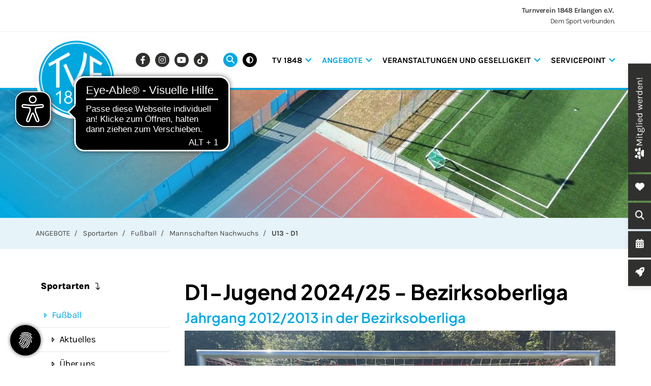

--- FILE ---
content_type: text/html; charset=utf-8
request_url: https://www.tv48-erlangen.de/de/angebote/sportangebote/fussball/mannschaften-nachwuchs/u13---d1/
body_size: 31243
content:
<!DOCTYPE html>
<html lang="de" class="template-third-level unterseite vierte-ebene subtemplate__header__logo-left-nav-right subtemplate__footer__one-col-content subtemplate__content__sidebar-left-content-right-third-level subtemplate__header-addon-top__one-col-single-content-area subtemplate__footer-addon-bottom__one-col-single-content-area subtemplate__slider__small-caption-left subtemplate__quicklinks__icons-right subtemplate__slider-addon-bottom__breadcrumb subtemplate__quicklinks-mobile__icons subtemplate__footer-addon-top__hidden subtemplate__header-addon-bottom__hidden subtemplate__seo-navigation__hidden mobile-nav-left">
    <head>
        <meta http-equiv="content-type" content="text/html; charset=utf-8">

<title>D1-Jugend - Fu&szlig;ball im Turnverein 1848 Erlangen</title>
<meta name="msapplication-config" content="/_media/themes/1/layout/browserconfig.xml" >
<meta http-equiv="X-UA-Compatible" content="IE=edge" >
<meta name="viewport" content="width=device-width, initial-scale=1" >
<meta name="description" content="D1-Jugend - Ansprechpartner, Trainingszeiten und Ergebnisse." >
<meta name="robots" content="index,follow,noodp" >
<meta property="og:site_name" content="TV 1848 Erlangen" >
<meta property="og:title" content="D1-Jugend - Fu&szlig;ball im Turnverein 1848 Erlangen" >
<meta property="og:description" content="D1-Jugend - Ansprechpartner, Trainingszeiten und Ergebnisse." >
<meta property="og:image" content="https://www.tv48-erlangen.de/_cache/images/cms/Hauptverein/Bilder-Homepage/Logos/.fbf23f6ecb4a3d2c56d774a60c4862f2/Logo-Wortmarke.jpg" >
<meta property="og:image:width" content="840" >
<meta property="og:image:height" content="630" >
<meta property="og:url" content="https://www.tv48-erlangen.de/de/angebote/sportangebote/fussball/mannschaften-nachwuchs/u13---d1/" >

<link rel="canonical" href="https://www.tv48-erlangen.de/de/angebote/sportangebote/fussball/mannschaften-nachwuchs/u13---d1/">
<link href="/_cache/licenses/license.txt?version=20260130135234" rel="license">
<link href="/_media/themes/1/layout/favicon.ico?version=20260130135234" rel="shortcut icon" type="image/x-icon">
<link rel="icon" type="image/png" sizes="16x16" href="/_media/themes/1/layout/favicon-16x16.png?version=20260130135234">
<link rel="icon" type="image/png" sizes="32x32" href="/_media/themes/1/layout/favicon-32x32.png?version=20260130135234">
<link rel="apple-touch-icon" type="image/png" sizes="180x180" href="/_media/themes/1/layout/apple-touch-icon.png?version=20260130135234">
<link rel="manifest" href="/_media/themes/1/layout/site.webmanifest?version=20260130135234">
<style id="headInvisibleStyleTag">@charset "UTF-8";html{font-family:sans-serif;-ms-text-size-adjust:100%;-webkit-text-size-adjust:100%}body{margin:0}header,nav,section{display:block}a{background-color:transparent}b,strong{font-weight:bold}img{border:0}button,input{color:inherit;font:inherit;margin:0}button{overflow:visible}button{text-transform:none}button{-webkit-appearance:button}button::-moz-focus-inner,input::-moz-focus-inner{border:0;padding:0}input{line-height:normal}fieldset{border:1px solid #c0c0c0;margin:0 2px;padding:0.35em 0.625em 0.75em}*{box-sizing:border-box}*:before,*:after{box-sizing:border-box}html{font-size:10px}body{font-family:"Lucida Sans","Lucida Grande","Lucida Sans Unicode","sans-serif";font-size:14px;line-height:1.5;color:#333;background-color:#fff}input,button{font-family:inherit;font-size:inherit;line-height:inherit}a{color:#606060;text-decoration:none}img{vertical-align:middle}.img-responsive{display:block;max-width:100%;height:auto}h3{font-family:inherit;font-weight:500;line-height:1.2;color:inherit}h3{margin-top:21px;margin-bottom:10.5px}h3{font-size:21px}p{margin:0 0 10.5px}ul{margin-top:0;margin-bottom:10.5px}ul ul{margin-bottom:0}.container{margin-right:auto;margin-left:auto;padding-left:15px;padding-right:15px}.container:before,.container:after{content:" ";display:table}.container:after{clear:both}@media (min-width:768px){.container{width:750px}}@media (min-width:992px){.container{width:970px}}@media (min-width:1200px){.container{width:1170px}}.row{margin-left:-15px;margin-right:-15px}.row:before,.row:after{content:" ";display:table}.row:after{clear:both}.col-xs-3,.col-xs-4,.col-sm-4,.col-md-5,.col-md-7,.col-xs-9,.col-xs-12{position:relative;min-height:1px;padding-left:15px;padding-right:15px}.col-xs-3,.col-xs-4,.col-xs-9,.col-xs-12{float:left}.col-xs-3{width:25%}.col-xs-4{width:33.33333%}.col-xs-9{width:75%}.col-xs-12{width:100%}@media (min-width:768px){.col-sm-4{float:left}.col-sm-4{width:33.33333%}}@media (min-width:992px){.col-md-5,.col-md-7{float:left}.col-md-5{width:41.66667%}.col-md-7{width:58.33333%}}fieldset{padding:0;margin:0;border:0;min-width:0}.form-control{display:block;width:100%;height:35px;padding:6px 12px;font-size:14px;line-height:1.5;color:#777;background-color:#fff;background-image:none;border:1px solid #ddd;border-radius:0px;box-shadow:inset 0 1px 1px rgba(0,0,0,0.075)}.form-control::-moz-placeholder{color:#e6e6e6;opacity:1}.form-control:-ms-input-placeholder{color:#e6e6e6}.form-control::-webkit-input-placeholder{color:#e6e6e6}.form-group{margin-bottom:15px}.btn{display:inline-block;margin-bottom:0;font-weight:normal;text-align:center;vertical-align:middle;-ms-touch-action:manipulation;touch-action:manipulation;background-image:none;border:1px solid transparent;white-space:nowrap;padding:6px 12px;font-size:14px;line-height:1.5;border-radius:0px}.btn-default{color:#333;background-color:#fff;border-color:#e5e5e5}.btn-primary{color:#fff;background-color:#606060;border-color:#535353}.btn-sm{padding:4px 8px;font-size:12px;line-height:1.5;border-radius:0px}.nav{margin-bottom:0;padding-left:0;list-style:none}.nav:before,.nav:after{content:" ";display:table}.nav:after{clear:both}.nav>li{position:relative;display:block}.nav-pills>li{float:left}.navbar{position:relative;min-height:40px;margin-bottom:21px;border:1px solid transparent}.navbar:before,.navbar:after{content:" ";display:table}.navbar:after{clear:both}@media (min-width:768px){.navbar{border-radius:0px}}.navbar-toggle{position:relative;float:right;margin-right:15px;padding:9px 10px;margin-top:3px;margin-bottom:3px;background-color:transparent;background-image:none;border:1px solid transparent;border-radius:0px}@media (min-width:768px){.navbar-toggle{display:none}}.label{display:inline;padding:.2em .6em .3em;font-size:75%;font-weight:bold;line-height:1;color:#fff;text-align:center;white-space:nowrap;vertical-align:baseline;border-radius:.25em}.label-default{background-color:#777}.thumbnail{display:block;padding:3px;margin-bottom:21px;line-height:1.5;background-color:#fff;border:1px solid #e5e5e5;border-radius:0px}.thumbnail>img{display:block;max-width:100%;height:auto;margin-left:auto;margin-right:auto}.carousel-caption{position:absolute;left:15%;right:15%;bottom:20px;z-index:10;padding-top:20px;padding-bottom:20px;color:#fff;text-align:center;text-shadow:0 1px 2px rgba(0,0,0,0.15)}@media screen and (min-width:768px){.carousel-caption{left:20%;right:20%;padding-bottom:30px}}.clearfix:before,.clearfix:after{content:" ";display:table}.clearfix:after{clear:both}.pull-left{float:left!important}.hidden{display:none!important;visibility:hidden!important}@-ms-viewport{width:device-width}.visible-xs,.visible-sm{display:none!important}@media (max-width:767px){.visible-xs{display:block!important}}@media (min-width:768px) and (max-width:991px){.visible-sm{display:block!important}}@media (max-width:767px){.hidden-xs{display:none!important}}@media (min-width:768px) and (max-width:991px){.hidden-sm{display:none!important}}@media (min-width:992px) and (max-width:1199px){.hidden-md{display:none!important}}@media (min-width:1200px){.hidden-lg{display:none!important}}.btn{padding:4px 18px}.btn-sm{padding:2px 8px}.form-control{box-shadow:inset 0 0 0 transparent}.amphiicon{font-family:var(--amphiicon-style-family,"Font Awesome 6 Pro");font-weight:var(--amphiicon-style, 900)}.amphiicon,.amphiicon-solid,.amphiicon-regular,.amphiicon-brands{-moz-osx-font-smoothing:grayscale;-webkit-font-smoothing:antialiased;display:var(--amphiicon-display, inline-block);font-style:normal;font-variant:normal;line-height:1;text-rendering:auto}.amphiicon-solid,.amphiicon-regular{font-family:'Font Awesome 6 Pro'}.amphiicon-brands{font-family:'Font Awesome 6 Brands'}.amphiicon-1x{font-size:1em}.amphiicon-calendar-days::before{content:""}.amphiicon-users::before{content:""}.amphiicon-heart::before{content:""}.amphiicon-phone::before{content:""}.amphiicon-octagon-exclamation::before{content:""}.amphiicon-envelope::before{content:""}.amphiicon-angle-down::before{content:""}.amphiicon-magnifying-glass::before{content:""}.amphiicon-adjust::before{content:""}.amphiicon-xmark::before{content:""}.amphiicon-rocket::before{content:""}.amphiicon-angle-up::before{content:""}:root,:host{--amphiicon-style-family-brands:'Font Awesome 6 Brands';--amphiicon-font-brands:normal 400 1em/1 'Font Awesome 6 Brands'}@font-face{font-family:'Font Awesome 6 Brands';font-style:normal;font-weight:400;font-display:block;src:url("/_media/base/font-awesome/webfonts/fa-brands-400.woff2") format("woff2"),url("/_media/base/font-awesome/webfonts/fa-brands-400.ttf") format("truetype")}.amphiicon-brands{font-weight:400}.amphiicon-facebook-f:before{content:""}.amphiicon-tiktok:before{content:""}.amphiicon-instagram:before{content:""}.amphiicon-whatsapp:before{content:""}.amphiicon-youtube:before{content:""}:root,:host{--amphiicon-style-family-duotone:'Font Awesome 6 Duotone';--amphiicon-font-duotone:normal 900 1em/1 'Font Awesome 6 Duotone'}:root,:host{--amphiicon-style-family-classic:'Font Awesome 6 Pro';--amphiicon-font-solid:normal 900 1em/1 'Font Awesome 6 Pro'}@font-face{font-family:'Font Awesome 6 Pro';font-style:normal;font-weight:900;font-display:block;src:url("/_media/base/font-awesome/webfonts/fa-solid-900.woff2") format("woff2"),url("/_media/base/font-awesome/webfonts/fa-solid-900.ttf") format("truetype")}.amphiicon-solid{font-weight:900}:root,:host{--amphiicon-style-family-classic:'Font Awesome 6 Pro';--amphiicon-font-light:normal 300 1em/1 'Font Awesome 6 Pro'}@font-face{font-family:'Font Awesome 6 Pro';font-style:normal;font-weight:300;font-display:block;src:url("/_media/base/font-awesome/webfonts/fa-light-300.woff2") format("woff2"),url("/_media/base/font-awesome/webfonts/fa-light-300.ttf") format("truetype")}:root,:host{--amphiicon-style-family-classic:'Font Awesome 6 Pro';--amphiicon-font-regular:normal 400 1em/1 'Font Awesome 6 Pro'}@font-face{font-family:'Font Awesome 6 Pro';font-style:normal;font-weight:400;font-display:block;src:url("/_media/base/font-awesome/webfonts/fa-regular-400.woff2") format("woff2"),url("/_media/base/font-awesome/webfonts/fa-regular-400.ttf") format("truetype")}.amphiicon-regular{font-weight:400}@font-face{font-family:FontAwesome;font-style:normal;font-weight:400;font-display:block;src:url("/_media/base/font-awesome/webfonts/fa-regular-400.woff2") format("woff2"),url("/_media/base/font-awesome/webfonts/fa-regular-400.ttf") format("truetype")}body:after{content:url(/_media/base/javascript/responsive/lightbox2/img/close.png) url(/_media/base/javascript/responsive/lightbox2/img/loading.gif) url(/_media/base/javascript/responsive/lightbox2/img/prev.png) url(/_media/base/javascript/responsive/lightbox2/img/next.png);display:none}body{word-wrap:break-word;overflow-wrap:break-word}a::-moz-focus-inner{outline:none}h3{margin-top:0}.headline1{font-size:24px}.headline2{font-size:20px}.headline3{font-size:18px}@media (max-width:480px){input{font-size:16px!important}}@media (max-width:767px){.module-content-block{margin-bottom:30px}input{-webkit-appearance:none}}.btn{text-transform:uppercase;white-space:normal}.btn .amphiicon{margin-right:5px}.btn-icon{padding:4px 18px}.amphiicon{position:inherit;top:auto}.single-header,.amphi-slideshow{position:relative}.header-img{display:none;background-repeat:no-repeat;background-position:center center;-webkit-background-size:cover;-moz-background-size:cover;-o-background-size:cover;background-size:cover}div.header-img.item{background-repeat:no-repeat;background-position:center center;-webkit-background-size:cover;-moz-background-size:cover;-o-background-size:cover;background-size:cover}.owl-carousel{overflow:hidden}@media (max-width:767px){.thumbnail{padding:1px}}.nav ul{margin:0;padding:0;list-style-type:none}.navbar{margin:0;padding:0;outline:0;border:0}.navbar-toggle{margin:0;padding:0;outline:0;border:0;color:#fff;background:#333;text-decoration:none;z-index:99998}.mobile-nav{-webkit-overflow-scrolling:touch;background:rgb(96,96,96);z-index:99998}.mobile-nav *{border-width:0;border-style:solid;border-color:transparent}.mobile-nav.type-collapse ul li{display:block;position:relative;border-top-width:1px}.mobile-nav .nav-group+.nav-group .level-1>li.first-entry{border-top-width:0}.mobile-nav.type-collapse .level-1>li.last-entry{border-bottom-width:1px}.mobile-nav.type-collapse ul li a{display:block;padding:0 48px 0 10px;text-decoration:none}.mobile-nav.type-collapse ul li span.dropdown-toggle{display:block;position:absolute;right:0;top:0;width:48px;padding:0;font-size:18px;line-height:48px;text-align:center;border-left-width:1px}.mobile-nav.type-collapse .level-1 li a{font-size:15px;font-weight:bold;line-height:48px;text-transform:uppercase;padding-left:20px}.mobile-nav.type-collapse .level-2 li a{font-size:13px;font-weight:normal;text-transform:none}.mobile-nav.type-collapse .level-3 li a{padding-left:40px}.mobile-nav.type-collapse .level-4 li a{padding-left:60px}.mobile-nav.type-collapse .level-5 li a{padding-left:80px}.mobile-nav *{border-color:rgba(0,0,0,.15)}.mobile-nav .level-1{background:#606060}.mobile-nav ul li a{color:#bbb}.mobile-nav ul li span.dropdown-toggle{color:#fff;background:transparent}li.megamenue-trigger{position:inherit}li.megamenue-trigger .megamenue-wrapper{position:absolute;width:calc(100% - 30px);background:#fff;left:15px;padding:10px;opacity:0;visibility:hidden}li.megamenue-trigger .megamenue-wrapper ul>li{display:block}li.megamenue-trigger .megamenue-wrapper ul>li>span a{padding:10px 15px;text-transform:none;display:block}.module-wrapper{margin-bottom:30px}.search-input input{margin:0}.search-btn .btn{display:flex;align-items:center;justify-content:center}.search-btn .btn .amphiicon{flex:1;top:0;margin:auto;padding:auto}@media (max-width:767px){input{-webkit-appearance:auto}}.News_Newsroom_Teaser .news-date{font-size:0.9rem;margin-bottom:5px}.News_Newsroom_Teaser .nav-pills>li{margin-bottom:5px}.News_Newsroom_Teaser .label-list>li{margin-right:8px}.News_Newsroom_Teaser .hashtags>li>.newsroom-tag{line-height:1}.News_Newsroom_Teaser .newsroom-tag{font-size:13px;padding:2px 6px 3px 6px;white-space:normal;-webkit-box-decoration-break:clone;box-decoration-break:clone}.News_Newsroom_Teaser a .news-slideshow-content-block{color:#444}.News_Newsroom_Teaser a .news-slideshow-content-block .headline3{text-decoration:underline;text-underline-position:auto;text-decoration-thickness:1px!important;text-underline-offset:2px;text-decoration-color:rgba(68,68,68,0)}.News_Newsroom_Teaser .news-teaser-image-toggle{position:relative}.News_Newsroom_Teaser .news-teaser-image-toggle .news-teaser-image-2{position:absolute;top:0;right:0;bottom:0;left:0;opacity:0}.News_Newsroom_Teaser .owl-carousel{overflow:visible;padding-bottom:0}.News_Newsroom_Teaser .owl-carousel.navigation-offsite-slideshow{padding-top:45px}.News_Newsroom_Teaser .image-space .thumbnail{background:#f5f5f5;aspect-ratio:1.5}.owl-carousel{position:relative}.owl-carousel{display:none;width:100%;z-index:1}html{line-height:1.15;-ms-text-size-adjust:100%;-webkit-text-size-adjust:100%}body{margin:0}header,nav,section{display:block}a{background-color:transparent;-webkit-text-decoration-skip:objects}b,strong{font-weight:inherit}b,strong{font-weight:bolder}img{border-style:none}img.img-responsive.lazyload{width:100%;aspect-ratio:attr(width)/attr(height)}button,input{font-family:sans-serif;font-size:100%;line-height:1.15;margin:0}button,input{overflow:visible}button{text-transform:none}button,html [type=button],[type=submit]{-webkit-appearance:button}button::-moz-focus-inner,[type=button]::-moz-focus-inner,[type=submit]::-moz-focus-inner{border-style:none;padding:0}button:-moz-focusring,[type=button]:-moz-focusring,[type=submit]:-moz-focusring{outline:1px dotted ButtonText}fieldset{padding:0}::-webkit-file-upload-button{-webkit-appearance:button;font:inherit}html{text-rendering:optimizeLegibility!important;-webkit-font-smoothing:antialiased!important}:focus{outline:none}::-moz-focus-inner{border:0}.btn{text-transform:none;white-space:normal;font-size:inherit;line-height:inherit}p{margin:0 0 10px}.navigation{margin:0;padding:0;list-style-type:none}.navigation li{position:relative}.navigation li a{display:block}.vertical-center{display:-webkit-box;display:-ms-flexbox;display:flex;-webkit-box-align:center;-ms-flex-align:center;align-items:center}.visible-xs-flex,.visible-sm-flex{display:none}.search-input{padding-left:15px}.search-btn .btn{margin-top:0;padding:8px 10px}@media (max-width:767px){.visible-xs-flex{display:-webkit-box!important;display:-ms-flexbox!important;display:flex!important}}@media (min-width:768px) and (max-width:991px){.visible-sm-flex{display:-webkit-box!important;display:-ms-flexbox!important;display:flex!important}}.module-style__match-height .row{display:-webkit-box;display:-ms-flexbox;display:flex;-ms-flex-wrap:wrap;flex-wrap:wrap}.module-style__match-height .row:after,.module-style__match-height .row:before{display:none}.module-style__match-height .row>[class*=col-]{display:-webkit-box;display:-ms-flexbox;display:flex;-webkit-box-orient:vertical;-webkit-box-direction:normal;flex-direction:column;-ms-flex-direction:column}.module-style__match-height .row>[class*=col-]>*{-webkit-box-flex:1;-ms-flex-positive:1;flex-grow:1}@font-face{font-family:"Karla";font-style:normal;font-weight:200;font-display:fallback;src:url(/_media/themes/1/fonts/Karla-normal-200.woff) format("woff");unicode-range:U+0-10FFFF}@font-face{font-family:"Karla";font-style:normal;font-weight:300;font-display:fallback;src:url(/_media/themes/1/fonts/Karla-normal-300.woff) format("woff");unicode-range:U+0-10FFFF}@font-face{font-family:"Karla";font-style:normal;font-weight:400;font-display:fallback;src:url(/_media/themes/1/fonts/Karla-normal-400.woff) format("woff");unicode-range:U+0-10FFFF}@font-face{font-family:"Karla";font-style:normal;font-weight:500;font-display:fallback;src:url(/_media/themes/1/fonts/Karla-normal-500.woff) format("woff");unicode-range:U+0-10FFFF}@font-face{font-family:"Karla";font-style:normal;font-weight:600;font-display:fallback;src:url(/_media/themes/1/fonts/Karla-normal-600.woff) format("woff");unicode-range:U+0-10FFFF}@font-face{font-family:"Karla";font-style:normal;font-weight:700;font-display:fallback;src:url(/_media/themes/1/fonts/Karla-normal-700.woff) format("woff");unicode-range:U+0-10FFFF}@font-face{font-family:"Karla";font-style:normal;font-weight:800;font-display:fallback;src:url(/_media/themes/1/fonts/Karla-normal-800.woff) format("woff");unicode-range:U+0-10FFFF}@font-face{font-family:"Plus Jakarta Sans";font-style:normal;font-weight:200;font-display:fallback;src:url(/_media/themes/1/fonts/Plus_Jakarta_Sans-normal-200.woff) format("woff");unicode-range:U+0-10FFFF}@font-face{font-family:"Plus Jakarta Sans";font-style:normal;font-weight:300;font-display:fallback;src:url(/_media/themes/1/fonts/Plus_Jakarta_Sans-normal-300.woff) format("woff");unicode-range:U+0-10FFFF}@font-face{font-family:"Plus Jakarta Sans";font-style:normal;font-weight:400;font-display:fallback;src:url(/_media/themes/1/fonts/Plus_Jakarta_Sans-normal-400.woff) format("woff");unicode-range:U+0-10FFFF}@font-face{font-family:"Plus Jakarta Sans";font-style:normal;font-weight:500;font-display:fallback;src:url(/_media/themes/1/fonts/Plus_Jakarta_Sans-normal-500.woff) format("woff");unicode-range:U+0-10FFFF}@font-face{font-family:"Plus Jakarta Sans";font-style:normal;font-weight:600;font-display:fallback;src:url(/_media/themes/1/fonts/Plus_Jakarta_Sans-normal-600.woff) format("woff");unicode-range:U+0-10FFFF}@font-face{font-family:"Plus Jakarta Sans";font-style:normal;font-weight:700;font-display:fallback;src:url(/_media/themes/1/fonts/Plus_Jakarta_Sans-normal-700.woff) format("woff");unicode-range:U+0-10FFFF}@font-face{font-family:"Plus Jakarta Sans";font-style:normal;font-weight:800;font-display:fallback;src:url(/_media/themes/1/fonts/Plus_Jakarta_Sans-normal-800.woff) format("woff");unicode-range:U+0-10FFFF}.News_Newsroom_Teaser a .news-slideshow-content-block{color:#000}.News_Newsroom_Teaser a .news-slideshow-content-block .headline3{color:#00a8e1;-webkit-text-decoration-color:transparent;text-decoration-color:transparent}.navbar-toggle{background:transparent}.hamburger{padding:0 15px;display:inline-block;font:inherit;color:inherit;text-transform:none;background-color:transparent;border:0;margin:0;overflow:visible}.hamburger-box{width:40px;height:21px;display:block;position:relative}.hamburger-inner{display:block;top:50%;margin-top:2px}.hamburger-inner,.hamburger-inner::before,.hamburger-inner::after{width:40px;height:3px;background-color:#30302f;border-radius:0px;position:absolute}.hamburger-inner::before,.hamburger-inner::after{content:"";display:block}.hamburger-inner::before{top:-9px}.hamburger-inner::after{bottom:-9px}.header .top-nav .main-nav>li.megamenue-trigger{position:static}.header .top-nav .main-nav>li.megamenue-trigger .megamenue-wrapper{-webkit-box-shadow:rgba(0,0,0,0.08) 0px 4px 12px;box-shadow:rgba(0,0,0,0.08) 0px 4px 12px;border-top:none;z-index:800;max-height:70vh;overflow:auto}.header .top-nav .main-nav>li.megamenue-trigger .megamenue-wrapper>div>.row{margin:0}.header .top-nav .main-nav>li.megamenue-trigger .megamenue-wrapper>div>.row ul li a{border-bottom:1px solid rgba(0,0,0,0.1)}.header .top-nav .main-nav>li.megamenue-trigger .megamenue-wrapper>div>.row:last-child ul li a{border-bottom:none}.header .top-nav .main-nav>li.megamenue-trigger .megamenue-wrapper ul{position:static;padding:0;border-top:none;-webkit-box-shadow:none;box-shadow:none;min-width:100%}.navigation-responsive-wrapper-top{background-color:transparent;max-width:100%;height:auto;text-align:center;margin:0 auto;display:block;padding:25px 60px}.navigation-responsive-wrapper-top a{display:inline-block}.navigation-responsive-wrapper-bottom{padding:25px 15px}.navigation-responsive-wrapper-bottom .amphiicon{position:inherit;top:auto;text-align:center;padding:8px 0;background:transparent;color:#fff;width:27px;height:27px;margin:0 10px 5px 0;font-size:12px;border-radius:40px}.navigation-responsive-wrapper-bottom .amphiicon:before{position:relative;left:2px}header{display:contents}.header{position:sticky;position:-webkit-sticky;top:0;z-index:800}:root header{display:block}html{scroll-padding-top:auto}.slider:after{font-size:5px;width:1em;height:1em;border-radius:50%;position:absolute;top:calc(50% - 15px);left:50%;text-indent:-9999em;-webkit-animation:slider-spinner_dot-line 3s infinite ease-in;animation:slider-spinner_dot-line 3s infinite ease-in}@-webkit-keyframes slider-spinner_dot-line{0%,90%,100%{-webkit-box-shadow:6em 0 0 1em #fff,2em 0 0 -1em #fff,-2em 0 0 -1em #fff,-6em 0 0 -1em #fff,-10em 0 0 -1em #fff;box-shadow:6em 0 0 1em #fff,2em 0 0 -1em #fff,-2em 0 0 -1em #fff,-6em 0 0 -1em #fff,-10em 0 0 -1em #fff}10%,80%{-webkit-box-shadow:6em 0 0 -1em #fff,2em 0 0 1em #fff,-2em 0 0 -1em #fff,-6em 0 0 -1em #fff,-10em 0 0 -1em #fff;box-shadow:6em 0 0 -1em #fff,2em 0 0 1em #fff,-2em 0 0 -1em #fff,-6em 0 0 -1em #fff,-10em 0 0 -1em #fff}20%,70%{-webkit-box-shadow:6em 0 0 -1em #fff,2em 0 0 -1em #fff,-2em 0 0 1em #fff,-6em 0 0 -1em #fff,-10em 0 0 -1em #fff;box-shadow:6em 0 0 -1em #fff,2em 0 0 -1em #fff,-2em 0 0 1em #fff,-6em 0 0 -1em #fff,-10em 0 0 -1em #fff}30%,60%{-webkit-box-shadow:6em 0 0 -1em #fff,2em 0 0 -1em #fff,-2em 0 0 -1em #fff,-6em 0 0 1em #fff,-10em 0 0 -1em #fff;box-shadow:6em 0 0 -1em #fff,2em 0 0 -1em #fff,-2em 0 0 -1em #fff,-6em 0 0 1em #fff,-10em 0 0 -1em #fff}40%,50%{-webkit-box-shadow:6em 0 0 -1em #fff,2em 0 0 -1em #fff,-2em 0 0 -1em #fff,-6em 0 0 -1em #fff,-10em 0 0 1em #fff;box-shadow:6em 0 0 -1em #fff,2em 0 0 -1em #fff,-2em 0 0 -1em #fff,-6em 0 0 -1em #fff,-10em 0 0 1em #fff}}@keyframes slider-spinner_dot-line{0%,90%,100%{-webkit-box-shadow:6em 0 0 1em #fff,2em 0 0 -1em #fff,-2em 0 0 -1em #fff,-6em 0 0 -1em #fff,-10em 0 0 -1em #fff;box-shadow:6em 0 0 1em #fff,2em 0 0 -1em #fff,-2em 0 0 -1em #fff,-6em 0 0 -1em #fff,-10em 0 0 -1em #fff}10%,80%{-webkit-box-shadow:6em 0 0 -1em #fff,2em 0 0 1em #fff,-2em 0 0 -1em #fff,-6em 0 0 -1em #fff,-10em 0 0 -1em #fff;box-shadow:6em 0 0 -1em #fff,2em 0 0 1em #fff,-2em 0 0 -1em #fff,-6em 0 0 -1em #fff,-10em 0 0 -1em #fff}20%,70%{-webkit-box-shadow:6em 0 0 -1em #fff,2em 0 0 -1em #fff,-2em 0 0 1em #fff,-6em 0 0 -1em #fff,-10em 0 0 -1em #fff;box-shadow:6em 0 0 -1em #fff,2em 0 0 -1em #fff,-2em 0 0 1em #fff,-6em 0 0 -1em #fff,-10em 0 0 -1em #fff}30%,60%{-webkit-box-shadow:6em 0 0 -1em #fff,2em 0 0 -1em #fff,-2em 0 0 -1em #fff,-6em 0 0 1em #fff,-10em 0 0 -1em #fff;box-shadow:6em 0 0 -1em #fff,2em 0 0 -1em #fff,-2em 0 0 -1em #fff,-6em 0 0 1em #fff,-10em 0 0 -1em #fff}40%,50%{-webkit-box-shadow:6em 0 0 -1em #fff,2em 0 0 -1em #fff,-2em 0 0 -1em #fff,-6em 0 0 -1em #fff,-10em 0 0 1em #fff;box-shadow:6em 0 0 -1em #fff,2em 0 0 -1em #fff,-2em 0 0 -1em #fff,-6em 0 0 -1em #fff,-10em 0 0 1em #fff}}.slider{z-index:100}.slider:after{content:"";display:table;z-index:-1}.header-addon-top{background-color:#FFF;font-size:14px;color:#444;padding:10px 0}.header-addon-top .text-wrapper p{padding:0;margin:0}.header-addon-top a{color:#444}.header{background:#fff;-webkit-box-shadow:rgba(0,0,0,0.08) 0px 4px 12px;box-shadow:rgba(0,0,0,0.08) 0px 4px 12px}.header .logo{position:relative;display:-webkit-box;display:-ms-flexbox;display:flex}.header .logo a{display:inline-block}.header .logo img{width:100%;max-width:100%}.header .top-nav .navbar{min-height:auto;padding:15px 0}.header .top-nav .navigation>li{display:inline-block}.header .top-nav .navigation>li span>a{font-family:"Karla",sans-serif;font-size:1.05rem;font-weight:700;color:#000;text-transform:uppercase;padding:10px 15px;line-height:1.5}.header .top-nav .navigation>li ul{position:absolute;opacity:0;visibility:hidden;background:#fff;top:100%;z-index:800;min-width:250px;text-align:left;padding:10px;left:0;-webkit-box-shadow:rgba(0,0,0,0.08) 0px 4px 12px;box-shadow:rgba(0,0,0,0.08) 0px 4px 12px;max-height:70vh;overflow:scroll;-ms-overflow-style:none;scrollbar-width:none}.header .top-nav .navigation>li ul::-webkit-scrollbar{display:none}.header .top-nav .navigation>li ul li{display:block}.header .top-nav .navigation>li ul li span>a{font-size:1rem;font-weight:400;color:#000;padding:10px 15px;border-bottom:1px solid rgba(0,0,0,0.1);letter-spacing:-0.03rem;line-height:1.5;white-space:nowrap;text-transform:none;font-family:"Karla",sans-serif}.header .top-nav .navigation>li ul li span>a:before{content:"\f0da";font:normal normal normal 14px/1 FontAwesome;display:inline-block;font-style:normal;font-weight:normal;text-rendering:auto;-webkit-font-smoothing:antialiased;-moz-osx-font-smoothing:grayscale;-webkit-transform:translate(0,0);transform:translate(0,0);margin-right:10px}.header .top-nav .navigation>li ul li span>a:after{content:none}.header .top-nav .navigation>li ul li:last-child>span>a{border-bottom:none}@media screen and (max-width:1269px){.header .top-nav .navigation>li>span>a{padding:10px}}@media screen and (max-width:1199px){.header .top-nav .navigation>li>span>a{font-size:16px;padding:10px 8px}}@media screen and (max-width:1061px){.header .top-nav .navigation>li>span>a{font-size:15px}}.header__logo-left-nav-right{padding:25px 0}.header__logo-left-nav-right .logo-wrapper .logo a img{float:left}.header__logo-left-nav-right{padding:25px 0}.header__logo-left-nav-right .logo-wrapper .logo a img{float:left}.header__logo-left-nav-right{padding:25px 0}.header__logo-left-nav-right .logo-wrapper .logo a img{float:left}.header__logo-left-nav-right{padding:25px 0}.header__logo-left-nav-right .logo-wrapper .logo a img{float:left}.header__logo-left-nav-right{padding:25px 0}.header__logo-left-nav-right .logo-wrapper .logo a img{float:left}.header__logo-left-nav-right{padding:25px 0}.header__logo-left-nav-right .logo-wrapper .logo a img{float:left}.header__logo-left-nav-right{padding:25px 0}.header__logo-left-nav-right .logo-wrapper .logo a img{float:left}.header__logo-left-nav-right{padding:25px 0}.header__logo-left-nav-right .logo-wrapper .logo a img{float:left}.header__logo-left-nav-right{padding:25px 0}.header__logo-left-nav-right .logo-wrapper .logo a img{float:left}.header__logo-left-nav-right{padding:25px 0}.header__logo-left-nav-right .logo-wrapper .logo a img{float:left}.quicklinks-mobile__icons{position:relative;text-align:center;-webkit-box-pack:center;-ms-flex-pack:center;justify-content:center}.quicklinks-mobile__icons ul{margin:0;padding:0;top:-14px;position:absolute;z-index:400}.quicklinks-mobile__icons ul li{display:inline-block;list-style-type:none;margin:0;padding:0}.quicklinks-mobile__icons ul li a .amphiicon{position:inherit;top:auto;text-align:center;padding:8px 0;background-color:#30302f;color:#fff;width:30px;height:30px;margin:0 6px;font-size:14px;border-radius:40px;-webkit-box-shadow:rgba(0,0,0,0.08) 0px 4px 12px;box-shadow:rgba(0,0,0,0.08) 0px 4px 12px}.quicklinks-mobile__icons{position:relative;text-align:center;-webkit-box-pack:center;-ms-flex-pack:center;justify-content:center}.quicklinks-mobile__icons ul{margin:0;padding:0;top:-14px;position:absolute;z-index:400}.quicklinks-mobile__icons ul li{display:inline-block;list-style-type:none;margin:0;padding:0}.quicklinks-mobile__icons ul li a .amphiicon{position:inherit;top:auto;text-align:center;padding:8px 0;background-color:#30302f;color:#fff;width:30px;height:30px;margin:0 6px;font-size:14px;border-radius:40px;-webkit-box-shadow:rgba(0,0,0,0.08) 0px 4px 12px;box-shadow:rgba(0,0,0,0.08) 0px 4px 12px}.quicklinks-mobile__icons{position:relative;text-align:center;-webkit-box-pack:center;-ms-flex-pack:center;justify-content:center}.quicklinks-mobile__icons ul{margin:0;padding:0;top:-14px;position:absolute;z-index:400}.quicklinks-mobile__icons ul li{display:inline-block;list-style-type:none;margin:0;padding:0}.quicklinks-mobile__icons ul li a .amphiicon{position:inherit;top:auto;text-align:center;padding:8px 0;background-color:#30302f;color:#fff;width:30px;height:30px;margin:0 6px;font-size:14px;border-radius:40px;-webkit-box-shadow:rgba(0,0,0,0.08) 0px 4px 12px;box-shadow:rgba(0,0,0,0.08) 0px 4px 12px}.quicklinks-mobile__icons{position:relative;text-align:center;-webkit-box-pack:center;-ms-flex-pack:center;justify-content:center}.quicklinks-mobile__icons ul{margin:0;padding:0;top:-14px;position:absolute;z-index:400}.quicklinks-mobile__icons ul li{display:inline-block;list-style-type:none;margin:0;padding:0}.quicklinks-mobile__icons ul li a .amphiicon{position:inherit;top:auto;text-align:center;padding:8px 0;background-color:#30302f;color:#fff;width:30px;height:30px;margin:0 6px;font-size:14px;border-radius:40px;-webkit-box-shadow:rgba(0,0,0,0.08) 0px 4px 12px;box-shadow:rgba(0,0,0,0.08) 0px 4px 12px}.quicklinks-mobile__icons{position:relative;text-align:center;-webkit-box-pack:center;-ms-flex-pack:center;justify-content:center}.quicklinks-mobile__icons ul{margin:0;padding:0;top:-14px;position:absolute;z-index:400}.quicklinks-mobile__icons ul li{display:inline-block;list-style-type:none;margin:0;padding:0}.quicklinks-mobile__icons ul li a .amphiicon{position:inherit;top:auto;text-align:center;padding:8px 0;background-color:#30302f;color:#fff;width:30px;height:30px;margin:0 6px;font-size:14px;border-radius:40px;-webkit-box-shadow:rgba(0,0,0,0.08) 0px 4px 12px;box-shadow:rgba(0,0,0,0.08) 0px 4px 12px}.quicklinks{position:fixed;top:45%;z-index:900;list-style-type:none;margin:0;padding:0}.quicklinks .quicklinks_item{position:relative;display:table;-webkit-box-shadow:rgba(0,0,0,0.08) 0px 4px 12px;box-shadow:rgba(0,0,0,0.08) 0px 4px 12px;border-radius:0;clear:both;margin-bottom:4px}.quicklinks .quicklinks_item.quicklinks_box{display:-webkit-box;display:-ms-flexbox;display:flex}.quicklinks .quicklinks_item.quicklinks_box .quicklinks_box_label{display:-webkit-box;display:-ms-flexbox;display:flex;width:45px;max-height:60vh;overflow:hidden;padding:15px 9px;border-radius:0;background:#30302f;color:#fff;white-space:nowrap}.quicklinks .quicklinks_item.quicklinks_box .quicklinks_box_label div{text-align:center;-webkit-writing-mode:vertical-rl;-ms-writing-mode:tb-rl;writing-mode:vertical-rl;-webkit-transform:rotate(180deg);transform:rotate(180deg)}.quicklinks .quicklinks_item.quicklinks_box .quicklinks_box_label a{color:#fff}.quicklinks .quicklinks_item.quicklinks_box .quicklinks_box_label .amphiicon{margin-bottom:5px;-webkit-transform:rotate(90deg);transform:rotate(90deg)}.quicklinks .quicklinks_item.quicklinks_box .quicklinks_box_content{padding:20px;color:#fff;background:#30302f;position:relative;max-width:95vw;max-height:60vh;overflow-y:auto}.quicklinks .quicklinks_item.quicklinks_box .quicklinks_box_content .quicklinks_box_headline{color:#fff}.quicklinks .quicklinks_item.quicklinks_icons{height:52px}.quicklinks .quicklinks_item.quicklinks_icons .quicklinks_icons_label{width:45px;text-align:center;color:#fff;background:#30302f;border-radius:0}.quicklinks .quicklinks_item.quicklinks_icons .quicklinks_icons_label .amphiicon{white-space:nowrap}.quicklinks .quicklinks_item.quicklinks_icons .quicklinks_icons_content{padding:0 20px;color:#fff;background:#30302f;max-width:95vw;overflow-x:auto}.quicklinks .quicklinks_item.quicklinks_icons p{margin:0;display:-webkit-inline-box;display:-ms-inline-flexbox;display:inline-flex}.quicklinks .quicklinks_item.quicklinks_icons p>a{white-space:nowrap;color:#fff}.quicklinks .quicklinks_item.quicklinks_icons a{display:inline-block;margin:0;padding:0;background:none;-webkit-box-shadow:none;box-shadow:none;border:none;white-space:nowrap}.quicklinks .quicklinks_item.quicklinks_icons a:after,.quicklinks .quicklinks_item.quicklinks_icons a:before{display:none}.quicklinks .quicklinks_item.quicklinks_icons a .amphiicon{color:#fff}.quicklinks .quicklinks_item.quicklinks_icons .quicklinks_icons_label,.quicklinks .quicklinks_item.quicklinks_icons .quicklinks_icons_content{display:table-cell;vertical-align:middle}.quicklinks__icons-left{-webkit-transform:translate(-100%,-45%);transform:translate(-100%,-45%);left:0}.quicklinks__icons-left .quicklinks_item{border-top-left-radius:0;border-bottom-left-radius:0;left:45px;-webkit-transform:translateX(-100%);transform:translateX(-100%)}.quicklinks__icons-left .quicklinks_item:hover,.quicklinks__icons-left .quicklinks_item.hover{left:0}.quicklinks__icons-left .quicklinks_item.quicklinks_box .quicklinks_box_label{border-top-left-radius:0;border-bottom-left-radius:0}.quicklinks__icons-left .quicklinks_item.quicklinks_icons .quicklinks_icons_label{border-top-left-radius:0;border-bottom-left-radius:0}.quicklinks__icons-right{-webkit-transform:translate(200%,-45%);transform:translate(200%,-45%);right:0}.quicklinks__icons-right .quicklinks_item{border-top-right-radius:0;border-bottom-right-radius:0;float:right;right:45px;-webkit-transform:translateX(100%);transform:translateX(100%)}.quicklinks__icons-right .quicklinks_item:hover,.quicklinks__icons-right .quicklinks_item.hover{right:0}.quicklinks__icons-right .quicklinks_item.quicklinks_box .quicklinks_box_label{border-top-right-radius:0;border-bottom-right-radius:0}.quicklinks__icons-right .quicklinks_item.quicklinks_icons .quicklinks_icons_label{border-top-right-radius:0;border-bottom-right-radius:0}.quicklinks__icons-right{-webkit-transform:translate(200%,-45%);transform:translate(200%,-45%);right:0}.quicklinks__icons-right .quicklinks_item{border-top-right-radius:0;border-bottom-right-radius:0;float:right;right:45px;-webkit-transform:translateX(100%);transform:translateX(100%)}.quicklinks__icons-right .quicklinks_item:hover,.quicklinks__icons-right .quicklinks_item.hover{right:0}.quicklinks__icons-right .quicklinks_item.quicklinks_box .quicklinks_box_label{border-top-right-radius:0;border-bottom-right-radius:0}.quicklinks__icons-right .quicklinks_item.quicklinks_icons .quicklinks_icons_label{border-top-right-radius:0;border-bottom-right-radius:0}.quicklinks__icons-right{-webkit-transform:translate(200%,-45%);transform:translate(200%,-45%);right:0}.quicklinks__icons-right .quicklinks_item{border-top-right-radius:0;border-bottom-right-radius:0;float:right;right:45px;-webkit-transform:translateX(100%);transform:translateX(100%)}.quicklinks__icons-right .quicklinks_item:hover,.quicklinks__icons-right .quicklinks_item.hover{right:0}.quicklinks__icons-right .quicklinks_item.quicklinks_box .quicklinks_box_label{border-top-right-radius:0;border-bottom-right-radius:0}.quicklinks__icons-right .quicklinks_item.quicklinks_icons .quicklinks_icons_label{border-top-right-radius:0;border-bottom-right-radius:0}.quicklinks__icons-right{-webkit-transform:translate(200%,-45%);transform:translate(200%,-45%);right:0}.quicklinks__icons-right .quicklinks_item{border-top-right-radius:0;border-bottom-right-radius:0;float:right;right:45px;-webkit-transform:translateX(100%);transform:translateX(100%)}.quicklinks__icons-right .quicklinks_item:hover,.quicklinks__icons-right .quicklinks_item.hover{right:0}.quicklinks__icons-right .quicklinks_item.quicklinks_box .quicklinks_box_label{border-top-right-radius:0;border-bottom-right-radius:0}.quicklinks__icons-right .quicklinks_item.quicklinks_icons .quicklinks_icons_label{border-top-right-radius:0;border-bottom-right-radius:0}.quicklinks__icons-right{-webkit-transform:translate(200%,-45%);transform:translate(200%,-45%);right:0}.quicklinks__icons-right .quicklinks_item{border-top-right-radius:0;border-bottom-right-radius:0;float:right;right:45px;-webkit-transform:translateX(100%);transform:translateX(100%)}.quicklinks__icons-right .quicklinks_item:hover,.quicklinks__icons-right .quicklinks_item.hover{right:0}.quicklinks__icons-right .quicklinks_item.quicklinks_box .quicklinks_box_label{border-top-right-radius:0;border-bottom-right-radius:0}.quicklinks__icons-right .quicklinks_item.quicklinks_icons .quicklinks_icons_label{border-top-right-radius:0;border-bottom-right-radius:0}.slider{position:relative;background-color:#30302f}.slider.slider_big{min-height:55vh}.slider.slider_big .amphi-slideshow{min-height:55vh}.slider.slider_big .amphi-slideshow .header-img{min-height:55vh}.slider.slider_big .amphi-slideshow .header-img .caption-wrapper .carousel-caption .headline1{font-size:2.5875rem}.slider.slider_big .amphi-slideshow .header-img .caption-wrapper .carousel-caption .headline2{font-size:1.6875rem}.slider .header-img{height:100%;width:100%;display:-webkit-box;display:-ms-flexbox;display:flex;-webkit-box-align:center;-ms-flex-align:center;align-items:center;-webkit-box-pack:center;-ms-flex-pack:center;justify-content:center;position:relative}.slider .header-img .caption-wrapper{width:auto;display:-webkit-box;display:-ms-flexbox;display:flex;margin:0 15px;position:relative;z-index:100}.slider .header-img .caption-wrapper .carousel-caption{background:transparent;margin:60px 0;padding:0;display:inline-block;max-width:100%;word-break:break-word;left:unset;right:unset;top:unset;bottom:unset;position:static}.slider .header-img .caption-wrapper .carousel-caption .headline1{color:#fff}.slider .header-img .caption-wrapper .carousel-caption .headline2{color:#fff}.slider .header-img:after{content:"";position:absolute;top:0;left:0;height:100%;width:100%;background:-webkit-gradient(linear,left bottom,left top,from(rgba(0,0,0,0.3)),to(rgba(0,0,0,0.15)));background:linear-gradient(0deg,rgba(0,0,0,0.3) 0%,rgba(0,0,0,0.15) 100%)}.slider .amphi-slider .header-img{position:absolute}.slider .amphi-slider .owl-carousel{display:block}@media (min-width:768px){.slider .header-img .caption-wrapper{width:720px;margin:0}.slider .header-img .caption-wrapper .carousel-caption{padding:0;max-width:100%}.slider.slider_big{min-height:65vh}.slider.slider_big .amphi-slideshow{min-height:65vh}.slider.slider_big .amphi-slideshow .header-img{min-height:65vh}}@media (min-width:992px){.slider .header-img .caption-wrapper{width:870px}.slider .header-img .caption-wrapper .carousel-caption{max-width:100%}.slider.slider_big{min-height:65vh}.slider.slider_big .amphi-slideshow{min-height:65vh}.slider.slider_big .amphi-slideshow .header-img{min-height:65vh}}@media (min-width:1062px){.slider .header-img .caption-wrapper{width:940px}}@media (min-width:1200px){.slider .header-img .caption-wrapper{width:1070px}.slider.slider_big{min-height:65vh}.slider.slider_big .amphi-slideshow{min-height:65vh}.slider.slider_big .amphi-slideshow .header-img{min-height:65vh}}@media (min-width:1270px){.slider .header-img .caption-wrapper{width:1140px}}.slider__big-caption-center .header-img .caption-wrapper{-webkit-box-pack:center;-ms-flex-pack:center;justify-content:center}.slider__big-caption-center .header-img .caption-wrapper .carousel-caption{text-align:center}.slider__big-caption-left .header-img .caption-wrapper{-webkit-box-pack:start;-ms-flex-pack:start;justify-content:flex-start}.slider__big-caption-left .header-img .caption-wrapper .carousel-caption{text-align:left}.slider__big-caption-left .header-img .caption-wrapper{-webkit-box-pack:start;-ms-flex-pack:start;justify-content:flex-start}.slider__big-caption-left .header-img .caption-wrapper .carousel-caption{text-align:left}.slider__big-caption-left .header-img .caption-wrapper{-webkit-box-pack:start;-ms-flex-pack:start;justify-content:flex-start}.slider__big-caption-left .header-img .caption-wrapper .carousel-caption{text-align:left}.slider__big-caption-left .header-img .caption-wrapper{-webkit-box-pack:start;-ms-flex-pack:start;justify-content:flex-start}.slider__big-caption-left .header-img .caption-wrapper .carousel-caption{text-align:left}.slider__big-caption-left .header-img .caption-wrapper{-webkit-box-pack:start;-ms-flex-pack:start;justify-content:flex-start}.slider__big-caption-left .header-img .caption-wrapper .carousel-caption{text-align:left}.slider__big-caption-left .header-img .caption-wrapper{-webkit-box-pack:start;-ms-flex-pack:start;justify-content:flex-start}.slider__big-caption-left .header-img .caption-wrapper .carousel-caption{text-align:left}.slider__big-caption-left .header-img .caption-wrapper{-webkit-box-pack:start;-ms-flex-pack:start;justify-content:flex-start}.slider__big-caption-left .header-img .caption-wrapper .carousel-caption{text-align:left}.slider__big-caption-left .header-img .caption-wrapper{-webkit-box-pack:start;-ms-flex-pack:start;justify-content:flex-start}.slider__big-caption-left .header-img .caption-wrapper .carousel-caption{text-align:left}.slider__big-caption-left .header-img .caption-wrapper{-webkit-box-pack:start;-ms-flex-pack:start;justify-content:flex-start}.slider__big-caption-left .header-img .caption-wrapper .carousel-caption{text-align:left}.slider__big-caption-left .header-img .caption-wrapper{-webkit-box-pack:start;-ms-flex-pack:start;justify-content:flex-start}.slider__big-caption-left .header-img .caption-wrapper .carousel-caption{text-align:left}.slider__big-caption-right .header-img .caption-wrapper{-webkit-box-pack:end;-ms-flex-pack:end;justify-content:flex-end}.slider__big-caption-right .header-img .caption-wrapper .carousel-caption{text-align:right}.slider__small-caption-center .header-img .caption-wrapper{-webkit-box-pack:center;-ms-flex-pack:center;justify-content:center}.slider__small-caption-center .header-img .caption-wrapper .carousel-caption{text-align:center}.slider__small-caption-left .header-img .caption-wrapper{-webkit-box-pack:start;-ms-flex-pack:start;justify-content:flex-start}.slider__small-caption-left .header-img .caption-wrapper .carousel-caption{text-align:left}.slider__small-caption-right .header-img .caption-wrapper{-webkit-box-pack:end;-ms-flex-pack:end;justify-content:flex-end}.slider__small-caption-right .header-img .caption-wrapper .carousel-caption{text-align:right}@media (min-width:768px){.container{width:750px}.slider .header-img .caption-wrapper{width:720px}}@media (min-width:992px){.container{width:900px}.slider .header-img .caption-wrapper{width:870px}}@media (min-width:1062px){.container{width:970px}.slider .header-img .caption-wrapper{width:940px}}@media (min-width:1200px){.container{width:1100px}.slider .header-img .caption-wrapper{width:1070px}}@media (min-width:1270px){.container{width:1170px}.slider .header-img .caption-wrapper{width:1140px}}.btn-default,a.btn-primary,.btn-primary{color:#FFF;background-color:#00a8e1;border:none;border-radius:0;margin-top:18px;-webkit-box-shadow:rgba(0,0,0,0.08) 0px 4px 12px;box-shadow:rgba(0,0,0,0.08) 0px 4px 12px;display:inline-block;font-family:"Karla",sans-serif;padding:10px 25px;font-weight:700;font-size:1rem;text-decoration:none;background:#30302f}.btn-default:before,a.btn-primary:before,.btn-primary:before{content:"\f0da";font:normal normal normal 14px/1 FontAwesome;display:inline-block;font-style:normal;font-weight:normal;text-rendering:auto;-webkit-font-smoothing:antialiased;-moz-osx-font-smoothing:grayscale;-webkit-transform:translate(0,0);transform:translate(0,0);margin-right:10px}.btn-default:after,a.btn-primary:after,.btn-primary:after{content:none}.btn-icon:before,.btn-icon:after{display:none}.headline1{font-size:2.5875rem;font-family:"Plus Jakarta Sans",sans-serif;line-height:1.2;margin:0 0 10px 0;font-weight:700;color:inherit}.headline2{font-size:1.6875rem;font-family:"Plus Jakarta Sans",sans-serif;line-height:1.2;margin-bottom:10px;font-weight:600;color:#00a8e1}.headline3{font-size:1.4625rem;font-family:"Plus Jakarta Sans",sans-serif;line-height:1.2;margin-bottom:10px;font-weight:600;color:#00a8e1}a{color:#00a8e1;text-decoration:none}a,a:visited{outline:0 none!important}.mobile-nav,.mobile-nav.type-collapse{background:#fff}.mobile-nav .level-1,.mobile-nav.type-collapse .level-1{background:#fff}.mobile-nav .level-1>li a,.mobile-nav.type-collapse .level-1>li a{font-family:"Karla",sans-serif;font-size:1.125rem;font-weight:700;color:#000;text-transform:none;padding:10px 50px 10px 15px;line-height:1.5}.mobile-nav .level-1>li span.dropdown-toggle,.mobile-nav.type-collapse .level-1>li span.dropdown-toggle{background-color:#fff;border-left-color:#d9d9d9;color:#444;width:50px;height:100%;padding:10px 15px;line-height:1.5}.mobile-nav .level-1>li ul li a,.mobile-nav.type-collapse .level-1>li ul li a{font-size:1.125rem;font-weight:400;color:#000;padding:10px 50px 10px 15px;border-bottom:none;letter-spacing:-0.03rem;line-height:1.5;font-family:"Karla",sans-serif;text-transform:none}.mobile-nav .level-1>li ul li a:before,.mobile-nav.type-collapse .level-1>li ul li a:before{content:"\f0da";font:normal normal normal 14px/1 FontAwesome;display:inline-block;font-style:normal;font-weight:normal;text-rendering:auto;-webkit-font-smoothing:antialiased;-moz-osx-font-smoothing:grayscale;-webkit-transform:translate(0,0);transform:translate(0,0);margin-right:10px}.mobile-nav .level-1>li ul li a:after,.mobile-nav.type-collapse .level-1>li ul li a:after{content:none}.mobile-nav .level-1>li ul li ul li a,.mobile-nav.type-collapse .level-1>li ul li ul li a{font-weight:400;padding-left:30px;padding:10px 50px 10px 30px}.mobile-nav .level-1>li ul li ul li ul li a,.mobile-nav.type-collapse .level-1>li ul li ul li ul li a{padding-left:45px;padding:10px 50px 10px 45px}.mobile-nav .level-1>li ul li ul li ul li ul li a,.mobile-nav.type-collapse .level-1>li ul li ul li ul li ul li a{padding-left:60px;padding:10px 50px 10px 60px}html{font-size:100%;scroll-behavior:smooth}body{font-family:"Karla",sans-serif;font-size:1.125rem;line-height:1.5;font-weight:400;color:#000;background-color:#fff}.thumbnail{padding:0;border:0;background-color:transparent}@media (max-width:1199px){html{font-size:95%}}@media (max-width:991px){html{font-size:90%}}@media (max-width:767px){html{font-size:80%}}.text-wrapper{letter-spacing:-0.03rem}button.contrast-mode-button{background:#000;border:0;border-radius:30px;width:28px;height:28px;margin-left:10px;color:#fff;font-size:14px}.slider{position:relative}.slider .slider-logo{position:absolute;top:0;z-index:100;max-width:200px;right:60px;-webkit-transform:translate(0,0);transform:translate(0,0)}@media (max-width:767px){.slider .slider-logo{max-width:100px;right:10px}}header .header-addon-top{border-bottom:1px solid #efefef}header .header-addon-top .social-media-search-wrapper{display:-webkit-box;display:-ms-flexbox;display:flex;-webkit-box-align:center;-ms-flex-align:center;align-items:center;margin-right:50px}@media (max-width:1469px){header .header-addon-top .social-media-search-wrapper{margin-right:30px}}header .header-addon-top .social-media-search-wrapper .social-media-icons{display:-webkit-box;display:-ms-flexbox;display:flex;-webkit-box-align:center;-ms-flex-align:center;align-items:center;margin-right:50px}@media (max-width:1469px){header .header-addon-top .social-media-search-wrapper .social-media-icons{margin-right:30px}}header .header-addon-top .social-media-search-wrapper .social-media-icons .social-media-icon a:not(.edit-mode-element){width:28px;height:28px;display:-webkit-inline-box;display:-ms-inline-flexbox;display:inline-flex;-webkit-box-pack:center;-ms-flex-pack:center;justify-content:center;-webkit-box-align:center;-ms-flex-align:center;align-items:center;font-size:1rem;background:#30302f;color:#FFF;margin-left:10px;border-radius:100%}header .header-addon-top .social-media-search-wrapper .search-wrapper{width:28px;height:28px;display:-webkit-inline-box;display:-ms-inline-flexbox;display:inline-flex;-webkit-box-pack:center;-ms-flex-pack:center;justify-content:center;-webkit-box-align:center;-ms-flex-align:center;align-items:center;font-size:1rem;background:#00a8e1;color:#FFF;margin-left:10px;border-radius:100%}header .header-addon-top .social-media-search-wrapper .contrast-mode-button{width:28px;height:28px}header .header.header__logo-left-nav-right{border-bottom:4px solid #00a8e1;-webkit-box-shadow:none;box-shadow:none}header .header.header__logo-left-nav-right>.container{position:relative}header .header.header__logo-left-nav-right>.container .header-row{min-height:60px}header .header.header__logo-left-nav-right>.container .header-inner{display:-webkit-box;display:-ms-flexbox;display:flex;-webkit-box-pack:end;-ms-flex-pack:end;justify-content:flex-end}header .header.header__logo-left-nav-right>.container .logo-wrapper .logo{position:absolute;top:-22px}header .header.header__logo-left-nav-right>.container .logo-wrapper .logo img{position:relative;max-width:160px;max-height:160px;background:#fff;border-radius:100px;border:6px solid #fefefe;-webkit-box-shadow:rgba(0,0,0,0.08) 0px 4px 12px;box-shadow:rgba(0,0,0,0.08) 0px 4px 12px;z-index:30}header .header.header__logo-left-nav-right>.container .top-nav .hamburger{padding:0 0 0 15px}header .header.header__logo-left-nav-right>.container .top-nav .navigation.level-1>li:last-child>span a{padding-right:0}@media (max-width:1369px){header .header.header__logo-left-nav-right>.container .top-nav .navigation.level-1>li>span>a{font-size:1rem;padding:10px}}@media (max-width:1269px){header .header.header__logo-left-nav-right>.container .top-nav .navigation.level-1>li>span>a{padding:10px 5px}}header .header.header__logo-left-nav-right>.container .top-nav .navigation.level-1>li.megamenue-trigger>span>a:after{content:"\f107";font-family:FontAwesome;position:relative;top:1px;display:inline-block;color:#00a8e1;margin-left:5px;text-shadow:none;-webkit-transform:rotate(0deg);transform:rotate(0deg)}header .header.header__logo-left-nav-right>.container .top-nav .navigation.level-1>li.megamenue-trigger .megamenue-wrapper{width:calc(100% - 240px);left:240px}header .header.header__logo-left-nav-right>.container .top-nav .navigation.level-1>li.megamenue-trigger .megamenue-wrapper>div>.row:not(:first-child) .level-2{margin-top:0;border-top:1px solid rgba(0,0,0,0.1)}header .header.header__logo-left-nav-right>.container .top-nav .navigation.level-1>li.megamenue-trigger .megamenue-wrapper>div>.row:last-child:not(:only-of-type) .level-2>li>span>a{border-bottom:none}header .header.header__logo-left-nav-right>.container .top-nav .navigation.level-1>li.megamenue-trigger .megamenue-wrapper .level-2>li>span>a{border-bottom:1px solid rgba(0,0,0,0.1)}header .header.header__logo-left-nav-right>.container .top-nav .navigation.level-1>li.megamenue-trigger .megamenue-wrapper .level-2>li.sole-entry>span>a{border-bottom:none}header .header.header__logo-left-nav-right>.container .social-media-search-wrapper{display:-webkit-box;display:-ms-flexbox;display:flex;-webkit-box-align:center;-ms-flex-align:center;align-items:center;margin-right:50px}@media (max-width:1469px){header .header.header__logo-left-nav-right>.container .social-media-search-wrapper{margin-right:30px}}header .header.header__logo-left-nav-right>.container .social-media-search-wrapper .social-media-icons{display:-webkit-box;display:-ms-flexbox;display:flex;-webkit-box-align:center;-ms-flex-align:center;align-items:center;margin-right:50px}@media (max-width:1469px){header .header.header__logo-left-nav-right>.container .social-media-search-wrapper .social-media-icons{margin-right:30px}}@media (max-width:1269px){header .header.header__logo-left-nav-right>.container .social-media-search-wrapper .social-media-icons{margin-right:0!important}}header .header.header__logo-left-nav-right>.container .social-media-search-wrapper .social-media-icons .social-media-icon a:not(.edit-mode-element){width:28px;height:28px;display:-webkit-inline-box;display:-ms-inline-flexbox;display:inline-flex;-webkit-box-pack:center;-ms-flex-pack:center;justify-content:center;-webkit-box-align:center;-ms-flex-align:center;align-items:center;font-size:1rem;background:#30302f;color:#FFF;margin-left:10px;border-radius:100%}header .header.header__logo-left-nav-right>.container .social-media-search-wrapper .search-wrapper{width:28px;height:28px;display:-webkit-inline-box;display:-ms-inline-flexbox;display:inline-flex;-webkit-box-pack:center;-ms-flex-pack:center;justify-content:center;-webkit-box-align:center;-ms-flex-align:center;align-items:center;font-size:1rem;background:#00a8e1;color:#FFF;margin-left:10px;border-radius:100%}header .header.header__logo-left-nav-right>.container .header-contact-wrapper{position:absolute;top:calc(100% + 25px);right:0;font-size:1rem;background:#00a8e1;padding:12px 25px;border-radius:0 0 25px 25px;-webkit-box-shadow:rgba(0,0,0,0.08) 0px 4px 12px;box-shadow:rgba(0,0,0,0.08) 0px 4px 12px;opacity:1}.searchbox-wrapper{position:fixed;left:0;top:0;right:0;bottom:0;z-index:950;display:-webkit-box;display:-ms-flexbox;display:flex;-webkit-box-pack:center;-ms-flex-pack:center;justify-content:center;-webkit-box-align:start;-ms-flex-align:start;align-items:flex-start;opacity:0;overflow:scroll}.searchbox-wrapper:before{content:"";position:fixed;left:0;top:0;right:0;bottom:0;background:#30302f;opacity:0.985}.searchbox-wrapper .searchbox-wrapper_inner{position:absolute;top:50%;left:50%;width:80%;-webkit-transform:translate(-50%,-50%);transform:translate(-50%,-50%)}.searchbox-wrapper .searchbox-closeIcon{font-size:2.5875rem;color:#fff;display:-webkit-box;display:-ms-flexbox;display:flex;-webkit-box-pack:center;-ms-flex-pack:center;justify-content:center;-webkit-box-align:center;-ms-flex-align:center;align-items:center;margin-bottom:80px}.searchbox-wrapper .searchbox-closeIcon .searchbox-closeIconText{font-size:1.125rem;margin-left:15px;margin-top:2px}.searchbox-wrapper .searchbox-closeIcon .searchbox-closeIconText p{margin:0}.searchbox-wrapper .form-group{margin-bottom:0}.searchbox-wrapper .form-group fieldset>.row{border-bottom:5px solid #FFF;margin:0 0 60px 0}.searchbox-wrapper .form-group .search-input{width:calc(100% - 80px);padding:0}.searchbox-wrapper .form-group .search-input input{height:65px;font-size:1.6875rem;color:#fff;background:transparent;border:none;margin:0;-webkit-box-shadow:none;box-shadow:none;outline:none;padding-left:0}.searchbox-wrapper .form-group .search-btn{width:80px;padding:0}.searchbox-wrapper .form-group .search-btn .btn{height:65px;font-size:1.6875rem;background:transparent;border:none;-webkit-box-shadow:none;box-shadow:none}.slider.slider_big .amphi-slideshow .header-img .caption-wrapper .carousel-caption .headline1{font-size:3rem;font-weight:800;margin-bottom:15px}.slider.slider_big .amphi-slideshow .header-img .caption-wrapper .carousel-caption .headline2{font-size:2rem;font-weight:300}.slider.slider_big .amphi-slideshow .header-img:after{background:linear-gradient(45deg,#00a8e1 0%,rgba(255,255,255,0) 59%,rgba(255,255,255,0) 100%);filter:progid:DXImageTransform.Microsoft.gradient(startColorstr="#00a8e1", endColorstr="#00ffffff", GradientType=1)}.cta-wrapper{position:relative;z-index:150}.cta-mobile-toggle{background:#00a8e1;color:#FFF;text-align:center;padding:15px}.cta-mobile-toggle .headline-wrapper .headline3{font-size:1.2rem;color:#FFF;margin-bottom:0}.cta-mobile-toggle .headline-wrapper .headline3:after{content:"\f107";font-family:FontAwesome;display:inline-block;margin-left:10px;-webkit-transform:rotate(0deg);transform:rotate(0deg)}.quicklinks_box_content a.btn-default,.quicklinks_box_content .btn-default,.quicklinks_box_content a.btn-primary,.quicklinks_box_content .btn-primary,.quicklinks_box_content a.btn-custom,.quicklinks_box_content .btn-custom{background:#00a8e1}.quicklinks_box_content a.btn-default:hover,.quicklinks_box_content .btn-default:hover,.quicklinks_box_content a.btn-primary:hover,.quicklinks_box_content .btn-primary:hover,.quicklinks_box_content a.btn-custom:hover,.quicklinks_box_content .btn-custom:hover{background:#0082ae}.navigation-responsive-wrapper-top .mobile-logo:not(.tverlangen){display:none}.navigation-responsive-wrapper-top img{max-width:85px;max-height:85px}.navigation-responsive-wrapper-bottom .social-media-icons{display:-webkit-box;display:-ms-flexbox;display:flex;-webkit-box-align:center;-ms-flex-align:center;align-items:center}.navigation-responsive-wrapper-bottom .social-media-icons .social-media-icon a:not(.edit-mode-element){width:28px;height:28px;display:-webkit-inline-box;display:-ms-inline-flexbox;display:inline-flex;-webkit-box-pack:center;-ms-flex-pack:center;justify-content:center;-webkit-box-align:center;-ms-flex-align:center;align-items:center;font-size:1rem;background:#30302f;color:#FFF;margin-right:10px;border-radius:100%}.navigation-responsive-wrapper-bottom .social-media-icons .social-media-icon .amphiicon{position:inherit;top:auto;text-align:center;padding:0;width:auto;height:auto;margin:0;font-size:15px;border-radius:0}.navigation-responsive-wrapper-bottom .social-media-icons .social-media-icon .amphiicon:before{position:relative;left:0}.module-style__cta-teaser{margin:0}.module-style__cta-teaser>[class*=col-]{padding:0}.module-style__cta-teaser .row>[class*=col-] .module-content-block{position:relative;background:#FFF;padding:20px 50px 20px 20px;border-radius:0;border-bottom:4px solid #00a8e1;-webkit-box-shadow:rgba(0,0,0,0.08) 0px 4px 12px;box-shadow:rgba(0,0,0,0.08) 0px 4px 12px}.module-style__cta-teaser .row>[class*=col-] .module-content-block .headline-wrapper .headline3{font-size:1.3rem}.module-style__cta-teaser .row>[class*=col-] .module-content-block .text-wrapper{font-size:1rem}.module-style__cta-teaser .row>[class*=col-] .module-content-block .text-wrapper>p .amphiicon{display:-webkit-inline-box;display:-ms-inline-flexbox;display:inline-flex;-webkit-box-pack:center;-ms-flex-pack:center;justify-content:center;-webkit-box-align:center;-ms-flex-align:center;align-items:center;width:20px;margin-right:5px}.module-style__cta-teaser .row>[class*=col-] .module-content-block>p{position:absolute;right:20px;bottom:20px;margin:0}.module-style__cta-teaser .row>[class*=col-] .module-content-block>p a.btn-primary,.module-style__cta-teaser .row>[class*=col-] .module-content-block>p .btn-primary{text-indent:-99999999px;background:#00a8e1;padding:0;width:28px;height:28px;margin:0}.module-style__cta-teaser .row>[class*=col-] .module-content-block>p a.btn-primary:before,.module-style__cta-teaser .row>[class*=col-] .module-content-block>p .btn-primary:before{position:absolute;left:13px;top:7px;display:block;text-indent:0;margin:0}.mobile-nav{z-index:9999999999}@media (max-width:1369px){header .header.header__logo-left-nav-right>.container .social-media-search-wrapper{margin-right:20px}header .header.header__logo-left-nav-right>.container .social-media-search-wrapper .social-media-icons{margin-right:20px}}@media (max-width:1269px){header .header.header__logo-left-nav-right>.container .top-nav .navigation>li>span>a{font-size:1rem;padding:10px 8px}}@media (max-width:991px){.searchbox-wrapper .searchbox-wrapper_inner>.container{width:100%}.cta-wrapper>.container{width:100%}.module-style__cta-teaser{margin:0}.module-style__cta-teaser .row>[class*=col-] .module-content-block{padding:15px 15px 50px 15px}}@media (max-width:767px){header .header.header__logo-left-nav-right>.container .logo-wrapper .logo{top:-16px}header .header.header__logo-left-nav-right>.container .logo-wrapper .logo img{max-width:85px;max-height:85px}.slider.slider_big .amphi-slideshow .header-img .caption-wrapper .carousel-caption{margin:50px 0 80px 0}.slider.slider_big .amphi-slideshow .header-img .caption-wrapper .carousel-caption .headline1{font-size:2.5rem}.slider.slider_big .amphi-slideshow .header-img .caption-wrapper .carousel-caption .headline2{font-size:1.6rem}.cta-wrapper{top:0!important;max-height:0;margin:25px 0;margin-bottom:0!important;overflow:hidden}.module-style__cta-teaser{margin:0}.module-style__cta-teaser .row>[class*=col-] .module-content-block{padding:15px 50px 15px 15px}}@media (max-width:376px){header .header.header__logo-left-nav-right>.container .logo-wrapper .logo{top:-11px}header .header.header__logo-left-nav-right>.container .logo-wrapper .logo img{max-width:75px;max-height:75px}header .header.header__logo-left-nav-right>.container .social-media-search-wrapper{margin-right:5px}header .header.header__logo-left-nav-right>.container .social-media-search-wrapper .social-media-icons{margin-right:5px}header .header.header__logo-left-nav-right>.container .social-media-search-wrapper .search-wrapper{margin-left:5px}.navigation-responsive-wrapper-top img{max-width:75px;max-height:75px}}
</style><script src="https://cmp.netzcocktail.de/public/app.js?apiKey=cdd97d51ff80cf63b5752a5765228d289b8ce63369f46778&domain=65671946343f8d2ccd7180ed" referrerpolicy="origin"></script><script>
let consentManager = {
    callbacks: {},
    autoexecute: {},
    isDocumentReadyExecuted: false,
   
    init: function () {
        let self = this;
        document.addEventListener("DOMContentLoaded", function() {
            self.isDocumentReadyExecuted = true;    
        });
    },
    
    registerCallback: function (name, callback) {
        this.callbacks[name] = callback;  
        this.autoexecuteCallbackIfAllowed(name); 
    },
    
    autoexecuteCallbackIfAllowed: function (name) {
        if (name in this.autoexecute && this.autoexecute[name] === name) {
            this.callbacks[name]();
            delete this.autoexecute[name];
        }
    },
    
    executeCallback: function (name) {
        if (typeof this.callbacks[name] === "function") {            
            this.callbacks[name]();        
        } else {
            this.autoexecute[name] = name; 
        }
    },  
    
    activateGroup: function (groupName) {
        if (this.isDocumentReadyExecuted) {    
            this.executeGroup(groupName);   
        } else { 
            let self = this;            
            document.addEventListener("DOMContentLoaded", function() {           
                self.executeGroup(groupName);       
            });
        }
    },
          
    executeGroup: function (groupName) {
        $("a.external-content-load-button[data-cookie-confirmation-type="+groupName+"]").each(function () {
            consentManager.executeCallback($(this).data("callback"));
        });
    }      
};
consentManager.init();
</script><script type="text/x-ccm-loader" data-ccm-loader-group="NC_GoogleMaps">    
consentManager.activateGroup("NC_GoogleMaps");   
</script><script type="text/x-ccm-loader" data-ccm-loader-group="NC_GoogleReCaptcha">    
consentManager.activateGroup("NC_GoogleReCaptcha");   
</script><script type="text/x-ccm-loader" data-ccm-loader-group="NC_YoutubeVideo">    
consentManager.activateGroup("NC_YoutubeVideo");   
</script><script type="text/x-ccm-loader" data-ccm-loader-group="NC_CustomEmbedSocial">    
consentManager.activateGroup("NC_CustomEmbedSocial");   
</script><script type="text/x-ccm-loader" data-ccm-loader-group="NC_CustomGoogleCalendar">    
consentManager.activateGroup("NC_CustomGoogleCalendar");   
</script>
<meta name="google-site-verification" content="nerZ9J745BJ3bFyTNgggHhO6zcYCg793bsz5W6KjtC4" />
<script async src="https://cdn.eye-able.com/configs/www.tv48-erlangen.de.js"></script>
<script async src="https://cdn.eye-able.com/public/js/eyeAble.js"></script><link href="/_cache/css/amphicms.postBodyOpen-www-default.min.css?version=20260130135242" as="style" rel="preload">
<link href="/_cache/css/amphicms.postBodyOpen-www-default.min.css?version=20260130135242" media="print" onload="this.media='all';" rel="stylesheet">
<link href="/_media/themes/1/css/custom_print.css?version=20260130135234" media="print" rel="stylesheet">

    </head>

    <body class="content-language-de">
<header>
    <div class="header-addon-top header-addon-top__one-col-single-content-area hidden-xs">
    <div class="container">
        <div class="row vertical-center">
            <div class="col-xs-12 col-md-5">
                <div class="header-addon-top_inner">
                    <div class="social-media-search-wrapper hidden-xs hidden-sm hidden-lg">
                        <div class="social-media-icons">
                            <div class="social-media-icon">
                                <a href="https://www.facebook.com/TV1848" target="_blank"><span aria-label="Facebook F" class="amphiicon amphiicon-brands amphiicon-facebook-f amphiicon-1x" role="img"></span></a>
                            </div>
                            <div class="social-media-icon">
                                <a href="https://www.instagram.com/tv1848erlangen/" target="_blank"><span aria-label="Instagram" class="amphiicon amphiicon-brands amphiicon-instagram amphiicon-1x" role="img"></span></a>
                            </div>
                            <div class="social-media-icon">
                                <a href="https://www.youtube.com/c/Tv48-erlangenDe" target="_blank"><span aria-label="YouTube" class="amphiicon amphiicon-brands amphiicon-youtube amphiicon-1x" role="img"></span></a>
                            </div>
                            <div class="social-media-icon">
                                <a href="https://www.tiktok.com/@turnverein1848erlangen" target="_blank"><span aria-label="TikTok" class="amphiicon amphiicon-brands amphiicon-tiktok amphiicon-1x" role="img"></span></a>
                            </div>
                        </div>
                        <div class="search-wrapper">
                            <div class="search-icon">
                                <span aria-label="Lupe" class="amphiicon amphiicon-solid amphiicon-magnifying-glass amphiicon-1x" role="img"></span>
                            </div>
                        </div>
                        <div class="contrast-mode-icon toolbar-btn-secondary">
                            <button type="button" class="contrast-mode-button" aria-pressed="false"
                                    aria-label="Schwarz-Weiß Modus aktivieren oder deaktivieren">
                                <span class="amphiicon amphiicon-adjust amphiicon-solid amphiicon-1x"></span>
                            </button>
                        </div>
                    </div>
                </div>
            </div>
            <div class="col-xs-12 col-md-7">
                <div class="header-addon-top_inner">
                    <div class="text-wrapper"><p style="text-align: right;"><strong>Turnverein 1848 Erlangen e.V.&nbsp;</strong><br /> Dem Sport verbunden.</p></div>
                </div>
            </div>
        </div>
    </div>
</div>
    <div class="header header__logo-left-nav-right">
    <div class="container">
        <div class="row vertical-center header-row">
            <div class="col-xs-12">
                <div class="logo-wrapper">
                    <div class="logo img-responsive pull-left"><a title="Startseite" href="/"><img alt="Logo_TV1848" class="img-responsive lazyload" data-src="/_cache/images/cms/Hauptverein/Neue-Seite/.c75754eaa1d6f534aa34909502a83552/logo17.png" src="data:image/svg+xml,%3Csvg%20xmlns='http://www.w3.org/2000/svg'%20width='160px'%20height='160px'%20viewBox='0%200%20160%20160'%3E%3C/svg%3E"></a>
                    </div>
                </div>
                <div class="header-inner">
                    <div class="social-media-search-wrapper hidden-md">
                        <div class="social-media-icons hidden-xs">
                            <div class="social-media-icon">
                                <a href="https://www.facebook.com/TV1848" target="_blank"><span aria-label="Facebook F" class="amphiicon amphiicon-brands amphiicon-facebook-f amphiicon-1x" role="img"></span></a>
                            </div>
                            <div class="social-media-icon">
                                <a href="https://www.instagram.com/tv1848erlangen/" target="_blank"><span aria-label="Instagram" class="amphiicon amphiicon-brands amphiicon-instagram amphiicon-1x" role="img"></span></a>
                            </div>
                            <div class="social-media-icon">
                                <a href="https://www.youtube.com/c/Tv48-erlangenDe" target="_blank"><span aria-label="YouTube" class="amphiicon amphiicon-brands amphiicon-youtube amphiicon-1x" role="img"></span></a>
                            </div>
                            <div class="social-media-icon">
                                <a href="https://www.tiktok.com/@turnverein1848erlangen" target="_blank"><span aria-label="TikTok" class="amphiicon amphiicon-brands amphiicon-tiktok amphiicon-1x" role="img"></span></a>
                            </div>
                        </div>
                        <div class="search-wrapper">
                            <div class="search-icon">
                                <span aria-label="Lupe" class="amphiicon amphiicon-solid amphiicon-magnifying-glass amphiicon-1x" role="img"></span>
                            </div>
                        </div>
                        <div class="contrast-mode-icon toolbar-btn-secondary">
                            <button type="button" class="contrast-mode-button" aria-pressed="false"
                                    aria-label="Schwarz-Weiß Modus aktivieren oder deaktivieren">
                                <span class="amphiicon amphiicon-adjust amphiicon-solid amphiicon-1x"></span>
                            </button>
                        </div>
                    </div>
                    <nav aria-label="Hauptnavigation" class="top-nav">
                        <div class="hidden-xs hidden-sm">
<ul class="navigation level-1 main-nav">
    <li class=" first-entry megamenue-trigger" data-megamenue="megamenue-13">
    <span>
        <a href="/" title="TV 1848">TV 1848</a>    </span>
    <div class="megamenue-wrapper three-columns-navigation-navigation-navigation active" id="megamenue-13"><div ><div class="row"><div class="col-xs-4"><ul class="navigation level-2"><li class=" sole-entry">
    <span>
        <a href="/de/tv-erlangen/aktuelles/neuigkeiten/" title="Aktuelles und Termine">Aktuelles und Termine</a>    </span>
    </li></ul></div><div class="col-xs-4"><ul class="navigation level-2"><li class=" sole-entry">
    <span>
        <a href="/de/tv-erlangen/leitbild/" title="Leitbild">Leitbild</a>    </span>
    </li></ul></div><div class="col-xs-4"><ul class="navigation level-2"><li class=" sole-entry">
    <span>
        <a href="/de/tv-erlangen/satzung/" title="Satzung und Struktur">Satzung und Struktur</a>    </span>
    </li></ul></div></div><div class="row"><div class="col-xs-4"><ul class="navigation level-2"><li class=" sole-entry">
    <span>
        <a href="/de/servicepoint/ansprechpartner/vorstand/" title="Organisation">Organisation</a>    </span>
    </li></ul></div><div class="col-xs-4"><ul class="navigation level-2"><li class=" sole-entry">
    <span>
        <a href="/de/tv-erlangen/sportanlagen/" title="Sportanlagen">Sportanlagen</a>    </span>
    </li></ul></div><div class="col-xs-4"><ul class="navigation level-2"><li class=" sole-entry">
    <span>
        <a href="/de/tv-erlangen/gaststaetten/gasthaus-milan/" title="Gaststätte">Gastst&auml;tte</a>    </span>
    </li></ul></div></div><div class="row"><div class="col-xs-4"><ul class="navigation level-2"><li class=" sole-entry">
    <span>
        <a href="/de/tv-erlangen/vereinsgeschichte/" title="Vereinsgeschichte">Vereinsgeschichte</a>    </span>
    </li></ul></div><div class="col-xs-4"><ul class="navigation level-2"><li class=" sole-entry">
    <span>
        <a href="/de/tv-erlangen/stiftung/" title="Stiftung zur Förderung des Turnvereins 1848 Erlangen">Stiftung TV 1848</a>    </span>
    </li></ul></div><div class="col-xs-4"><ul class="navigation level-2"><li class=" sole-entry">
    <span>
        <a href="/de/tv-erlangen/schutzkonzept-psg/" title="Schutzkonzept zur Prävention sexualisierter Gewalt">Schutzkonzept PsG</a>    </span>
    </li></ul></div></div><div class="row"><div class="col-xs-4"><ul class="navigation level-2"><li class=" sole-entry">
    <span>
        <a href="/de/tv-erlangen/projekte-aus-dem-verein/uebersicht/" title="Projekte aus dem Verein">Projekte aus dem Verein</a>    </span>
    </li></ul></div><div class="col-xs-4"><ul class="navigation level-2"><li class=" sole-entry">
    <span>
        <a href="/de/tv-erlangen/kooperationen/betriebssport/bewegte-unternehmen/" title="Kooperationen">Kooperationen</a>    </span>
    </li></ul></div><div class="col-xs-4"><ul class="navigation level-2"><li class=" sole-entry">
    <span>
        <a href="/de/tv-erlangen/auszeichnungen/" title="Auszeichnungen">Auszeichnungen</a>    </span>
    </li></ul></div></div><div class="row"><div class="col-xs-4"><ul class="navigation level-2"><li class=" sole-entry">
    <span>
        <a href="/de/tv-erlangen/175/" title="175-jähriges Jubiläum">175 Jahre TV 1848 Erlangen e.V.</a>    </span>
    </li></ul></div></div></div></div></li><li class="active megamenue-trigger" data-megamenue="megamenue-796">
    <span>
        <a href="/de/angebote/sportangebote/alle-abteilungen/" title="ANGEBOTE">ANGEBOTE</a>    </span>
    <div class="megamenue-wrapper three-columns-navigation-navigation-navigation active" id="megamenue-796"><div ><div class="row"><div class="col-xs-4"><ul class="navigation level-2"><li class=" sole-entry">
    <span>
        <a href="/de/angebote/sportangebotssuche/" title="Sportsuche">Sportangebotssuche</a>    </span>
    </li></ul></div><div class="col-xs-4"><ul class="navigation level-2"><li class="active sole-entry">
    <span>
        <a href="/de/angebote/sportangebote/alle-abteilungen/" title="Sportarten">Sportarten</a>    </span>
    </li></ul></div><div class="col-xs-4"><ul class="navigation level-2"><li class=" sole-entry">
    <span>
        <a href="/de/angebote/kursprogramm/" title="Kursprogramm">Kursprogramm</a>    </span>
    </li></ul></div></div><div class="row"><div class="col-xs-4"><ul class="navigation level-2"><li class=" sole-entry">
    <span>
        <a href="/de/angebote/sportangebote/gymnastikforum/allgemeine-informationen/" title="Gymnastikforum">Gymnastikforum</a>    </span>
    </li></ul></div><div class="col-xs-4"><ul class="navigation level-2"><li class=" sole-entry">
    <span>
        <a href="/de/angebote/fitnessstudio/tv-vital/" title="TV-VITAL">TV-VITAL</a>    </span>
    </li></ul></div><div class="col-xs-4"><ul class="navigation level-2"><li class=" sole-entry">
    <span>
        <a href="/de/angebote/vision-vital/aktuelles/" title="Vision-Vital">Vision-Vital</a>    </span>
    </li></ul></div></div><div class="row"><div class="col-xs-4"><ul class="navigation level-2"><li class=" sole-entry">
    <span>
        <a href="/de/angebote/sportschule/sportschule-home/" title="Sportschule">Sportschule</a>    </span>
    </li></ul></div><div class="col-xs-4"><ul class="navigation level-2"><li class=" sole-entry">
    <span>
        <a href="/de/angebote/ballschule/aktuelles/" title="Ballschule Erlangen">Ballschule Erlangen</a>    </span>
    </li></ul></div><div class="col-xs-4"><ul class="navigation level-2"><li class=" sole-entry">
    <span>
        <a href="/de/angebote/febelino/home/" title="Ferienbetreuung">Ferienbetreuung</a>    </span>
    </li></ul></div></div><div class="row"><div class="col-xs-4"><ul class="navigation level-2"><li class=" sole-entry">
    <span>
        <a href="/de/angebote/fitnessstudio/vital-park/" title="Vital-Park">Vital-Park</a>    </span>
    </li></ul></div><div class="col-xs-4"><ul class="navigation level-2"><li class=" sole-entry">
    <span>
        <a href="/de/angebote/fitnesspark/" title="FitnessPark">FitnessPark</a>    </span>
    </li></ul></div><div class="col-xs-4"><ul class="navigation level-2"><li class=" sole-entry">
    <span>
        <a href="/de/angebote/sportangebote/beachvolleyball/informationen/" title="Beach48">Beach48</a>    </span>
    </li></ul></div></div></div></div></li><li class=" megamenue-trigger" data-megamenue="megamenue-92">
    <span>
        <a href="/" title="VERANSTALTUNGEN UND GESELLIGKEIT">VERANSTALTUNGEN UND GESELLIGKEIT</a>    </span>
    <div class="megamenue-wrapper three-columns-navigation-navigation-navigation active" id="megamenue-92"><div ><div class="row"><div class="col-xs-4"><ul class="navigation level-2"><li class=" sole-entry">
    <span>
        <a href="/de/Veranstaltungen-Geselligkeit/jugendleitung/aktuelles/" title="Jugendleitung">Jugendleitung</a>    </span>
    </li></ul></div><div class="col-xs-4"><ul class="navigation level-2"><li class=" sole-entry">
    <span>
        <a href="/de/Veranstaltungen-Geselligkeit/48er-senioren/aktuelles/" title="48er Senioren">48er Senioren</a>    </span>
    </li></ul></div><div class="col-xs-4"><ul class="navigation level-2"><li class=" sole-entry">
    <span>
        <a href="/de/Veranstaltungen-Geselligkeit/lungerer/ueber-uns/" title="TE Lungerer">TE Lungerer</a>    </span>
    </li></ul></div></div><div class="row"><div class="col-xs-4"><ul class="navigation level-2"><li class=" sole-entry">
    <span>
        <a href="/de/Veranstaltungen-Geselligkeit/24h-icm/home/" title="Indoor-Cycling-Marathon">Indoor-Cycling-Marathon</a>    </span>
    </li></ul></div><div class="col-xs-4"><ul class="navigation level-2"><li class=" sole-entry">
    <span>
        <a href="/de/angebote/febelino/Kindergeburtstage/" title="Kindergeburtstage">Kindergeburtstage</a>    </span>
    </li></ul></div><div class="col-xs-4"><ul class="navigation level-2"><li class=" sole-entry">
    <span>
        <a href="/de/Veranstaltungen-Geselligkeit/erlanger-triathlon/" title="M-net Erlanger Triathlon">M-net Erlanger Triathlon</a>    </span>
    </li></ul></div></div><div class="row"><div class="col-xs-4"><ul class="navigation level-2"><li class=" sole-entry">
    <span>
        <a href="/de/Veranstaltungen-Geselligkeit/lauf-in-die-moenau/" title="Laufveranstaltung in die Mönau">Lauf in die M&ouml;nau</a>    </span>
    </li></ul></div><div class="col-xs-4"><ul class="navigation level-2"><li class=" sole-entry">
    <span>
        <a href="/de/Veranstaltungen-Geselligkeit/rtf-erlangen/" title="RTF Erlangen">RTF Erlangen</a>    </span>
    </li></ul></div><div class="col-xs-4"><ul class="navigation level-2"><li class=" sole-entry">
    <span>
        <a href="/de/Veranstaltungen-Geselligkeit/erlanger-schuelertriathlon/" title="Erlanger Schülertriathlon">Erlanger Sch&uuml;lertriathlon</a>    </span>
    </li></ul></div></div></div></div></li><li class=" last-entry megamenue-trigger" data-megamenue="megamenue-43">
    <span>
        <a href="/de/servicepoint/ansprechpartner/verwaltung/" title="SERVICEPOINT">SERVICEPOINT</a>    </span>
    <div class="megamenue-wrapper three-columns-navigation-navigation-navigation active" id="megamenue-43"><div ><div class="row"><div class="col-xs-4"><ul class="navigation level-2"><li class=" sole-entry">
    <span>
        <a href="/de/servicepoint/ansprechpartner/verwaltung/" title="Ansprechpartner">Ansprechpartner</a>    </span>
    </li></ul></div><div class="col-xs-4"><ul class="navigation level-2"><li class=" sole-entry">
    <span>
        <a href="/de/servicepoint/Infos-Oeffnungszeiten/" title="Informationen und Öffnungszeiten">Infos &amp; &Ouml;ffnungszeiten</a>    </span>
    </li></ul></div><div class="col-xs-4"><ul class="navigation level-2"><li class=" sole-entry">
    <span>
        <a href="/de/servicepoint/downloads/aufnahmeantraege/" title="Downloads">Downloads</a>    </span>
    </li></ul></div></div><div class="row"><div class="col-xs-4"><ul class="navigation level-2"><li class=" sole-entry">
    <span>
        <a href="/de/servicepoint/haeufig-gestellte-fragen/allg-fragen-und-mitgliedschaft/" title="Häufig gestellte Fragen">H&auml;ufig gestellte Fragen</a>    </span>
    </li></ul></div><div class="col-xs-4"><ul class="navigation level-2"><li class=" sole-entry">
    <span>
        <a href="https://turnverein-1848-erlangen.jobs.personio.de" target="_blank" title="Stellenangebote">Stellenangebote</a>    </span>
    </li></ul></div><div class="col-xs-4"><ul class="navigation level-2"><li class=" sole-entry">
    <span>
        <a href="/de/servicepoint/hallen-und-sportanlagen/" title="Service-Point: Hallen und Sportanlagen">Hallen und Sportanlagen</a>    </span>
    </li></ul></div></div><div class="row"><div class="col-xs-4"><ul class="navigation level-2"><li class=" sole-entry">
    <span>
        <a href="/de/servicepoint/vereinszeitung/ausgaben-2025/" title="Vereinszeitung">Vereinszeitung</a>    </span>
    </li></ul></div><div class="col-xs-4"><ul class="navigation level-2"><li class=" sole-entry">
    <span>
        <a href="/de/servicepoint/mitglied-werden/" title="Service-Point: Onlinebeantragung der Mitgliedschaft">Mitglied werden!</a>    </span>
    </li></ul></div><div class="col-xs-4"><ul class="navigation level-2"><li class=" sole-entry">
    <span>
        <a href="/de/servicepoint/spenden/" title="Service-Point: Spenden">Spenden</a>    </span>
    </li></ul></div></div><div class="row"><div class="col-xs-4"><ul class="navigation level-2"><li class=" sole-entry">
    <span>
        <a href="/de/servicepoint/welcome/" title="Service-Point: Willkommen-Seite">Welcome</a>    </span>
    </li></ul></div><div class="col-xs-4"><ul class="navigation level-2"><li class=" sole-entry">
    <span>
        <a href="/de/servicepoint/tv48-akademie/die-tv48-akademie/" title="TV48 Akademie - Unsere Angebote zu den Themen Gesundheit, Sport und Ehrenamt">TV48 Akademie</a>    </span>
    </li></ul></div><div class="col-xs-4"><ul class="navigation level-2"><li class=" sole-entry">
    <span>
        <a href="/de/servicepoint/partner-sponsoren/sponsoren/" title="Partner und Sponsoren">Partner und Sponsoren</a>    </span>
    </li></ul></div></div><div class="row"><div class="col-xs-4"><ul class="navigation level-2"><li class=" sole-entry">
    <span>
        <a href="/de/servicepoint/vorteilswelt/" title="TV48 Vorteilswelt.">TV48 Vorteilswelt</a>    </span>
    </li></ul></div><div class="col-xs-4"><ul class="navigation level-2"><li class=" sole-entry">
    <span>
        <a href="/de/servicepoint/newsletter/" title="Newsletter-Anmeldung">Newsletter</a>    </span>
    </li></ul></div><div class="col-xs-4"><ul class="navigation level-2"><li class=" sole-entry">
    <span>
        <a href="/de/servicepoint/podcast-achtzehnachtundvierzig/" title="Podcast - ACHTZEHNACHTUNDVIERZIG.">Podcast - ACHTZEHNACHTUNDVIERZIG</a>    </span>
    </li></ul></div></div><div class="row"><div class="col-xs-4"><ul class="navigation level-2"><li class=" sole-entry">
    <span>
        <a href="/de/servicepoint/impressum/" title="Impressum des Turnverein 1848 Erlangen.">Impressum</a>    </span>
    </li></ul></div><div class="col-xs-4"><ul class="navigation level-2"><li class=" sole-entry">
    <span>
        <a href="/de/servicepoint/barrierefreiheitserklaerung/">Barrierefreiheitserkl&auml;rung</a>    </span>
    </li></ul></div></div></div></div></li></ul>
</div>
                        <div class="hidden-md hidden-lg">
<nav class="visible-sm visible-xs navbar">
    <a class="navbar-toggle visible-sm visible-xs" aria-controls="mobile-nav" aria-expanded="false" aria-label="Navigation" href="#">
        <div class="hamburger hamburger_animation">
    <div class="hamburger-box">
        <div class="hamburger-inner"></div>
    </div>
</div>    </a>
</nav></div>
                    </nav>
                </div>
            </div>
        </div>
        <div class="row hidden">
            <div class="col-xs-12">
                <div class="header-contact-wrapper">
                    <div class="header-contact-inner">
                        
                    </div>
                </div>
            </div>
        </div>
    </div>
</div>

<div class="searchbox-wrapper">
    <div class="searchbox-wrapper_inner">
        <div class="container">
            <div class="row">
                <div class="col-xs-12">
                    <div class="searchbox-closeIcon">
                        <span aria-label="X-Zeichen" class="amphiicon amphiicon-solid amphiicon-xmark amphiicon-1x" role="img"></span>
                        <span class="searchbox-closeIconText"><div class="text-wrapper"><p>Schließen</p></div></span>
                    </div>
                    <form  action="/de/textsearch/?fromCmsNavsId=488&amp;singleContentAreaId=contentSearch&amp;singleContentAreaType=Search&amp;sourceOutputArea=small" method="get" name="luceneSearchSCA_2" id="luceneSearchSCA_2" target="_self" role="search" aria-label="Webseite durchsuchen" class="form-group"><input name="_qf__luceneSearchSCA_2" id="_qf__luceneSearchSCA_2-697ee068eb74c" type="hidden" />
<fieldset><div class="row"><div class="col-xs-9 search-input"><div class="form-group"><input class="form-control" role="searchbox" placeholder="Suchbegriff" name="text" id="text-697ee068eb83b" type="text" /></div></div><div class="col-xs-3 search-btn"><button type="submit" class="btn btn-sm btn-default form-control btn-icon" aria-label="Suchen"><span aria-label="Lupe" class="amphiicon amphiicon-solid amphiicon-magnifying-glass amphiicon-1x" role="img"></span></button></div></div></fieldset></form>
                </div>
            </div>
        </div>
    </div>
</div>
    
</header>
<section>
    <div role="region" aria-label="Slider" class="slider slider_small slider__small-caption-left">
    
<div class="amphi-slider single-header" data-lightbox-connector="697ee068f0af3">
    
            
                                <div title="Hintere Sportpl&auml;tze im Kosbacher Weg" style="background-image: url('/_cache/images/cms/Hauptverein/Bilder-Homepage/Liegenschaften/Kosbacher-Weg/.bba6109942ec2053fb7e70872f953642/Hintere_Plaetze_sm.JPG');" role="img" aria-label="Luftaufnahme der hinteren Sportanlagen des TV 48 im Kosbacher Weg mit einem roten Mehrzweckplatz, einem Kunstrasenplatz und mehreren Tennispl&auml;tzen." class="header-img"></div>
            </div>

    <div class="slider-logo hidden">
        
    </div>
</div>
    <div role="complementary" aria-label="Breadcrumb" class="slider-addon-bottom slider-addon-bottom__breadcrumb">
    <div class="slider-addon-bottom_inner-wrapper">
        <div class="container">
            <div class="row">
                <div class="col-xs-12">
                    <div class="breadcrumb_inner">
                                                <span class="breadcrumb_icon"></span>
                        <span class="breadcrumb_text"></span>
                        
<div class="breadcrumbs">
    <ol class="breadcrumb">
                                                                                                        <li >
                        <a title="ANGEBOTE" href="/de/angebote/sportangebote/alle-abteilungen/">ANGEBOTE</a>                    </li>
                                                                                                                                    <li >
                        <a title="Sportarten" href="/de/angebote/sportangebote/alle-abteilungen/">Sportarten</a>                    </li>
                                                                                                                                    <li >
                        <a title="Fußball" href="/de/angebote/sportangebote/fussball/aktuelles/">Fu&szlig;ball</a>                    </li>
                                                                                                                                    <li >
                        <a title="Fußball: Nachwuchs-Fußballmannschaften" href="/de/angebote/sportangebote/fussball/mannschaften-nachwuchs/">Mannschaften Nachwuchs</a>                    </li>
                                                                                                                                    <li  class="active">
                        <a title="Fußball: D1-Jugend" href="/de/angebote/sportangebote/fussball/mannschaften-nachwuchs/u13---d1/">U13 - D1</a>                    </li>
                                        </ol>

</div>

<script type="application/ld+json">
{
  "@context": "http://schema.org",
  "@type": "BreadcrumbList",
  "itemListElement": [
  {
    "@type": "ListItem",
    "position": 1,
    "item": {
      "@id": "/de/angebote/sportangebote/alle-abteilungen/",
      "name": "ANGEBOTE"
    }
  }, 
  {
    "@type": "ListItem",
    "position": 2,
    "item": {
      "@id": "/de/angebote/sportangebote/alle-abteilungen/",
      "name": "Sportarten"
    }
  }, 
  {
    "@type": "ListItem",
    "position": 3,
    "item": {
      "@id": "/de/angebote/sportangebote/fussball/aktuelles/",
      "name": "Fu&szlig;ball"
    }
  }, 
  {
    "@type": "ListItem",
    "position": 4,
    "item": {
      "@id": "/de/angebote/sportangebote/fussball/mannschaften-nachwuchs/",
      "name": "Mannschaften Nachwuchs"
    }
  }, 
  {
    "@type": "ListItem",
    "position": 5,
    "item": {
      "@id": "/de/angebote/sportangebote/fussball/mannschaften-nachwuchs/u13---d1/",
      "name": "U13 - D1"
    }
  }]
}
</script>
                    </div>
                </div>
            </div>
        </div>
    </div>
</div>

</section>
<div role="complementary" aria-label="Quicklinks-mobile" class="quicklinks-mobile quicklinks-mobile__icons visible-xs-flex visible-sm-flex">
    <ul>
        <li><a href="https://forms.office.com/r/4jNEjcmwdN" target="_blank"><span aria-label="Herz" class="amphiicon amphiicon-solid amphiicon-heart amphiicon-1x" role="img"></span></a></li>
        <li><a href="/de/angebote/sportangebotssuche/" title="Sportsuche"><span aria-label="Lupe" class="amphiicon amphiicon-solid amphiicon-magnifying-glass amphiicon-1x" role="img"></span></a></li>
        <li><a href="/de/tv-erlangen/aktuelles/termine/" title="Aktuelles und Termine: Termine"><span aria-label="Kalendertage" class="amphiicon amphiicon-solid amphiicon-calendar-days amphiicon-1x" role="img"></span></a></li>
        <li><a href="/de/servicepoint/stellenangebote/stellenangebote_alt/" title="Stellenangebote_alt"><span aria-label="Rakete" class="amphiicon amphiicon-solid amphiicon-rocket amphiicon-1x" role="img"></span></a></li>
        <li></li>
    </ul>
</div>
<main>
    <div class="content content__sidebar-left-content-right">
    <div >
        
        <div class="content_content-background-inner">
            <div class="container">
                <div class="row">
                    <div class="col-xs-12 col-md-9 col-md-push-3">
                        <div class="content_content-inner">
                            <div class="module-wrapper Text_TextImageCenter row" id="moduleWrapper2776"><div class="col-xs-12"><div class="module-content-block">
    <div class="headline-wrapper"><h1 class="headline1">D1-Jugend 2024/25 - Bezirksoberliga</h1></div><div class="headline-wrapper"><h2 class="headline2">Jahrgang 2012/2013 in der Bezirksoberliga</h2></div>    <div class="row">
        <div class="col-xs-12">
            <div class="thumbnail"><img alt="" class="img-responsive lazyload" data-src="/_cache/images/cms/Sportarten/Fussball/Mannschaftsfotos-HP/.f3e746c6bc2aec777ba56d84f2694d37/D1-2324.jpeg" src="data:image/svg+xml,%3Csvg%20xmlns='http://www.w3.org/2000/svg'%20width='1911px'%20height='978px'%20viewBox='0%200%201911%20978'%3E%3C/svg%3E"></div>        </div>
    </div>
    </div>
</div></div><div class="module-wrapper Text_TextImageThree row" id="moduleWrapper1722"><div class="col-xs-12"><div class="headline-wrapper"><h2 class="headline1">U13 - D1</h2></div><div class="headline-wrapper"><h3 class="headline2">Ansprechpartner</h3></div><div class="row">
    <div class="col-xs-12 col-sm-4">
        <div class="module-content-block"><div class="text-wrapper"><p><strong>Trainer:</strong></p>  <p>Stefan Peuker<br /> Telefon:&nbsp;0173 7000353<br /> E-Mail:&nbsp;stefanpeuker@web.de</p></div></div>    </div>
    <div class="col-xs-12 col-sm-4">
        <div class="module-content-block"><div class="text-wrapper"><p><strong>Co-Trainer:</strong></p>  <p>Christoph Ebert<br /> Telefon:&nbsp;0176 64122901<br /> E-Mail: christoph-ebert77@arcor.de</p>  <p> </p></div></div>    </div>
    <div class="col-xs-12 col-sm-4">
            </div>
</div>
</div></div>
                        </div>
                    </div>
                    <div class=" hidden-xs hidden-sm col-md-3 col-md-pull-9">
                        <div class="content_sidebar">
                            <nav class="content_sidebar_nav">
                                <div class="content_sidebar_nav_headline">
                                    <a href="/de/angebote/sportangebote/alle-abteilungen/" title="Sportarten">Sportarten</a>
                                </div>
                                
<ul class="navigation level-3 main-nav">
    <li class=" first-entry">
    <span>
        <a href="/de/angebote/sportangebote/alle-abteilungen/" title="Übersicht aller Sportarten">&Uuml;bersicht Abteilungen</a>    </span>
    </li><li class="">
    <span>
        <a href="/de/angebote/sportangebote/aikido/" title="Aikido">Aikido</a>    </span>
    </li><li class="">
    <span>
        <a href="/de/angebote/sportangebote/allg-Kinderturnen/" title="Kinderturnen">Allg. Kinderturnen</a>    </span>
    </li><li class="">
    <span>
        <a href="/de/angebote/sportangebote/badminton/news/" title="Badminton">Badminton</a>    </span>
    </li><li class="">
    <span>
        <a href="/de/angebote/sportangebote/ballett/" title="Ballett">Ballett</a>    </span>
    </li><li class="">
    <span>
        <a href="/de/angebote/sportangebote/basketball/" title="Basketball">Basketball</a>    </span>
    </li><li class="">
    <span>
        <a href="/de/angebote/sportangebote/beachvolleyball/informationen/" title="Informationen zur Beachvolleyball-Abteilung des Turnverein 1848 Erlangen.">Beachvolleyball</a>    </span>
    </li><li class="">
    <span>
        <a href="/de/angebote/sportangebote/boxen/" title="Boxen">Boxen</a>    </span>
    </li><li class="">
    <span>
        <a href="/de/angebote/fitnessstudio/tv-vital/" title="Fitnessstudio">Fitnessstudio</a>    </span>
    </li><li class="active has-children open">
    <span>
        <a href="/de/angebote/sportangebote/fussball/aktuelles/" title="Fußball">Fu&szlig;ball</a>    </span>
    
<ul class="navigation level-4">
    <li class=" first-entry">
    <span>
        <a href="/de/angebote/sportangebote/fussball/aktuelles/" title="Fußball: Aktuelles">Aktuelles</a>    </span>
    </li><li class="">
    <span>
        <a href="/de/angebote/sportangebote/fussball/ueber-uns/" title="Fußball: Allgemeine Informationen.">&Uuml;ber uns</a>    </span>
    </li><li class="">
    <span>
        <a href="/de/angebote/sportangebote/fussball/abteilungsleitung/" title="Fußball: Abteilungsleitung">Abteilungsleitung</a>    </span>
    </li><li class="">
    <span>
        <a href="/de/angebote/sportangebote/fussball/mannschaften-herren/herren-1-mannschaft/" title="Übersicht über die Herrenmannschaften der Fußball-Abteilung.">Mannschaften Herren</a>    </span>
    </li><li class="active has-children open">
    <span>
        <a href="/de/angebote/sportangebote/fussball/mannschaften-nachwuchs/" title="Fußball: Nachwuchs-Fußballmannschaften">Mannschaften Nachwuchs</a>    </span>
    
<ul class="navigation level-5">
    <li class=" first-entry">
    <span>
        <a href="/de/angebote/sportangebote/fussball/mannschaften-nachwuchs/u19---a1/" title="Fußball: A1-Jugend">U19 - A1</a>    </span>
    </li><li class="">
    <span>
        <a href="/de/angebote/sportangebote/fussball/mannschaften-nachwuchs/u17---b1/" title="Fußball: B1-Jugend">U17 - B1</a>    </span>
    </li><li class="">
    <span>
        <a href="/de/angebote/sportangebote/fussball/mannschaften-nachwuchs/u15---c1/" title="Fußball: C1-Jugend">U15 - C1</a>    </span>
    </li><li class="">
    <span>
        <a href="/de/angebote/sportangebote/fussball/mannschaften-nachwuchs/u14---c2/" title="Fußball: C2-Jugend">U14 - C2</a>    </span>
    </li><li class="">
    <span>
        <a href="/de/angebote/sportangebote/fussball/mannschaften-nachwuchs/u14---c3/" title="Fußball: C3-Jugend">U14 - C3</a>    </span>
    </li><li class="active">
    <span>
        <a href="/de/angebote/sportangebote/fussball/mannschaften-nachwuchs/u13---d1/" title="Fußball: D1-Jugend">U13 - D1</a>    </span>
    </li><li class="">
    <span>
        <a href="/de/angebote/sportangebote/fussball/mannschaften-nachwuchs/u12---d2/" title="Fußball: D2-Jugend">U12 - D2</a>    </span>
    </li><li class="">
    <span>
        <a href="/de/angebote/sportangebote/fussball/mannschaften-nachwuchs/u12---d3/" title="Fußball: D3-Jugend">U12 - D3</a>    </span>
    </li><li class="">
    <span>
        <a href="/de/angebote/sportangebote/fussball/mannschaften-nachwuchs/u11-e1/" title="Fußball: E1-Jugend">U11 - E1</a>    </span>
    </li><li class="">
    <span>
        <a href="/de/angebote/sportangebote/fussball/mannschaften-nachwuchs/u11---e2/" title="Fußball: E2-Jugend">U11 - E2</a>    </span>
    </li><li class="">
    <span>
        <a href="/de/angebote/sportangebote/fussball/mannschaften-nachwuchs/u9---f1/" title="Fußball: F1-Jugend">U9 - F1</a>    </span>
    </li><li class="">
    <span>
        <a href="/de/angebote/sportangebote/fussball/mannschaften-nachwuchs/u8---f3/" title="Fußball: F3-Jugend">U8 - F3</a>    </span>
    </li><li class="">
    <span>
        <a href="/de/angebote/sportangebote/fussball/mannschaften-nachwuchs/f4/" title="Fußball: F4-Jugend">U8 - F4</a>    </span>
    </li><li class="">
    <span>
        <a href="/de/angebote/sportangebote/fussball/mannschaften-nachwuchs/u7-g1/" title="Fußball: G1-Jugend">U7 - G1</a>    </span>
    </li><li class="">
    <span>
        <a href="/de/angebote/sportangebote/fussball/freizeitsportangebote/" title="Zwerge">Zwerge</a>    </span>
    </li><li class=" last-entry">
    <span>
        <a href="/de/angebote/sportangebote/fussball/freizeitsportangebote/" title="Kicktreff">Kicktreff</a>    </span>
    </li></ul>
</li><li class="">
    <span>
        <a href="/de/angebote/sportangebote/fussball/mannschaften-damen/damen/" title="Mannschaften Damen">Mannschaften Damen</a>    </span>
    </li><li class="">
    <span>
        <a href="/de/angebote/sportangebote/fussball/freizeitsportangebote/" title="Fußball: Freizeitangebote">Freizeitsportangebote</a>    </span>
    </li><li class=" last-entry">
    <span>
        <a href="/de/angebote/sportangebote/fussball/torwarttrainer/" title="Fußball: Torwarttrainer">Torwarttrainer</a>    </span>
    </li></ul>
</li><li class="">
    <span>
        <a href="/de/angebote/sportangebote/gewichtheben/aktuelles/" title="Gewichtheben">Gewichtheben</a>    </span>
    </li><li class="">
    <span>
        <a href="/de/angebote/sportangebote/gymnastik/" title="Gymnastik">Gymnastik</a>    </span>
    </li><li class="">
    <span>
        <a href="/de/angebote/sportangebote/gymnastikforum/allgemeine-informationen/" title="Gymnastikforum">Gymnastikforum</a>    </span>
    </li><li class="">
    <span>
        <a href="/de/angebote/sportangebote/handball/ueber-uns/" title="Handball">Handball</a>    </span>
    </li><li class="">
    <span>
        <a href="/de/angebote/sportangebote/judo/Iaido/" title="Iaido">Iaido</a>    </span>
    </li><li class="">
    <span>
        <a href="/de/angebote/sportangebote/indiaca/" title="Indiaca">Indiaca</a>    </span>
    </li><li class="">
    <span>
        <a href="/de/angebote/sportangebote/integrative-angebote/rollstuhlsport/" title="Integrative Angebote">Integrative Angebote</a>    </span>
    </li><li class="">
    <span>
        <a href="/de/angebote/sportangebote/judo/neuigkeiten/" title="Judo">Judo</a>    </span>
    </li><li class="">
    <span>
        <a href="/de/angebote/sportangebote/jujitsu/ueber-uns-neu/" title="JuJitsu">JuJitsu</a>    </span>
    </li><li class="">
    <span>
        <a href="/de/angebote/sportangebote/karate/ueber-uns/" title="Karate">Karate</a>    </span>
    </li><li class="">
    <span>
        <a href="/de/angebote/sportangebote/kraftraum-jahnhalle/" title="Kraftraum in der Jahnhalle">Kraftraum Jahnhalle</a>    </span>
    </li><li class="">
    <span>
        <a href="/de/angebote/sportangebote/laufen-walking/aktuelles/" title="Laufen + Walking">Laufen + Walking</a>    </span>
    </li><li class="">
    <span>
        <a href="/de/angebote/sportangebote/leichtathletik/news/" title="Leichtathletik">Leichtathletik</a>    </span>
    </li><li class="">
    <span>
        <a href="/de/angebote/sportangebote/ringen/trainingszeiten/" title="Ringen">Ringen</a>    </span>
    </li><li class="">
    <span>
        <a href="/de/angebote/sportangebote/integrative-angebote/rollstuhlsport/" title="Rollstuhlsport">Rollstuhlsport</a>    </span>
    </li><li class="">
    <span>
        <a href="/de/angebote/sportangebote/rugby/aktuelles/" title="Rugby">Rugby</a>    </span>
    </li><li class="">
    <span>
        <a href="/de/angebote/sportangebote/schach/ueber-uns/" title="Schach">Schach</a>    </span>
    </li><li class="">
    <span>
        <a href="/de/angebote/sportangebote/schwertfechten/" title="Schwertfechten">Schwertfechten</a>    </span>
    </li><li class="">
    <span>
        <a href="/de/angebote/sportangebote/tennis/aktuelles/" title="Tennis">Tennis</a>    </span>
    </li><li class="">
    <span>
        <a href="/de/Veranstaltungen-Geselligkeit/lungerer/ueber-uns/" title="TE Lungerer">TE Lungerer</a>    </span>
    </li><li class="">
    <span>
        <a href="/de/angebote/sportangebote/tischtennis/ueber-uns/" title="Tischtennis">Tischtennis</a>    </span>
    </li><li class="">
    <span>
        <a href="/de/angebote/sportangebote/trampolin/aktuelles/" title="Trampolin">Trampolin</a>    </span>
    </li><li class="">
    <span>
        <a href="/de/angebote/sportangebote/triathlon/ueber-uns/" title="Triathlon">Triathlon</a>    </span>
    </li><li class="">
    <span>
        <a href="/de/angebote/sportangebote/turnen/aktuelles/" title="Turnen">Turnen</a>    </span>
    </li><li class=" last-entry">
    <span>
        <a href="/de/angebote/sportangebote/volleyball/aktuelles/" title="Volleyball">Volleyball</a>    </span>
    </li></ul>

                            </nav>
                            <div class="content_sidebar_teaser">
                                
                            </div>
                            <div class="content_sidebar_teaser">
                                
                            </div>
                        </div>
                    </div>
                </div>
            </div>
        </div>
    </div>
</div>

<div class="content content__sidebar-left-content-right">
    <div >
        
        <div class="content_content-background-inner">
            <div class="container">
                <div class="row">
                    <div class="col-xs-12">
                        <div class="content_content-inner">
                            
                        </div>
                    </div>
                </div>
            </div>
        </div>
    </div>
</div>

<div class="content content__sidebar-left-content-right">
    <div >
        
        <div class="content_content-background-inner">
            <div class="container">
                <div class="row">
                    <div class="col-xs-12">
                        <div class="content_content-inner">
                            
                        </div>
                    </div>
                </div>
            </div>
        </div>
    </div>
</div>

<div class="content content__sidebar-left-content-right mobile-sidebar hidden-md hidden-lg">
    <div >
        
        <div class="content_content-background-inner">
            <div class="container">
                <div class="row">
                    <div class="col-xs-12">
                        <div class="content_sidebar">
                            <div class="content_sidebar_teaser">
                                
                            </div>
                            <div class="content_sidebar_teaser">
                                
                            </div>
                        </div>
                    </div>
                </div>
            </div>
        </div>
    </div>
</div>

<div style="display: none;">
    <div class="content_sidebar_teaser">
      
    </div>
    <div class="content_sidebar_teaser">
      
    </div>
</div>
</main>
<footer>
    
    <div class="footer-addon-top footer-addon-top__one-col-content">
    <div >
        
        <div class="footer-addon-top_background-inner">
            <div class="container">
                <div class="row">
                    <div class="col-xs-12">
                        <div class="footer-addon-top_inner">
                            <div class="module-wrapper Special_Sponsor row  template-sponsor-6-columns" id="moduleWrapper4888"><div class="col-xs-12">
<div class="row category-elements centered-elements">
            <div class="category-element col-xs-6 col-sm-3 col-md-2 show-element">
            <div class="module-content-block">
                <div class="row">
                    <div class="col-xs-12">
                                                <div class="thumbnail"><a href="https://www.sparkasse-erlangen.de/" target="_blank"><img alt="Logo_Spon_SPARKASSE" title="Logo Sparkasse" class="img-responsive lazyload" data-src="/_cache/images/cms/Hauptverein/Bilder-Homepage/Logos-Sponsoren/.2b1152247b11ce675f1d7a530d6bfe39/Sparkasse-Erlangen-01.jpg" src="data:image/svg+xml,%3Csvg%20xmlns='http://www.w3.org/2000/svg'%20width='247px'%20height='137px'%20viewBox='0%200%20247%20137'%3E%3C/svg%3E"></a></div>                    </div>
                </div>
            </div>
        </div>
            <div class="category-element col-xs-6 col-sm-3 col-md-2 show-element">
            <div class="module-content-block">
                <div class="row">
                    <div class="col-xs-12">
                                                <div class="thumbnail"><a href="https://ot-bassler.de/" target="_blank"><img alt="Das Logo von OT Ba&szlig;ler." title="Logo OT Ba&szlig;ler" class="img-responsive lazyload" data-src="/_cache/images/cms/Hauptverein/Bilder-Homepage/Logos-Sponsoren/.2b1152247b11ce675f1d7a530d6bfe39/OT-Bassler_Logo_Hauptlogo_Blau_2025.png" src="data:image/svg+xml,%3Csvg%20xmlns='http://www.w3.org/2000/svg'%20width='247px'%20height='247px'%20viewBox='0%200%20247%20247'%3E%3C/svg%3E"></a></div>                    </div>
                </div>
            </div>
        </div>
            <div class="category-element col-xs-6 col-sm-3 col-md-2 show-element">
            <div class="module-content-block">
                <div class="row">
                    <div class="col-xs-12">
                                                <div class="thumbnail"><a href="https://www.sportpraxis-erlangen.de/" target="_blank"><img alt="Das verlinkte Logo der Sportpraxis Erlangen." title="Logo der Sportpraxis Erlangen" class="img-responsive lazyload" data-src="/_cache/images/cms/Hauptverein/Bilder-Homepage/Logos-Sponsoren/.2b1152247b11ce675f1d7a530d6bfe39/Logo-Sportpraxis-Erlangen.jpg" src="data:image/svg+xml,%3Csvg%20xmlns='http://www.w3.org/2000/svg'%20width='247px'%20height='185px'%20viewBox='0%200%20247%20185'%3E%3C/svg%3E"></a></div>                    </div>
                </div>
            </div>
        </div>
            <div class="category-element col-xs-6 col-sm-3 col-md-2 show-element">
            <div class="module-content-block">
                <div class="row">
                    <div class="col-xs-12">
                                                <div class="thumbnail"><a href="https://www.estw.de" target="_blank"><img alt="Logo_Spon_ESTW" title="Logo ESTW" class="img-responsive lazyload" data-src="/_cache/images/cms/Hauptverein/Bilder-Homepage/Logos-Sponsoren/.2b1152247b11ce675f1d7a530d6bfe39/ESTW-01.jpg" src="data:image/svg+xml,%3Csvg%20xmlns='http://www.w3.org/2000/svg'%20width='247px'%20height='177px'%20viewBox='0%200%20247%20177'%3E%3C/svg%3E"></a></div>                    </div>
                </div>
            </div>
        </div>
            <div class="category-element col-xs-6 col-sm-3 col-md-2 show-element">
            <div class="module-content-block">
                <div class="row">
                    <div class="col-xs-12">
                                                <div class="thumbnail"><a href="https://www.igel-apotheke-erlangen.de/" target="_blank"><img alt="Das Logo von der Igel Apotheke." title="Logo Igel Apotheke" class="img-responsive lazyload" data-src="/_cache/images/cms/Hauptverein/Bilder-Homepage/Logos-Sponsoren/.e7a8a0d634337af85d848a37fe00c0ce/Igel-Logo-blau.jpg" src="data:image/svg+xml,%3Csvg%20xmlns='http://www.w3.org/2000/svg'%20width='247px'%20height='148px'%20viewBox='0%200%20247%20148'%3E%3C/svg%3E"></a></div>                    </div>
                </div>
            </div>
        </div>
            <div class="category-element col-xs-6 col-sm-3 col-md-2 show-element">
            <div class="module-content-block">
                <div class="row">
                    <div class="col-xs-12">
                                                <div class="thumbnail"><a href="https://www.exeo-team.de/" target="_blank"><img alt="exeo" class="img-responsive lazyload" data-src="/_cache/images/cms/Hauptverein/Bilder-Homepage/Logos-Sponsoren/.2b1152247b11ce675f1d7a530d6bfe39/exeo.png" src="data:image/svg+xml,%3Csvg%20xmlns='http://www.w3.org/2000/svg'%20width='247px'%20height='139px'%20viewBox='0%200%20247%20139'%3E%3C/svg%3E"></a></div>                    </div>
                </div>
            </div>
        </div>
    </div>
</div></div>
                        </div>
                    </div>
                </div>
            </div>
        </div>
    </div>
</div>

<div class="footer footer__one-col-content">
    <div style="background-color: #1d1d1c;">
        
        <div class="footer_background-inner">
            <div class="container">
                <div class="row">
                    <div class="col-xs-12">
                        <div class="footer_inner">
                            <div class="module-wrapper Text_Link_TextImageFour row  module-style__match-height module-style__text-white template-default" id="moduleWrapper3912"><div class="col-xs-12"><div class="row">
    <div class="col-xs-12 col-sm-6 col-md-6 col-lg-3">
        
<div class="module-content-block">
    <div class="headline-wrapper"><div class="headline3">&nbsp;Servicepoint</div></div><div class="text-wrapper"><p><span class="amphiicon amphiicon-caret-right amphiicon-solid amphiicon-1x" data-position="icon_667380efc171c" aria-label="Caret rechts" role="img"></span>&nbsp;<a href="/de/servicepoint/Infos-Oeffnungszeiten/" title="Informationen und Öffnungszeiten">Kontakt &amp; Öffnungszeiten</a><br /> <span class="amphiicon amphiicon-caret-right amphiicon-solid amphiicon-1x" data-position="icon_667380efc48d6" aria-label="Caret rechts" role="img"></span>​&nbsp;<a href="/de/servicepoint/haeufig-gestellte-fragen/allg-fragen-und-mitgliedschaft/" target="_self" title="Häufig gestellte Fragen">Fragen und Antworten</a><br /> <span class="amphiicon amphiicon-caret-right amphiicon-solid amphiicon-1x" data-position="icon_667380efc6966" aria-label="Caret rechts" role="img"></span>&nbsp;<a href="/de/servicepoint/ansprechpartner/verwaltung/" title="Ansprechpartner">Ansprechpartner</a><br /> <span class="amphiicon amphiicon-caret-right amphiicon-solid amphiicon-1x" data-position="icon_667380efc99db" aria-label="Caret rechts" role="img"></span>&nbsp;<a href="/de/servicepoint/mitglied-werden/" title="Service-Point: Onlinebeantragung der Mitgliedschaft">Mitglied werden</a><br /> <span class="amphiicon amphiicon-caret-right amphiicon-solid amphiicon-1x" data-position="icon_667380efcbe46" aria-label="Caret rechts" role="img"></span>&nbsp;<a href="https://turnverein-1848-erlangen.jobs.personio.de" target="_self" title="Stellenangebote">Stellenangebote</a><br /> <span class="amphiicon amphiicon-caret-right amphiicon-solid amphiicon-1x" data-position="icon_667380efcdf1d" aria-label="Caret rechts" role="img"></span>&nbsp;<a href="/de/servicepoint/downloads/aufnahmeantraege/" title="Downloads">Downloads</a><br /> <span class="amphiicon amphiicon-caret-right amphiicon-solid amphiicon-1x" data-position="icon_667380efd80a4" aria-label="Caret rechts" role="img"></span>&nbsp;<a href="/de/servicepoint/newsletter/" title="Newsletter-Anmeldung">Newsletter</a></p></div></div>    </div>
    <div class="col-xs-12 col-sm-6 col-md-6 col-lg-3">
        
<div class="module-content-block">
    <div class="headline-wrapper"><div class="headline3">TV48 Erlangen</div></div><div class="text-wrapper"><p><span class="amphiicon amphiicon-caret-right amphiicon-solid amphiicon-1x" data-position="icon_667380efde7fa" aria-label="Caret rechts" role="img"></span>&nbsp;<a href="/de/tv-erlangen/satzung/" title="Satzung und Struktur">Satzung</a><br /> <span class="amphiicon amphiicon-caret-right amphiicon-solid amphiicon-1x" data-position="icon_667380efe483d" aria-label="Caret rechts" role="img"></span>&nbsp;<a href="/de/servicepoint/ansprechpartner/vorstand/" title="Organisation">Organisation</a><br /> <span class="amphiicon amphiicon-caret-right amphiicon-solid amphiicon-1x" data-position="icon_667380efe8446" aria-label="Caret rechts" role="img"></span>​&nbsp;<a href="/de/tv-erlangen/vereinsgeschichte/" target="_self" title="Vereinsgeschichte">Vereinsgeschichte</a><br /> <span class="amphiicon amphiicon-caret-right amphiicon-solid amphiicon-1x" data-position="icon_667380efedd89" aria-label="Caret rechts" role="img"></span>&nbsp;<a href="/de/tv-erlangen/stiftung/" title="Stiftung zur Förderung des Turnvereins 1848 Erlangen">Stiftung TV 1848</a><br /> <span class="amphiicon amphiicon-caret-right amphiicon-solid amphiicon-1x" data-position="icon_667380f00737b" aria-label="Caret rechts" role="img"></span>&nbsp;<a href="/de/tv-erlangen/sportanlagen/" title="Sportanlagen">Sportanlagen</a><br /> <span class="amphiicon amphiicon-caret-right amphiicon-solid amphiicon-1x" data-position="icon_667380f00a062" aria-label="Caret rechts" role="img"></span>&nbsp;<a href="/de/tv-erlangen/gaststaetten/gasthaus-milan/" title="Gaststätte">Gaststätte</a></p></div></div>    </div>
    <div class="col-xs-12 col-sm-6 col-md-6 col-lg-3">
        
<div class="module-content-block">
    <div class="headline-wrapper"><div class="headline3">Angebote</div></div><div class="text-wrapper"><p><span class="amphiicon amphiicon-caret-right amphiicon-solid amphiicon-1x" data-position="icon_667380f010528" aria-label="Caret rechts" role="img"></span>&nbsp;<a href="/de/angebote/sportangebote/alle-abteilungen/" title="Übersicht aller Sportarten">Abteilungen</a><br /> <span class="amphiicon amphiicon-caret-right amphiicon-solid amphiicon-1x" data-position="icon_667380f0125e4" aria-label="Caret rechts" role="img"></span>&nbsp;<a href="/de/angebote/fitnessstudio/tv-vital/" title="TV-VITAL">TV-Vital</a><br /> <span class="amphiicon amphiicon-caret-right amphiicon-solid amphiicon-1x" data-position="icon_667380f01597c" aria-label="Caret rechts" role="img"></span>&nbsp;<a href="#">Kursprogramm</a><br /> <span class="amphiicon amphiicon-caret-right amphiicon-solid amphiicon-1x" data-position="icon_667380f016fdb" aria-label="Caret rechts" role="img"></span>&nbsp;<a href="/de/angebote/vision-vital/aktuelles/" title="Vision-Vital">Vision Vital</a><br /> <span class="amphiicon amphiicon-caret-right amphiicon-solid amphiicon-1x" data-position="icon_667380f01a8d9" aria-label="Caret rechts" role="img"></span>&nbsp;<a href="/de/angebote/febelino/home/" title="Ferienbetreuung">FEBELINO - Ferienbetreuung</a><br /> <span class="amphiicon amphiicon-caret-right amphiicon-solid amphiicon-1x" data-position="icon_667380f01c9f3" aria-label="Caret rechts" role="img"></span>&nbsp;<a href="/de/angebote/sportschule/sportschule-home/" title="Sportschule">Sportschule</a><br /> <span class="amphiicon amphiicon-caret-right amphiicon-solid amphiicon-1x" data-position="icon_667380f01eed3" aria-label="Caret rechts" role="img"></span>&nbsp;<a href="/de/angebote/ballschule/aktuelles/" target="_self" title="Ballschule: Aktuelles">Ballschule</a><br /> <span class="amphiicon amphiicon-caret-right amphiicon-solid amphiicon-1x" data-position="icon_667380f023e2b" aria-label="Caret rechts" role="img"></span>&nbsp;<a href="/de/angebote/fitnesspark/" target="_self" title="FitnessPark">TV48 FitnessPark</a></p></div></div>    </div>
    <div class="col-xs-12 col-sm-6 col-md-6 col-lg-3">
        
<div class="module-content-block">
    <div class="headline-wrapper"><div class="headline3">Aktuelles</div></div><div class="text-wrapper"><p><span class="amphiicon amphiicon-caret-right amphiicon-solid amphiicon-1x" data-position="icon_667380f027e49" aria-label="Caret rechts" role="img"></span>&nbsp;<a href="/de/tv-erlangen/aktuelles/neuigkeiten/" title="Aktuelles und Termine: Neuigkeiten">News</a><br /> <span class="amphiicon amphiicon-caret-right amphiicon-solid amphiicon-1x" data-position="icon_667380f029f01" aria-label="Caret rechts" role="img"></span>&nbsp;<a href="/de/tv-erlangen/aktuelles/termine/" title="Aktuelles und Termine: Termine">Termine</a></p>  <p><span class="headline3"><br /> <strong>Folgen&nbsp;Sie uns</strong></span>&nbsp;</p>  <p><span class="amphiicon amphiicon-instagram amphiicon-brands amphiicon-1x" data-position="icon_667380f02d206" data-widget="amphiicon" aria-label="Instagram" role="img"></span>&nbsp;<a href="https://www.instagram.com/tv1848erlangen/" target="_blank">@tv1848erlangen</a><br /> <span class="amphiicon amphiicon-facebook-f amphiicon-brands amphiicon-1x" data-position="icon_667380f02f177" data-widget="amphiicon" aria-label="Facebook F" role="img"></span>&nbsp;<a href="https://www.facebook.com/TV1848" target="_blank">@tv1848</a><br /> <span class="amphiicon amphiicon-youtube amphiicon-brands amphiicon-1x" data-position="icon_667380f031442" data-widget="amphiicon" aria-label="YouTube" role="img"></span>&nbsp;<a href="https://www.youtube.com/c/Tv48-erlangenDe" target="_blank">@Tv48-erlangenDe</a><br /> <span class="amphiicon amphiicon-brands amphiicon-linkedin amphiicon-1x" data-position="icon_6721ef869ee8d" data-widget="amphiicon" aria-label="LinkedIn" role="img"></span>&nbsp;<a href="http://www.linkedin.com/company/tv1848erlangen/" target="_blank">@tv1848erlangen</a></p></div></div>    </div>
</div>

</div></div>
                        </div>
                    </div>
                </div>
            </div>
        </div>
    </div>
</div>
    <div class="footer-addon-bottom footer-addon-bottom__two-col-single-content-areas">
	<div class="footer-addon-bottom_inner-wrapper">
		<div class="container">
			<div class="row">
				<div class="col-xs-12 col-sm-6">
					<div class="footer-addon-bottom_inner">
						<div class="footer-addon-bottom_copyright-text">
							<div class="text-wrapper"><p><a href="/de/servicepoint/impressum/" title="Impressum des Turnverein 1848 Erlangen.">Impressum</a>&nbsp; |&nbsp; <a href="/de/servicepoint/Infos-Oeffnungszeiten/" title="Informationen und Öffnungszeiten">Kontakt</a>&nbsp; |&nbsp; <a href="/de/sitemap/" title="Sitemap">Sitemap</a>&nbsp; |&nbsp; <a href="/de/datenschutz/" title="Datenschutz">Datenschutz</a>&nbsp; |&nbsp; <a href="/de/servicepoint/barrierefreiheitserklaerung/" target="_self">Barrierefreiheitserklärung</a></p>  <p>©&nbsp;2026 Turnverein 1848 Erlangen e.V.</p></div>
						</div>
						<div class="footer-addon-bottom_branding-text">
							<div class="text-wrapper"><p><strong>Diese Website ist gefördert durch das Projekt <a href="https://vereinswebsite.sportdeutschland.de" target="_blank">„Sportdeutschland – Deine Vereinswebsite”</a>, einem gemeinsamen Angebot des DOSB und NETZCOCKTAIL.</strong></p></div>
						</div>
					</div>
				</div>
				<div class="col-xs-12 col-sm-6">
					<div class="footer-addon-bottom_inner">
						<div class="footer-addon-bottom_dosb-branding">
							<a target="_blank" href="https://vereinswebsite.sportdeutschland.de/"><img alt="Logo von Sport Deutschland mit dem Schriftzug" class="img-responsive lazyload" data-src="/_cache/images/cms/.c75754eaa1d6f534aa34909502a83552/DOSB_Sportdeutschland_Projekt_Logo_Die_Vereinswebsite_RGB-weiss-ohne-Schutzzone.png" src="data:image/svg+xml,%3Csvg%20xmlns='http://www.w3.org/2000/svg'%20width='819px'%20height='360px'%20viewBox='0%200%20819%20360'%3E%3C/svg%3E"></a>
						</div>
					</div>
				</div>
			</div>
		</div>
	</div>
</div>
</footer>
 <div role="complementary" aria-label="Quicklinks">
     <ul class="quicklinks quicklinks__icons-right hidden-xs hidden-sm">
    <li class="quicklinks_item quicklinks_box">
        <div class="quicklinks_box_label">
            <div><a href="/de/servicepoint/mitglied-werden/" title="Service-Point: Onlinebeantragung der Mitgliedschaft"><span aria-label="Benutzer" class="amphiicon amphiicon-solid amphiicon-users amphiicon-1x" role="img"></span></a>Mitglied werden!</div>
        </div>
        <div class="quicklinks_box_content">
            <div class="headline3 quicklinks_box_headline">Mitglied werden!</div>
            <div class="text-wrapper"><p>Werden Sie Mitglied im Turnverein&nbsp;1848 Erlangen.<br /> Hier geht's zum Aufnahmeantrag.</p></div>
            <p><a class="btn btn-primary" href="/de/servicepoint/mitglied-werden/" title="Service-Point: Onlinebeantragung der Mitgliedschaft" title="Service-Point: Onlinebeantragung der Mitgliedschaft">Zum Mitgliedsantrag</a></p>
        </div>
    </li>
    <li class="quicklinks_item quicklinks_icons">
        <div class="quicklinks_icons_label"><a href="https://forms.office.com/r/4jNEjcmwdN" target="_blank"><span aria-label="Herz" class="amphiicon amphiicon-solid amphiicon-heart amphiicon-1x" role="img"></span></a></div>
        <div class="quicklinks_icons_content"><p><a href="https://forms.office.com/r/4jNEjcmwdN" target="_blank">Ehrenamtlich engagieren!</a></p></div>
    </li>
    <li class="quicklinks_item quicklinks_icons">
        <div class="quicklinks_icons_label"><a href="/de/angebote/sportangebotssuche/" title="Sportsuche"><span aria-label="Lupe" class="amphiicon amphiicon-solid amphiicon-magnifying-glass amphiicon-1x" role="img"></span></a></div>
        <div class="quicklinks_icons_content"><p><a href="/de/angebote/sportangebotssuche/" title="Sportsuche">Sportangebotssuche</a></p></div>
    </li>
    <li class="quicklinks_item quicklinks_icons">
        <div class="quicklinks_icons_label"><a href="/de/tv-erlangen/aktuelles/termine/" title="Aktuelles und Termine: Termine"><span aria-label="Kalendertage" class="amphiicon amphiicon-solid amphiicon-calendar-days amphiicon-1x" role="img"></span></a></div>
        <div class="quicklinks_icons_content"><p><a href="/de/tv-erlangen/aktuelles/termine/" title="Aktuelles und Termine: Termine">Termine</a></p></div>
    </li>
    <li class="quicklinks_item quicklinks_icons">
        <div class="quicklinks_icons_label"><a href="/de/servicepoint/stellenangebote/stellenangebote_alt/" title="Stellenangebote_alt"><span aria-label="Rakete" class="amphiicon amphiicon-solid amphiicon-rocket amphiicon-1x" role="img"></span></a></div>
        <div class="quicklinks_icons_content"><p><a href="https://turnverein-1848-erlangen.jobs.personio.de" target="_blank">Stellenangebote</a></p></div>
    </li>
    <li class="quicklinks_item quicklinks_icons">
        <div class="quicklinks_icons_label"></div>
        <div class="quicklinks_icons_content"></div>
    </li>
 </ul></div>

<nav class="hidden nav mobile-nav type-collapse visible-sm visible-xs" id="mobile-nav" aria-hidden="true">
            <div class="navigation-responsive-wrapper-top">
    <div class="mobile-logo tverlangen"><a title="Startseite" href="/"><img alt="Logo_TV1848" class="img-responsive lazyload" data-src="/_cache/images/cms/Hauptverein/Neue-Seite/.c75754eaa1d6f534aa34909502a83552/logo17.png" src="data:image/svg+xml,%3Csvg%20xmlns='http://www.w3.org/2000/svg'%20width='160px'%20height='160px'%20viewBox='0%200%20160%20160'%3E%3C/svg%3E"></a></div>
    <div class="mobile-logo ballschule"><a title="Ballschule Erlangen" href="/de/angebote/ballschule/aktuelles/"><img alt="" class="img-responsive lazyload" data-src="/_cache/images/cms/Ballschule/.c75754eaa1d6f534aa34909502a83552/ballschule.png" src="data:image/svg+xml,%3Csvg%20xmlns='http://www.w3.org/2000/svg'%20width='3226px'%20height='1013px'%20viewBox='0%200%203226%201013'%3E%3C/svg%3E"></a></div>
    <div class="mobile-logo erlanger-schuelertriathlon"><a title="Erlanger Schülertriathlon" href="/de/Veranstaltungen-Geselligkeit/erlanger-schuelertriathlon/"><img alt="" class="img-responsive lazyload" data-src="/_cache/images/cms/Erlanger-Schuelertriathlon/Logo/.c75754eaa1d6f534aa34909502a83552/Logo-Erlanger-Schuelertriathlon.png" src="data:image/svg+xml,%3Csvg%20xmlns='http://www.w3.org/2000/svg'%20width='400px'%20height='91px'%20viewBox='0%200%20400%2091'%3E%3C/svg%3E"></a></div>
    <div class="mobile-logo tv-vital"><a title="TV-VITAL" href="/de/angebote/fitnessstudio/tv-vital/"><img alt="TV-Vital-2018" class="img-responsive lazyload" data-src="/_cache/images/cms/Hauptverein/Neue-Seite/.c75754eaa1d6f534aa34909502a83552/TV-Vital-2018.png" src="data:image/svg+xml,%3Csvg%20xmlns='http://www.w3.org/2000/svg'%20width='914px'%20height='458px'%20viewBox='0%200%20914%20458'%3E%3C/svg%3E"></a></div>
    <div class="mobile-logo vision-vital"><a title="Vision-Vital" href="/de/angebote/vision-vital/aktuelles/"><img alt="vision-vital_logo" class="img-responsive lazyload" data-src="/_cache/images/cms/Hauptverein/Neue-Seite/.c75754eaa1d6f534aa34909502a83552/vision-vital_logo.png" src="data:image/svg+xml,%3Csvg%20xmlns='http://www.w3.org/2000/svg'%20width='228px'%20height='115px'%20viewBox='0%200%20228%20115'%3E%3C/svg%3E"></a></div>
    <div class="mobile-logo febelino"><a title="FEBELINO bietet Kindern im Alter von 5 - 12 Jahren eine sportliche Ganztagesbetreuung in allen Schulferien." href="/de/angebote/febelino/home/"><img alt="Febelino Logo" title="Febelino Logo" class="img-responsive lazyload" data-src="/_cache/images/cms/Hauptverein/Neue-Seite/.c75754eaa1d6f534aa34909502a83552/FEBELINO_LOGO_kl.png" src="data:image/svg+xml,%3Csvg%20xmlns='http://www.w3.org/2000/svg'%20width='256px'%20height='110px'%20viewBox='0%200%20256%20110'%3E%3C/svg%3E"></a></div>
    <div class="mobile-logo kiss"><a title="Sportschule" href="/de/angebote/sportschule/sportschule-home/"><img alt="Logo_TV1848" class="img-responsive lazyload" data-src="/_cache/images/cms/Hauptverein/Neue-Seite/.c75754eaa1d6f534aa34909502a83552/logo17.png" src="data:image/svg+xml,%3Csvg%20xmlns='http://www.w3.org/2000/svg'%20width='160px'%20height='160px'%20viewBox='0%200%20160%20160'%3E%3C/svg%3E"></a></div>
    <div class="mobile-logo rtf-erlangen"><a title="RTF Erlangen" href="/de/Veranstaltungen-Geselligkeit/rtf-erlangen/"><img alt="" class="img-responsive lazyload" data-src="/_cache/images/cms/Gestaltungsdaten/.c75754eaa1d6f534aa34909502a83552/RTF-Logo_70.png" src="data:image/svg+xml,%3Csvg%20xmlns='http://www.w3.org/2000/svg'%20width='270px'%20height='70px'%20viewBox='0%200%20270%2070'%3E%3C/svg%3E"></a></div>
    <div class="mobile-logo erlangentriathlon"><a title="Home" href="/de/Veranstaltungen-Geselligkeit/erlanger-triathlon/"><img alt="" class="img-responsive lazyload" data-src="/_cache/images/cms/Gestaltungsdaten/.c75754eaa1d6f534aa34909502a83552/logo-triathlon-optimiert.png" src="data:image/svg+xml,%3Csvg%20xmlns='http://www.w3.org/2000/svg'%20width='302px'%20height='256px'%20viewBox='0%200%20302%20256'%3E%3C/svg%3E"></a></div>
    <div class="mobile-logo arcadenlauf"><a title="Laufveranstaltung in die Mönau" href="/de/Veranstaltungen-Geselligkeit/lauf-in-die-moenau/"><img alt="" class="img-responsive lazyload" data-src="/_cache/images/cms/Gestaltungsdaten/.c75754eaa1d6f534aa34909502a83552/LAUFindieMoenau-80a.png" src="data:image/svg+xml,%3Csvg%20xmlns='http://www.w3.org/2000/svg'%20width='236px'%20height='80px'%20viewBox='0%200%20236%2080'%3E%3C/svg%3E"></a></div>
</div>        <div class="mobile-nav-main nav-group"><ul class="level-1"><li class=" first-entry dropdown-entry"><a href="/" title="TV 1848">TV 1848</a><span class="hidden dropdown-toggle icon-closed amphiicon amphiicon-solid amphiicon-angle-down amphiicon-1x" aria-label="Winkel runter" role="img"></span><span class="hidden dropdown-toggle icon-opened amphiicon amphiicon-solid amphiicon-angle-up amphiicon-1x" aria-label="Winkel hoch" role="img"></span><ul class="level-2"><li class=" first-entry dropdown-entry"><a href="/de/tv-erlangen/aktuelles/neuigkeiten/" title="Aktuelles und Termine">Aktuelles und Termine</a><span class="hidden dropdown-toggle icon-closed amphiicon amphiicon-solid amphiicon-angle-down amphiicon-1x" aria-label="Winkel runter" role="img"></span><span class="hidden dropdown-toggle icon-opened amphiicon amphiicon-solid amphiicon-angle-up amphiicon-1x" aria-label="Winkel hoch" role="img"></span><ul class="level-3"><li class=" first-entry"><a href="/de/tv-erlangen/aktuelles/neuigkeiten/" title="Aktuelles und Termine: Neuigkeiten">Neuigkeiten</a></li><li class=""><a href="/de/tv-erlangen/aktuelles/termine/" title="Aktuelles und Termine: Termine">Termine</a></li><li class=" last-entry"><a href="/de/tv-erlangen/aktuelles/ausfaelle-sportstunden/" title="Aktuelle Ausfälle">&Auml;nderungen im Sportprogramm</a></li></ul></li><li class=""><a href="/de/tv-erlangen/leitbild/" title="Leitbild">Leitbild</a></li><li class=" dropdown-entry"><a href="/de/tv-erlangen/satzung/" title="Satzung und Struktur">Satzung und Struktur</a><span class="hidden dropdown-toggle icon-closed amphiicon amphiicon-solid amphiicon-angle-down amphiicon-1x" aria-label="Winkel runter" role="img"></span><span class="hidden dropdown-toggle icon-opened amphiicon amphiicon-solid amphiicon-angle-up amphiicon-1x" aria-label="Winkel hoch" role="img"></span><ul class="level-3"><li class=" sole-entry"><a href="/de/servicepoint/downloads/satzung-und-ordnungen/">Downloads Satzung und Ordnungen</a></li></ul></li><li class=" dropdown-entry"><a href="/de/servicepoint/ansprechpartner/vorstand/" title="Organisation">Organisation</a><span class="hidden dropdown-toggle icon-closed amphiicon amphiicon-solid amphiicon-angle-down amphiicon-1x" aria-label="Winkel runter" role="img"></span><span class="hidden dropdown-toggle icon-opened amphiicon amphiicon-solid amphiicon-angle-up amphiicon-1x" aria-label="Winkel hoch" role="img"></span><ul class="level-3"><li class=" sole-entry"><a href="/de/servicepoint/ansprechpartner/vorstand/" title="Vorstand">Vorstand</a></li></ul></li><li class=" dropdown-entry"><a href="/de/tv-erlangen/sportanlagen/" title="Sportanlagen">Sportanlagen</a><span class="hidden dropdown-toggle icon-closed amphiicon amphiicon-solid amphiicon-angle-down amphiicon-1x" aria-label="Winkel runter" role="img"></span><span class="hidden dropdown-toggle icon-opened amphiicon amphiicon-solid amphiicon-angle-up amphiicon-1x" aria-label="Winkel hoch" role="img"></span><ul class="level-3"><li class=" first-entry"><a href="/de/tv-erlangen/sportanlagen/sportgelaende-am-europakanal/" title="Sportgelände am Europakanal">Sportgel&auml;nde am Europakanal</a></li><li class=""><a href="/de/tv-erlangen/sportanlagen/jahnhalle/" title="Jahnhalle">Jahnhalle</a></li><li class=""><a href="/de/tv-erlangen/sportanlagen/tv-vital/" title="TV-Vital Fitness- und Gesundheitsstudio">TV-Vital</a></li><li class=" last-entry"><a href="/de/tv-erlangen/sportanlagen/fc-west/" title="Sportgelände FC West">Sportgel&auml;nde FC West</a></li></ul></li><li class=" dropdown-entry"><a href="/de/tv-erlangen/gaststaetten/gasthaus-milan/" title="Gaststätte">Gastst&auml;tte</a><span class="hidden dropdown-toggle icon-closed amphiicon amphiicon-solid amphiicon-angle-down amphiicon-1x" aria-label="Winkel runter" role="img"></span><span class="hidden dropdown-toggle icon-opened amphiicon amphiicon-solid amphiicon-angle-up amphiicon-1x" aria-label="Winkel hoch" role="img"></span><ul class="level-3"><li class=" sole-entry"><a href="/de/tv-erlangen/gaststaetten/gasthaus-milan/" title="Gasthaus Milan">Gasthaus Milan</a></li></ul></li><li class=" dropdown-entry"><a href="/de/tv-erlangen/vereinsgeschichte/" title="Vereinsgeschichte">Vereinsgeschichte</a><span class="hidden dropdown-toggle icon-closed amphiicon amphiicon-solid amphiicon-angle-down amphiicon-1x" aria-label="Winkel runter" role="img"></span><span class="hidden dropdown-toggle icon-opened amphiicon amphiicon-solid amphiicon-angle-up amphiicon-1x" aria-label="Winkel hoch" role="img"></span><ul class="level-3"><li class=" sole-entry"><a href="/de/tv-erlangen/vereinsgeschichte/vorsitzende-seit-gruendung/" title="Vereinsgeschichte: Vorsitzende seit Gründung">Vorsitzende seit Gr&uuml;ndung</a></li></ul></li><li class=" dropdown-entry"><a href="/de/tv-erlangen/stiftung/" title="Stiftung zur Förderung des Turnvereins 1848 Erlangen">Stiftung TV 1848</a><span class="hidden dropdown-toggle icon-closed amphiicon amphiicon-solid amphiicon-angle-down amphiicon-1x" aria-label="Winkel runter" role="img"></span><span class="hidden dropdown-toggle icon-opened amphiicon amphiicon-solid amphiicon-angle-up amphiicon-1x" aria-label="Winkel hoch" role="img"></span><ul class="level-3"><li class=" sole-entry"><a href="/de/tv-erlangen/stiftung/satzung/" title="Stiftung TV 1848: Satzung">Satzung</a></li></ul></li><li class=""><a href="/de/tv-erlangen/schutzkonzept-psg/" title="Schutzkonzept zur Prävention sexualisierter Gewalt">Schutzkonzept PsG</a></li><li class=" dropdown-entry"><a href="/de/tv-erlangen/projekte-aus-dem-verein/uebersicht/" title="Projekte aus dem Verein">Projekte aus dem Verein</a><span class="hidden dropdown-toggle icon-closed amphiicon amphiicon-solid amphiicon-angle-down amphiicon-1x" aria-label="Winkel runter" role="img"></span><span class="hidden dropdown-toggle icon-opened amphiicon amphiicon-solid amphiicon-angle-up amphiicon-1x" aria-label="Winkel hoch" role="img"></span><ul class="level-3"><li class=" first-entry"><a href="/de/tv-erlangen/projekte-aus-dem-verein/blsv-klima-check-2011/" title="Projekte aus dem Verein: BLSV-Klima-Check 2011">BLSV Klima-Check 2011</a></li><li class=""><a href="/de/tv-erlangen/projekte-aus-dem-verein/fusion-fc-west/" title="Projekte aus dem Verein: Fusion mit FC West">Fusion FC West</a></li><li class=""><a href="/de/tv-erlangen/projekte-aus-dem-verein/tv-vital-erweiterung/" title="Projekte aus dem Verein: Erweiterung und Modernisierung des TV-Vital">TV-Vital Erweiterung</a></li><li class=""><a href="/de/tv-erlangen/projekte-aus-dem-verein/gruendung-kiss/" title="Projekte aus dem Verein: Gründung der KiSS">Gr&uuml;ndung KiSS</a></li><li class=""><a href="/de/tv-erlangen/projekte-aus-dem-verein/office-365-und-sharepoint/" title="Projekte aus dem Verein: Office365 und SharePoint.">Office 365 und SharePoint</a></li><li class=""><a href="/de/tv-erlangen/projekte-aus-dem-verein/beleuchtungssanierung/" title="Projekte aus dem Verein: erste Beleuchtungssanierung">Beleuchtungssanierung 1</a></li><li class=""><a href="/de/tv-erlangen/projekte-aus-dem-verein/beleuchtungssanierung-2/" title="Projekte aus dem Verein: zweite Beleuchtungssanierung">Beleuchtungssanierung 2</a></li><li class=" last-entry"><a href="/de/tv-erlangen/projekte-aus-dem-verein/sanierung-gehwegebeleuchtung/" title="Projekte aus dem Verein: Sanierung der Gehwegbeleuchtung">Sanierung Gehwegebeleuchtung</a></li></ul></li><li class=" dropdown-entry"><a href="/de/tv-erlangen/kooperationen/betriebssport/bewegte-unternehmen/" title="Kooperationen">Kooperationen</a><span class="hidden dropdown-toggle icon-closed amphiicon amphiicon-solid amphiicon-angle-down amphiicon-1x" aria-label="Winkel runter" role="img"></span><span class="hidden dropdown-toggle icon-opened amphiicon amphiicon-solid amphiicon-angle-up amphiicon-1x" aria-label="Winkel hoch" role="img"></span><ul class="level-3"><li class=" first-entry dropdown-entry"><a href="/de/tv-erlangen/kooperationen/betriebssport/bewegte-unternehmen/" title="Betriebssport">Betriebssport</a><span class="hidden dropdown-toggle icon-closed amphiicon amphiicon-solid amphiicon-angle-down amphiicon-1x" aria-label="Winkel runter" role="img"></span><span class="hidden dropdown-toggle icon-opened amphiicon amphiicon-solid amphiicon-angle-up amphiicon-1x" aria-label="Winkel hoch" role="img"></span><ul class="level-4"><li class=" first-entry"><a href="/de/tv-erlangen/kooperationen/betriebssport/bewegte-unternehmen/" title="Kooperation Betriebssport: Gesundheitsförderung für Unternehmen">Bewegte Unternehmen</a></li><li class=" last-entry"><a href="/de/tv-erlangen/kooperationen/betriebssport/job-vital---betriebliche-gesundheitsvorsorge/" title="Kooperation Betriebssport: TV-Vital">&quot;Job-Vital&quot; - Betriebliche Gesundheitsvorsorge</a></li></ul></li><li class=""><a href="/de/tv-erlangen/kooperationen/biss/" title="Kooperation: Bewegung im sozialintegrativen Schulsport (BISS)">BisS</a></li><li class=" dropdown-entry"><a href="/de/tv-erlangen/kooperationen/tobac/" title="Kooperation: TOBAC - Toleranz & Balance">TOBAC</a><span class="hidden dropdown-toggle icon-closed amphiicon amphiicon-solid amphiicon-angle-down amphiicon-1x" aria-label="Winkel runter" role="img"></span><span class="hidden dropdown-toggle icon-opened amphiicon amphiicon-solid amphiicon-angle-up amphiicon-1x" aria-label="Winkel hoch" role="img"></span><ul class="level-4"><li class=" sole-entry"><a href="/de/tv-erlangen/kooperationen/tobac/tobac-vergangene-projekte/" title='Kooperation: Bisherige Projekte des Projekts "TOBAC"'>TOBAC vergangene Projekte</a></li></ul></li><li class=" last-entry"><a href="/de/tv-erlangen/kooperationen/gestalt---demenzpraevention/" title="Kooperation: Demenzprävention">Gestalt - Demenzpr&auml;vention</a></li></ul></li><li class=""><a href="/de/tv-erlangen/auszeichnungen/" title="Auszeichnungen">Auszeichnungen</a></li><li class=" last-entry dropdown-entry"><a href="/de/tv-erlangen/175/" title="175-jähriges Jubiläum">175 Jahre TV 1848 Erlangen e.V.</a><span class="hidden dropdown-toggle icon-closed amphiicon amphiicon-solid amphiicon-angle-down amphiicon-1x" aria-label="Winkel runter" role="img"></span><span class="hidden dropdown-toggle icon-opened amphiicon amphiicon-solid amphiicon-angle-up amphiicon-1x" aria-label="Winkel hoch" role="img"></span><ul class="level-3"><li class=" first-entry"><a href="/de/tv-erlangen/175/aktuelles/" title="175-jähriges Jubiläum: Aktuelles">Aktuelles</a></li><li class=" dropdown-entry"><a href="/de/tv-erlangen/175/themenmonate/" title="175-jähriges Jubiläum: Themenmonate">Themenmonate</a><span class="hidden dropdown-toggle icon-closed amphiicon amphiicon-solid amphiicon-angle-down amphiicon-1x" aria-label="Winkel runter" role="img"></span><span class="hidden dropdown-toggle icon-opened amphiicon amphiicon-solid amphiicon-angle-up amphiicon-1x" aria-label="Winkel hoch" role="img"></span><ul class="level-4"><li class=" first-entry"><a href="/de/tv-erlangen/175/themenmonate/januar/" title="175-jähriges Jubiläum: Themenmonat Januar 2023">Januar</a></li><li class=""><a href="/de/tv-erlangen/175/themenmonate/februar/" title="175-jähriges Jubiläum: Themenmonat Februar 2023">Februar</a></li><li class=""><a href="/de/tv-erlangen/175/themenmonate/maerz/" title="175-jähriges Jubiläum: Themenmonat März 2023">M&auml;rz</a></li><li class=""><a href="/de/tv-erlangen/175/themenmonate/april/" title="175-jähriges Jubiläum: Themenmonat April 2023">April</a></li><li class=""><a href="/de/tv-erlangen/175/themenmonate/mai/" title="175-jähriges Jubiläum: Themenmonat Mai 2023">Mai</a></li><li class=""><a href="/de/tv-erlangen/175/themenmonate/juni/" title="175-jähriges Jubiläum: Themenmonat Juni 2023">Juni</a></li><li class=""><a href="/de/tv-erlangen/175/themenmonate/juli/" title="175-jähriges Jubiläum: Themenmonat Juli 2023">Juli</a></li><li class=""><a href="/de/tv-erlangen/175/themenmonate/august/" title="175-jähriges Jubiläum: Themenmonat August 2023">August</a></li><li class=""><a href="/de/tv-erlangen/175/themenmonate/september/" title="175-jähriges Jubiläum: Themenmonat September 2023">September</a></li><li class=""><a href="/de/tv-erlangen/175/themenmonate/oktober/" title="175-jähriges Jubiläum: Themenmonat Oktober 2023">Oktober</a></li><li class=""><a href="/de/tv-erlangen/175/themenmonate/november/" title="175-jähriges Jubiläum: Themenmonat November 2023">November</a></li><li class=" last-entry"><a href="/de/tv-erlangen/175/themenmonate/dezember/" title="175-jähriges Jubiläum: Themenmonat Dezember 2023">Dezember</a></li></ul></li><li class=" dropdown-entry"><a href="/de/tv-erlangen/175/veranstaltungen/" title="Alle Veranstaltungen im Jubiläumsjahr 2023.">Veranstaltungen</a><span class="hidden dropdown-toggle icon-closed amphiicon amphiicon-solid amphiicon-angle-down amphiicon-1x" aria-label="Winkel runter" role="img"></span><span class="hidden dropdown-toggle icon-opened amphiicon amphiicon-solid amphiicon-angle-up amphiicon-1x" aria-label="Winkel hoch" role="img"></span><ul class="level-4"><li class=" first-entry"><a href="/de/tv-erlangen/175/veranstaltungen/jahresempfang-2023/" title="175-jähriges Jubiläum: Veranstaltung Jahresempfang 2023">Jahresempfang 2023</a></li><li class=""><a href="/de/tv-erlangen/175/veranstaltungen/seniorencafe/" title="175-jähriges Jubiläum: Veranstaltung Treffpunkt für Senioren">Seniorencaf&eacute;</a></li><li class=""><a href="/de/tv-erlangen/175/veranstaltungen/sparkassen-box-battle/" title="175-jähriges Jubiläum: Veranstaltung Boxveranstaltung">Sparkassen Box Battle</a></li><li class=""><a href="/de/tv-erlangen/175/veranstaltungen/quattro-games/" title="175-jähriges Jubiläum: Veranstaltung Quattro Games">Quattro Games</a></li><li class=""><a href="/de/tv-erlangen/175/veranstaltungen/stiftungsfest/" title="175-jähriges Jubiläum: Veranstaltung Stiftungsfest">Stiftungsfest</a></li><li class=""><a href="/de/tv-erlangen/175/veranstaltungen/knaxiade-xl/" title='175-jähriges Jubiläum: Sportveranstaltung "Knaxiade XL"'>Knaxiade XL</a></li><li class=""><a href="http://www.erlangertriathlon.de/" target="_blank" title="Erlanger Triathlon">Erlanger Triathlon</a></li><li class=""><a href="http://www.arcadenlauf.de" target="_blank" title="Lauf in die Mönau">Lauf in die M&ouml;nau</a></li><li class=""><a href="/de/tv-erlangen/175/veranstaltungen/sportiade/" title="175-jähriges Jubiläum: Sportveranstaltung Sportiade">Sportiade</a></li><li class=""><a href="/de/tv-erlangen/175/veranstaltungen/festkommers/" title="175-jähriges Jubiläum: Veranstaltung Festkommers">Festkommers</a></li><li class=""><a href="/de/Veranstaltungen-Geselligkeit/24h-icm/home/" title="Indoor-Cycling-Marathon">Indoor-Cycling-Marathon</a></li><li class=""><a href="/de/tv-erlangen/175/veranstaltungen/vortragsreihe/" title="175-jähriges Jubiläum: Veranstaltung Vortragsreihe">Vortragsreihe</a></li><li class=" last-entry"><a href="/de/tv-erlangen/175/veranstaltungen/helferfest/" title="175-jähriges Jubiläum: Veranstaltung Helferfest">Helferfest</a></li></ul></li><li class=""><a href="/de/tv-erlangen/175/partner/" title="175-jähriges Jubiläum: Veranstaltung Partner">Partner</a></li><li class=" last-entry"><a href="/de/servicepoint/podcast-achtzehnachtundvierzig/" title="Podcast">Podcast</a></li></ul></li></ul></li><li class="active dropdown-entry"><a href="/de/angebote/sportangebote/alle-abteilungen/" title="ANGEBOTE">ANGEBOTE</a><span class="hidden dropdown-toggle icon-closed amphiicon amphiicon-solid amphiicon-angle-down amphiicon-1x" aria-label="Winkel runter" role="img"></span><span class="hidden dropdown-toggle icon-opened amphiicon amphiicon-solid amphiicon-angle-up amphiicon-1x" aria-label="Winkel hoch" role="img"></span><ul class="level-2"><li class=" first-entry"><a href="/de/angebote/sportangebotssuche/" title="Sportsuche">Sportangebotssuche</a></li><li class="active dropdown-entry"><a href="/de/angebote/sportangebote/alle-abteilungen/" title="Sportarten">Sportarten</a><span class="hidden dropdown-toggle icon-closed amphiicon amphiicon-solid amphiicon-angle-down amphiicon-1x" aria-label="Winkel runter" role="img"></span><span class="hidden dropdown-toggle icon-opened amphiicon amphiicon-solid amphiicon-angle-up amphiicon-1x" aria-label="Winkel hoch" role="img"></span><ul class="level-3"><li class=" first-entry"><a href="/de/angebote/sportangebote/alle-abteilungen/" title="Übersicht aller Sportarten">&Uuml;bersicht Abteilungen</a></li><li class=""><a href="/de/angebote/sportangebote/aikido/" title="Aikido">Aikido</a></li><li class=""><a href="/de/angebote/sportangebote/allg-Kinderturnen/" title="Kinderturnen">Allg. Kinderturnen</a></li><li class=" dropdown-entry"><a href="/de/angebote/sportangebote/badminton/news/" title="Badminton">Badminton</a><span class="hidden dropdown-toggle icon-closed amphiicon amphiicon-solid amphiicon-angle-down amphiicon-1x" aria-label="Winkel runter" role="img"></span><span class="hidden dropdown-toggle icon-opened amphiicon amphiicon-solid amphiicon-angle-up amphiicon-1x" aria-label="Winkel hoch" role="img"></span><ul class="level-4"><li class=" first-entry"><a href="/de/angebote/sportangebote/badminton/news/" title="Badminton: News">News</a></li><li class=""><a href="/de/angebote/sportangebote/badminton/training/" title="Badminton: Trainingszeiten">Training</a></li><li class=""><a href="/de/angebote/sportangebote/badminton/kinder-und-jugend/" title="Badminton: Kinder- und Jugendbereich">Kinder und Jugend</a></li><li class=""><a href="/de/angebote/sportangebote/badminton/erwachsene/" title="Badminton: Erwachsenenbereich">Erwachsene</a></li><li class=""><a href="/de/angebote/sportangebote/badminton/teams-tabellen/" title="Badminton: Teams">Teams</a></li><li class=" last-entry"><a href="/de/angebote/sportangebote/badminton/kontakt/" title="Badminton: Kontaktinformationen und Anmeldemöglichkeiten">Kontakt &amp; Anmeldung</a></li></ul></li><li class=""><a href="/de/angebote/sportangebote/ballett/" title="Ballett">Ballett</a></li><li class=" dropdown-entry"><a href="/de/angebote/sportangebote/basketball/" title="Basketball">Basketball</a><span class="hidden dropdown-toggle icon-closed amphiicon amphiicon-solid amphiicon-angle-down amphiicon-1x" aria-label="Winkel runter" role="img"></span><span class="hidden dropdown-toggle icon-opened amphiicon amphiicon-solid amphiicon-angle-up amphiicon-1x" aria-label="Winkel hoch" role="img"></span><ul class="level-4"><li class=" first-entry dropdown-entry"><a href="/de/angebote/sportangebote/basketball/trainingsgruppen/" title="Basketball: Trainingsgruppen">Trainingsgruppen</a><span class="hidden dropdown-toggle icon-closed amphiicon amphiicon-solid amphiicon-angle-down amphiicon-1x" aria-label="Winkel runter" role="img"></span><span class="hidden dropdown-toggle icon-opened amphiicon amphiicon-solid amphiicon-angle-up amphiicon-1x" aria-label="Winkel hoch" role="img"></span><ul class="level-5"><li class=" first-entry dropdown-entry"><a href="/de/angebote/sportangebote/basketball/trainingsgruppen/mini-ballschule/" title="Basketball: Mini-Ballschule">Mini-Ballschule</a><span class="hidden dropdown-toggle icon-closed amphiicon amphiicon-solid amphiicon-angle-down amphiicon-1x" aria-label="Winkel runter" role="img"></span><span class="hidden dropdown-toggle icon-opened amphiicon amphiicon-solid amphiicon-angle-up amphiicon-1x" aria-label="Winkel hoch" role="img"></span><ul class="level-6"><li class=" sole-entry"><a href="/de/angebote/sportangebote/basketball/trainingsgruppen/mini-ballschule/mini-ballschule-u6/" title="Basketball: Mini-Ballschule (U6)">Mini-Ballschule (U6)</a></li></ul></li><li class=""><a href="/de/angebote/sportangebote/basketball/trainingsgruppen/u9/" title="Basketball: Minis (U9)">Minis (U9)</a></li><li class=""><a href="/de/angebote/sportangebote/basketball/trainingsgruppen/u11/" title="Basketball: Minis (U11)">Minis (U11)</a></li><li class=""><a href="/de/angebote/sportangebote/basketball/trainingsgruppen/u13/" title="Basketball: Jugendliche (U13)">Jugendliche (U13)</a></li><li class=""><a href="/de/angebote/sportangebote/basketball/trainingsgruppen/u15/" title="Basketball: Jugendliche (U15)">Jugendliche (U15)</a></li><li class=""><a href="/de/angebote/sportangebote/basketball/trainingsgruppen/wettkampfbasketball/" title="Basketball: Wettkampfbasketball">Wettkampfbasketball</a></li><li class=" last-entry"><a href="/de/angebote/sportangebote/basketball/trainingsgruppen/erwachsene-studenten/" title="Basketball: Erwachsenen und Studenten">Erwachsene und Studenten</a></li></ul></li><li class=""><a href="/de/angebote/sportangebote/basketball/3x3-basketballturniere/" title="Basketball: 3x3 Basketballturniere">3x3 Basketballturniere</a></li><li class=""><a href="/de/angebote/sportangebote/basketball/basketballcamps/" title="Basketball: Basketballcamps">Basketballcamps</a></li><li class=" last-entry"><a href="/de/angebote/sportangebote/basketball/rollstuhlbasketball/" title="Basketball: Rollstuhlbasketball">Rollstuhlbasketball</a></li></ul></li><li class=" dropdown-entry"><a href="/de/angebote/sportangebote/beachvolleyball/informationen/" title="Informationen zur Beachvolleyball-Abteilung des Turnverein 1848 Erlangen.">Beachvolleyball</a><span class="hidden dropdown-toggle icon-closed amphiicon amphiicon-solid amphiicon-angle-down amphiicon-1x" aria-label="Winkel runter" role="img"></span><span class="hidden dropdown-toggle icon-opened amphiicon amphiicon-solid amphiicon-angle-up amphiicon-1x" aria-label="Winkel hoch" role="img"></span><ul class="level-4"><li class=" first-entry"><a href="/de/angebote/sportangebote/beachvolleyball/informationen/" title="Beachvolleyball">Informationen</a></li><li class=""><a href="/de/angebote/sportangebote/beachvolleyball/beach-ausweis/" title="Beachvolleyball: Beach-Ausweis">Beach-Ausweis</a></li><li class=" last-entry"><a href="/de/angebote/sportangebote/beachvolleyball/events/" title="Beachvolleyball: Veranstaltungen und Turnierserien">Events und Turnierserien</a></li></ul></li><li class=""><a href="/de/angebote/sportangebote/boxen/" title="Boxen">Boxen</a></li><li class=""><a href="/de/angebote/fitnessstudio/tv-vital/" title="Fitnessstudio">Fitnessstudio</a></li><li class="active dropdown-entry"><a href="/de/angebote/sportangebote/fussball/aktuelles/" title="Fußball">Fu&szlig;ball</a><span class="hidden dropdown-toggle icon-closed amphiicon amphiicon-solid amphiicon-angle-down amphiicon-1x" aria-label="Winkel runter" role="img"></span><span class="hidden dropdown-toggle icon-opened amphiicon amphiicon-solid amphiicon-angle-up amphiicon-1x" aria-label="Winkel hoch" role="img"></span><ul class="level-4"><li class=" first-entry"><a href="/de/angebote/sportangebote/fussball/aktuelles/" title="Fußball: Aktuelles">Aktuelles</a></li><li class=""><a href="/de/angebote/sportangebote/fussball/ueber-uns/" title="Fußball: Allgemeine Informationen.">&Uuml;ber uns</a></li><li class=""><a href="/de/angebote/sportangebote/fussball/abteilungsleitung/" title="Fußball: Abteilungsleitung">Abteilungsleitung</a></li><li class=" dropdown-entry"><a href="/de/angebote/sportangebote/fussball/mannschaften-herren/herren-1-mannschaft/" title="Übersicht über die Herrenmannschaften der Fußball-Abteilung.">Mannschaften Herren</a><span class="hidden dropdown-toggle icon-closed amphiicon amphiicon-solid amphiicon-angle-down amphiicon-1x" aria-label="Winkel runter" role="img"></span><span class="hidden dropdown-toggle icon-opened amphiicon amphiicon-solid amphiicon-angle-up amphiicon-1x" aria-label="Winkel hoch" role="img"></span><ul class="level-5"><li class=" first-entry"><a href="/de/angebote/sportangebote/fussball/mannschaften-herren/herren-1-mannschaft/" title="Fußball: 1. Herren">Herren 1. Mannschaft</a></li><li class=" last-entry"><a href="/de/angebote/sportangebote/fussball/mannschaften-herren/herren-2-mannschaft/" title="Fußball: 2. Herren">Herren 2. Mannschaft</a></li></ul></li><li class="active dropdown-entry"><a href="/de/angebote/sportangebote/fussball/mannschaften-nachwuchs/" title="Fußball: Nachwuchs-Fußballmannschaften">Mannschaften Nachwuchs</a><span class="hidden dropdown-toggle icon-closed amphiicon amphiicon-solid amphiicon-angle-down amphiicon-1x" aria-label="Winkel runter" role="img"></span><span class="hidden dropdown-toggle icon-opened amphiicon amphiicon-solid amphiicon-angle-up amphiicon-1x" aria-label="Winkel hoch" role="img"></span><ul class="level-5"><li class=" first-entry"><a href="/de/angebote/sportangebote/fussball/mannschaften-nachwuchs/u19---a1/" title="Fußball: A1-Jugend">U19 - A1</a></li><li class=""><a href="/de/angebote/sportangebote/fussball/mannschaften-nachwuchs/u17---b1/" title="Fußball: B1-Jugend">U17 - B1</a></li><li class=""><a href="/de/angebote/sportangebote/fussball/mannschaften-nachwuchs/u15---c1/" title="Fußball: C1-Jugend">U15 - C1</a></li><li class=""><a href="/de/angebote/sportangebote/fussball/mannschaften-nachwuchs/u14---c2/" title="Fußball: C2-Jugend">U14 - C2</a></li><li class=""><a href="/de/angebote/sportangebote/fussball/mannschaften-nachwuchs/u14---c3/" title="Fußball: C3-Jugend">U14 - C3</a></li><li class="active"><a href="/de/angebote/sportangebote/fussball/mannschaften-nachwuchs/u13---d1/" title="Fußball: D1-Jugend">U13 - D1</a></li><li class=""><a href="/de/angebote/sportangebote/fussball/mannschaften-nachwuchs/u12---d2/" title="Fußball: D2-Jugend">U12 - D2</a></li><li class=""><a href="/de/angebote/sportangebote/fussball/mannschaften-nachwuchs/u12---d3/" title="Fußball: D3-Jugend">U12 - D3</a></li><li class=""><a href="/de/angebote/sportangebote/fussball/mannschaften-nachwuchs/u11-e1/" title="Fußball: E1-Jugend">U11 - E1</a></li><li class=""><a href="/de/angebote/sportangebote/fussball/mannschaften-nachwuchs/u11---e2/" title="Fußball: E2-Jugend">U11 - E2</a></li><li class=""><a href="/de/angebote/sportangebote/fussball/mannschaften-nachwuchs/u9---f1/" title="Fußball: F1-Jugend">U9 - F1</a></li><li class=""><a href="/de/angebote/sportangebote/fussball/mannschaften-nachwuchs/u8---f3/" title="Fußball: F3-Jugend">U8 - F3</a></li><li class=""><a href="/de/angebote/sportangebote/fussball/mannschaften-nachwuchs/f4/" title="Fußball: F4-Jugend">U8 - F4</a></li><li class=""><a href="/de/angebote/sportangebote/fussball/mannschaften-nachwuchs/u7-g1/" title="Fußball: G1-Jugend">U7 - G1</a></li><li class=""><a href="/de/angebote/sportangebote/fussball/freizeitsportangebote/" title="Zwerge">Zwerge</a></li><li class=" last-entry"><a href="/de/angebote/sportangebote/fussball/freizeitsportangebote/" title="Kicktreff">Kicktreff</a></li></ul></li><li class=" dropdown-entry"><a href="/de/angebote/sportangebote/fussball/mannschaften-damen/damen/" title="Mannschaften Damen">Mannschaften Damen</a><span class="hidden dropdown-toggle icon-closed amphiicon amphiicon-solid amphiicon-angle-down amphiicon-1x" aria-label="Winkel runter" role="img"></span><span class="hidden dropdown-toggle icon-opened amphiicon amphiicon-solid amphiicon-angle-up amphiicon-1x" aria-label="Winkel hoch" role="img"></span><ul class="level-5"><li class=" first-entry"><a href="/de/angebote/sportangebote/fussball/mannschaften-damen/damen/" title="Fußball: Damenmannschaft">Damen</a></li><li class=""><a href="/de/angebote/sportangebote/fussball/mannschaften-damen/u17-juniorinnen/" title="Fußball: U17-Damen">U17 - Juniorinnen</a></li><li class=""><a href="/de/angebote/sportangebote/fussball/mannschaften-damen/u13-juniorinnen/" title="Fußball: U13-Damen">U13 - Juniorinnen</a></li><li class=" last-entry"><a href="/de/angebote/sportangebote/fussball/mannschaften-damen/u11-juniorinnen/" title="Fußball: U11-Damen">U11 - Juniorinnen</a></li></ul></li><li class=""><a href="/de/angebote/sportangebote/fussball/freizeitsportangebote/" title="Fußball: Freizeitangebote">Freizeitsportangebote</a></li><li class=" last-entry"><a href="/de/angebote/sportangebote/fussball/torwarttrainer/" title="Fußball: Torwarttrainer">Torwarttrainer</a></li></ul></li><li class=" dropdown-entry"><a href="/de/angebote/sportangebote/gewichtheben/aktuelles/" title="Gewichtheben">Gewichtheben</a><span class="hidden dropdown-toggle icon-closed amphiicon amphiicon-solid amphiicon-angle-down amphiicon-1x" aria-label="Winkel runter" role="img"></span><span class="hidden dropdown-toggle icon-opened amphiicon amphiicon-solid amphiicon-angle-up amphiicon-1x" aria-label="Winkel hoch" role="img"></span><ul class="level-4"><li class=" first-entry dropdown-entry"><a href="/de/angebote/sportangebote/gewichtheben/aktuelles/" title="Gewichtheben: Aktuelles und Trainingszeiten">Aktuelles und Trainingszeiten</a><span class="hidden dropdown-toggle icon-closed amphiicon amphiicon-solid amphiicon-angle-down amphiicon-1x" aria-label="Winkel runter" role="img"></span><span class="hidden dropdown-toggle icon-opened amphiicon amphiicon-solid amphiicon-angle-up amphiicon-1x" aria-label="Winkel hoch" role="img"></span><ul class="level-5"><li class=" sole-entry"><a href="/de/angebote/sportangebote/gewichtheben/aktuelles/mastersweltmeister/" title="Josef Ban Weltmeister der Masters 2025 in Dallas">Mastersweltmeister</a></li></ul></li><li class=" dropdown-entry"><a href="/de/angebote/sportangebote/gewichtheben/die-athleten/" title="Gewichtheben: Aktive Athleten">Die Athleten</a><span class="hidden dropdown-toggle icon-closed amphiicon amphiicon-solid amphiicon-angle-down amphiicon-1x" aria-label="Winkel runter" role="img"></span><span class="hidden dropdown-toggle icon-opened amphiicon amphiicon-solid amphiicon-angle-up amphiicon-1x" aria-label="Winkel hoch" role="img"></span><ul class="level-5"><li class=" first-entry"><a href="/de/angebote/sportangebote/gewichtheben/die-athleten/saif/" title="Gewichtheben: Saif Daham">Saif Daham</a></li><li class=""><a href="/de/angebote/sportangebote/gewichtheben/die-athleten/holger/" title="Gewichtheben: Holger Achtziger">Holger Achtziger</a></li><li class=""><a href="/de/angebote/sportangebote/gewichtheben/die-athleten/jonathan/" title="Gewichtheben: Jonathan Gruber">Jonathan Gruber</a></li><li class=""><a href="/de/angebote/sportangebote/gewichtheben/die-athleten/peter-jahrstorfer/" title="Gewichtheben: Peter Jahrstorfer">Peter Jahrstorfer</a></li><li class=""><a href="/de/angebote/sportangebote/gewichtheben/die-athleten/herbert/" title="Gewichtheben: Herbert Hartmann">Herbert Hartmann</a></li><li class=""><a href="/de/angebote/sportangebote/gewichtheben/die-athleten/benedikt-beichele/" title="Gewichtheben: Benedikt Beichele">Benedikt Beichele</a></li><li class=""><a href="/de/angebote/sportangebote/gewichtheben/die-athleten/wolfgang-boeswald/" title="Gewichtheben: Wolfgang Böswald">Wolfgang B&ouml;swald</a></li><li class=" last-entry"><a href="/de/angebote/sportangebote/gewichtheben/die-athleten/christoph-joetten/" title="Gewichtheben: Christoph Jötten">Christoph J&ouml;tten</a></li></ul></li><li class=" last-entry"><a href="/de/angebote/sportangebote/gewichtheben/technik/" title="Gewichtheben: Infos zur richtigen Technik.">Technik</a></li></ul></li><li class=""><a href="/de/angebote/sportangebote/gymnastik/" title="Gymnastik">Gymnastik</a></li><li class=" dropdown-entry"><a href="/de/angebote/sportangebote/gymnastikforum/allgemeine-informationen/" title="Gymnastikforum">Gymnastikforum</a><span class="hidden dropdown-toggle icon-closed amphiicon amphiicon-solid amphiicon-angle-down amphiicon-1x" aria-label="Winkel runter" role="img"></span><span class="hidden dropdown-toggle icon-opened amphiicon amphiicon-solid amphiicon-angle-up amphiicon-1x" aria-label="Winkel hoch" role="img"></span><ul class="level-4"><li class=" sole-entry"><a href="/de/angebote/sportangebote/gymnastikforum/allgemeine-informationen/" title="Gymnastik: Allgemeine Informationen">Allgemeine Informationen</a></li></ul></li><li class=" dropdown-entry"><a href="/de/angebote/sportangebote/handball/ueber-uns/" title="Handball">Handball</a><span class="hidden dropdown-toggle icon-closed amphiicon amphiicon-solid amphiicon-angle-down amphiicon-1x" aria-label="Winkel runter" role="img"></span><span class="hidden dropdown-toggle icon-opened amphiicon amphiicon-solid amphiicon-angle-up amphiicon-1x" aria-label="Winkel hoch" role="img"></span><ul class="level-4"><li class=" first-entry"><a href="/de/angebote/sportangebote/handball/ueber-uns/" title="Handball">&Uuml;ber uns</a></li><li class=""><a href="http://www.hc-erlangen.de/" target="_blank" title="zu den HC Erlangen Profis">zu den HC Erlangen Profis</a></li><li class=" last-entry"><a href="http://www.hc-erlangen-ev.de/" target="_blank" title="zum HC Erlangen e.V.">zum HC Erlangen e.V.</a></li></ul></li><li class=""><a href="/de/angebote/sportangebote/judo/Iaido/" title="Iaido">Iaido</a></li><li class=" dropdown-entry"><a href="/de/angebote/sportangebote/indiaca/" title="Indiaca">Indiaca</a><span class="hidden dropdown-toggle icon-closed amphiicon amphiicon-solid amphiicon-angle-down amphiicon-1x" aria-label="Winkel runter" role="img"></span><span class="hidden dropdown-toggle icon-opened amphiicon amphiicon-solid amphiicon-angle-up amphiicon-1x" aria-label="Winkel hoch" role="img"></span><ul class="level-4"><li class=" first-entry"><a href="/de/angebote/sportangebote/indiaca/aktuelles/" title="Indiaca: Aktuelles">Aktuelles</a></li><li class=""><a href="/de/angebote/sportangebote/indiaca/ueber-uns/" title="Indiaca: Über uns">&Uuml;ber uns</a></li><li class=""><a href="/de/angebote/sportangebote/indiaca/spielort/" title="Indiaca: Spielort">Spielort</a></li><li class=""><a href="/de/angebote/sportangebote/indiaca/termine/" title="Indiaca: Wichtige Termine">Termine</a></li><li class=""><a href="/de/angebote/sportangebote/indiaca/spiel--regeln/" title="Indiaca: Spiel & Regeln">Spiel &amp; Regeln</a></li><li class=""><a href="/de/angebote/sportangebote/indiaca/bilder/" title="Indiaca: Fotogalerie">Bilder</a></li><li class=""><a href="/de/angebote/sportangebote/indiaca/links/" title="Indiaca: Nützliche Links">Links</a></li><li class=" last-entry"><a href="/de/angebote/sportangebote/indiaca/historie/" title="Indiaca: Historische Informationen">Historie</a></li></ul></li><li class=" dropdown-entry"><a href="/de/angebote/sportangebote/integrative-angebote/rollstuhlsport/" title="Integrative Angebote">Integrative Angebote</a><span class="hidden dropdown-toggle icon-closed amphiicon amphiicon-solid amphiicon-angle-down amphiicon-1x" aria-label="Winkel runter" role="img"></span><span class="hidden dropdown-toggle icon-opened amphiicon amphiicon-solid amphiicon-angle-up amphiicon-1x" aria-label="Winkel hoch" role="img"></span><ul class="level-4"><li class=" sole-entry dropdown-entry"><a href="/de/angebote/sportangebote/integrative-angebote/rollstuhlsport/" title="Integrative Angebote Rollstuhlsport">Rollstuhlsport</a><span class="hidden dropdown-toggle icon-closed amphiicon amphiicon-solid amphiicon-angle-down amphiicon-1x" aria-label="Winkel runter" role="img"></span><span class="hidden dropdown-toggle icon-opened amphiicon amphiicon-solid amphiicon-angle-up amphiicon-1x" aria-label="Winkel hoch" role="img"></span><ul class="level-5"><li class=" first-entry"><a href="/de/angebote/sportangebote/integrative-angebote/rollstuhlsport/rollstuhlsport-fuer-kinder-und-jugendliche/" title="Integrative Angebote: Rollstuhlsport: Kinder und Jugendliche">Rollstuhlsport f&uuml;r Kinder und Jugendliche</a></li><li class=" last-entry"><a href="/de/angebote/sportangebote/integrative-angebote/rollstuhlsport/rollstuhlsport-fuer-erwachsene/" title="Integrative Angebote: Rollstuhlsport: Erwachsene">Rollstuhlsport f&uuml;r Erwachsene</a></li></ul></li></ul></li><li class=" dropdown-entry"><a href="/de/angebote/sportangebote/judo/neuigkeiten/" title="Judo">Judo</a><span class="hidden dropdown-toggle icon-closed amphiicon amphiicon-solid amphiicon-angle-down amphiicon-1x" aria-label="Winkel runter" role="img"></span><span class="hidden dropdown-toggle icon-opened amphiicon amphiicon-solid amphiicon-angle-up amphiicon-1x" aria-label="Winkel hoch" role="img"></span><ul class="level-4"><li class=" first-entry"><a href="/de/angebote/sportangebote/judo/neuigkeiten/" title="Judo: Neuigkeiten">Neuigkeiten</a></li><li class=""><a href="/de/angebote/sportangebote/judo/Trainingszeiten/" title="Judo: Trainingszeiten">Trainingszeiten</a></li><li class=""><a href="/de/angebote/sportangebote/judo/Iaido/" title="Judo: Iaido">Iaido</a></li><li class=" last-entry"><a href="http://www.tv48erlangen-judo.de/" target="_blank" title="zur Judo Homepage">zur Judo Homepage</a></li></ul></li><li class=" dropdown-entry"><a href="/de/angebote/sportangebote/jujitsu/ueber-uns-neu/" title="JuJitsu">JuJitsu</a><span class="hidden dropdown-toggle icon-closed amphiicon amphiicon-solid amphiicon-angle-down amphiicon-1x" aria-label="Winkel runter" role="img"></span><span class="hidden dropdown-toggle icon-opened amphiicon amphiicon-solid amphiicon-angle-up amphiicon-1x" aria-label="Winkel hoch" role="img"></span><ul class="level-4"><li class=" first-entry"><a href="/de/angebote/sportangebote/jujitsu/ueber-uns-neu/" title="Jujits">&Uuml;ber uns</a></li><li class=""><a href="/de/angebote/sportangebote/jujitsu/aktuelles/" title="Jujits: Aktuelles">Aktuelles</a></li><li class=""><a href="/de/angebote/sportangebote/jujitsu/trainer/" title="Jujits: Trainer">Trainer</a></li><li class=""><a href="/de/angebote/sportangebote/jujitsu/trainingszeiten/" title="Jujits: Trainingszeiten">Trainingszeiten</a></li><li class=" last-entry"><a href="/de/angebote/sportangebote/jujitsu/bilder/" title="Jujits: Fotogalerie">Bilder</a></li></ul></li><li class=" dropdown-entry"><a href="/de/angebote/sportangebote/karate/ueber-uns/" title="Karate">Karate</a><span class="hidden dropdown-toggle icon-closed amphiicon amphiicon-solid amphiicon-angle-down amphiicon-1x" aria-label="Winkel runter" role="img"></span><span class="hidden dropdown-toggle icon-opened amphiicon amphiicon-solid amphiicon-angle-up amphiicon-1x" aria-label="Winkel hoch" role="img"></span><ul class="level-4"><li class=" sole-entry"><a href="/de/angebote/sportangebote/karate/ueber-uns/" title="Karate">&Uuml;ber uns</a></li></ul></li><li class=""><a href="/de/angebote/sportangebote/kraftraum-jahnhalle/" title="Kraftraum in der Jahnhalle">Kraftraum Jahnhalle</a></li><li class=" dropdown-entry"><a href="/de/angebote/sportangebote/laufen-walking/aktuelles/" title="Laufen + Walking">Laufen + Walking</a><span class="hidden dropdown-toggle icon-closed amphiicon amphiicon-solid amphiicon-angle-down amphiicon-1x" aria-label="Winkel runter" role="img"></span><span class="hidden dropdown-toggle icon-opened amphiicon amphiicon-solid amphiicon-angle-up amphiicon-1x" aria-label="Winkel hoch" role="img"></span><ul class="level-4"><li class=" first-entry"><a href="/de/angebote/sportangebote/laufen-walking/aktuelles/" title="Laufen & Walking">Aktuelles</a></li><li class=""><a href="/de/angebote/sportangebote/laufen-walking/trainingszeiten/" title="Laufen & Walking: Trainingszeiten">Trainingszeiten</a></li><li class=""><a href="/de/angebote/sportangebote/laufen-walking/termine/" title="Laufen & Walking: Termine">Termine</a></li><li class=" last-entry"><a href="/de/angebote/sportangebote/laufen-walking/Lauftraining/" title="Laufen & Walking: Training">Training</a></li></ul></li><li class=" dropdown-entry"><a href="/de/angebote/sportangebote/leichtathletik/news/" title="Leichtathletik">Leichtathletik</a><span class="hidden dropdown-toggle icon-closed amphiicon amphiicon-solid amphiicon-angle-down amphiicon-1x" aria-label="Winkel runter" role="img"></span><span class="hidden dropdown-toggle icon-opened amphiicon amphiicon-solid amphiicon-angle-up amphiicon-1x" aria-label="Winkel hoch" role="img"></span><ul class="level-4"><li class=" first-entry"><a href="/de/angebote/sportangebote/leichtathletik/news/" title="Leichtathletik: News">News</a></li><li class=""><a href="/de/angebote/sportangebote/leichtathletik/ueber-uns/" title="Leichtathletik: Über uns">&Uuml;ber uns</a></li><li class=""><a href="/de/angebote/sportangebote/leichtathletik/trainingszeiten/" title="Leichtathletik: Trainingszeiten">Trainingszeiten</a></li><li class=""><a href="/de/angebote/sportangebote/leichtathletik/trainerteam/" title="Leichtathletik: Trainerteam">Trainerteam</a></li><li class=""><a href="http://www.lge-laufen.de" target="_blank" title="Laufgruppe">Laufgruppe</a></li><li class=" last-entry"><a href="/de/angebote/sportangebote/leichtathletik/bildergalerie/" title="Leichtathletik: Bilder und Impressionen">Bildergalerie</a></li></ul></li><li class=" dropdown-entry"><a href="/de/angebote/sportangebote/ringen/trainingszeiten/" title="Ringen">Ringen</a><span class="hidden dropdown-toggle icon-closed amphiicon amphiicon-solid amphiicon-angle-down amphiicon-1x" aria-label="Winkel runter" role="img"></span><span class="hidden dropdown-toggle icon-opened amphiicon amphiicon-solid amphiicon-angle-up amphiicon-1x" aria-label="Winkel hoch" role="img"></span><ul class="level-4"><li class=" sole-entry"><a href="/de/angebote/sportangebote/ringen/trainingszeiten/" title="Radtreff: Trainingszeiten">Trainingszeiten</a></li></ul></li><li class=""><a href="/de/angebote/sportangebote/integrative-angebote/rollstuhlsport/" title="Rollstuhlsport">Rollstuhlsport</a></li><li class=" dropdown-entry"><a href="/de/angebote/sportangebote/rugby/aktuelles/" title="Rugby">Rugby</a><span class="hidden dropdown-toggle icon-closed amphiicon amphiicon-solid amphiicon-angle-down amphiicon-1x" aria-label="Winkel runter" role="img"></span><span class="hidden dropdown-toggle icon-opened amphiicon amphiicon-solid amphiicon-angle-up amphiicon-1x" aria-label="Winkel hoch" role="img"></span><ul class="level-4"><li class=" sole-entry"><a href="/de/angebote/sportangebote/rugby/aktuelles/" title="Rugby: Aktuelles">Aktuelles</a></li></ul></li><li class=" dropdown-entry"><a href="/de/angebote/sportangebote/schach/ueber-uns/" title="Schach">Schach</a><span class="hidden dropdown-toggle icon-closed amphiicon amphiicon-solid amphiicon-angle-down amphiicon-1x" aria-label="Winkel runter" role="img"></span><span class="hidden dropdown-toggle icon-opened amphiicon amphiicon-solid amphiicon-angle-up amphiicon-1x" aria-label="Winkel hoch" role="img"></span><ul class="level-4"><li class=" sole-entry"><a href="/de/angebote/sportangebote/schach/ueber-uns/" title="Schach">&Uuml;ber Uns</a></li></ul></li><li class=""><a href="/de/angebote/sportangebote/schwertfechten/" title="Schwertfechten">Schwertfechten</a></li><li class=" dropdown-entry"><a href="/de/angebote/sportangebote/tennis/aktuelles/" title="Tennis">Tennis</a><span class="hidden dropdown-toggle icon-closed amphiicon amphiicon-solid amphiicon-angle-down amphiicon-1x" aria-label="Winkel runter" role="img"></span><span class="hidden dropdown-toggle icon-opened amphiicon amphiicon-solid amphiicon-angle-up amphiicon-1x" aria-label="Winkel hoch" role="img"></span><ul class="level-4"><li class=" first-entry"><a href="/de/angebote/sportangebote/tennis/aktuelles/" title="Tennis: Nachrichten">Nachrichten</a></li><li class=""><a href="https://tv48-erlangen.ebusy.de" target="_blank" title="Online Platzbuchung">Online Platzbuchung</a></li><li class=""><a href="/de/angebote/sportangebote/tennis/termine/" title="Tennis: Termine">Termine</a></li><li class=""><a href="/de/angebote/sportangebote/tennis/abteilungsleitung/" title="Tennis-Abteilungsleitung">Abteilungsleitung</a></li><li class=""><a href="/de/angebote/sportangebote/tennis/mannschaften/" title="Tennis: Mannschaften">Mannschaften</a></li><li class=" dropdown-entry"><a href="/de/angebote/sportangebote/tennis/jugend/" title="Tennis: Jugend">Jugend</a><span class="hidden dropdown-toggle icon-closed amphiicon amphiicon-solid amphiicon-angle-down amphiicon-1x" aria-label="Winkel runter" role="img"></span><span class="hidden dropdown-toggle icon-opened amphiicon amphiicon-solid amphiicon-angle-up amphiicon-1x" aria-label="Winkel hoch" role="img"></span><ul class="level-5"><li class=" first-entry"><a href="/de/angebote/sportangebote/tennis/jugend/jugendleitung/" title="Tennis: Jugendleitung">Jugendleitung</a></li><li class=""><a href="/de/angebote/sportangebote/tennis/jugend/bildergalerie-jugendgrillfest_21/" title="Tennis: Jugendgrillfest 2021">Bildergalerie Jugendgrillfest_21</a></li><li class=" last-entry"><a href="/de/angebote/sportangebote/tennis/jugend/archiv/" title="Tennis: Jugend Archiv">Archiv</a></li></ul></li><li class=""><a href="/de/angebote/sportangebote/tennis/platzpflege/" title="Tennis: Platzpflege">Platzpflege</a></li><li class=""><a href="/de/angebote/sportangebote/tennis/spiel-und-spass/" title="Tennis: Jedermann-Tag">Jedermann-Tag</a></li><li class=""><a href="/de/angebote/sportangebote/tennis/weitere-infos/" title="Tennis: Weitere Informationen">Weitere Infos</a></li><li class=""><a href="/de/angebote/sportangebote/tennis/lk-race/" title="Tennis: LK-Race">LK Race</a></li><li class=" dropdown-entry"><a href="/de/angebote/sportangebote/tennis/trainer/" title="Tennis: Trainer">Trainer</a><span class="hidden dropdown-toggle icon-closed amphiicon amphiicon-solid amphiicon-angle-down amphiicon-1x" aria-label="Winkel runter" role="img"></span><span class="hidden dropdown-toggle icon-opened amphiicon amphiicon-solid amphiicon-angle-up amphiicon-1x" aria-label="Winkel hoch" role="img"></span><ul class="level-5"><li class=" sole-entry"><a href="https://www.tenniscenter-novak.de/108" title="Feriencamps">Feriencamps</a></li></ul></li><li class=" dropdown-entry"><a href="/de/angebote/sportangebote/tennis/beachtennismeisterschaften/" title="Tennis: Beachtennis">Beachtennismeisterschaften</a><span class="hidden dropdown-toggle icon-closed amphiicon amphiicon-solid amphiicon-angle-down amphiicon-1x" aria-label="Winkel runter" role="img"></span><span class="hidden dropdown-toggle icon-opened amphiicon amphiicon-solid amphiicon-angle-up amphiicon-1x" aria-label="Winkel hoch" role="img"></span><ul class="level-5"><li class=" sole-entry"><a href="/de/angebote/sportangebote/tennis/beachtennismeisterschaften/bilder/" title="Tennis: Bilder Beach-Tennismeisterschafte">Bilder</a></li></ul></li><li class=" last-entry"><a href="/de/angebote/sportangebote/tennis/bildergalerie-vm/" title="Tennis: Bildergalerie Vereinsmeisterschaften">Bildergalerie Vereinsmeisterschaften</a></li></ul></li><li class=""><a href="/de/Veranstaltungen-Geselligkeit/lungerer/ueber-uns/" title="TE Lungerer">TE Lungerer</a></li><li class=" dropdown-entry"><a href="/de/angebote/sportangebote/tischtennis/ueber-uns/" title="Tischtennis">Tischtennis</a><span class="hidden dropdown-toggle icon-closed amphiicon amphiicon-solid amphiicon-angle-down amphiicon-1x" aria-label="Winkel runter" role="img"></span><span class="hidden dropdown-toggle icon-opened amphiicon amphiicon-solid amphiicon-angle-up amphiicon-1x" aria-label="Winkel hoch" role="img"></span><ul class="level-4"><li class=" first-entry"><a href="/de/angebote/sportangebote/tischtennis/ueber-uns/" title="Tischtennis">&Uuml;ber uns</a></li><li class=""><a href="/de/angebote/sportangebote/tischtennis/aktuelles/" title="Tischtennis: Aktuelles">Aktuelles</a></li><li class=""><a href="/de/angebote/sportangebote/tischtennis/abteilung/" title="Tischtennis: Abteilungsleitung">Abteilung</a></li><li class=""><a href="/de/angebote/sportangebote/tischtennis/trainingszeiten/" title="Tischtennis: Trainingszeiten">Trainingszeiten</a></li><li class=""><a href="/de/angebote/sportangebote/tischtennis/tabellen/" title="Tischtennis: Tabellen und Statistiken">Tabellen und Statistiken</a></li><li class=" last-entry"><a href="/de/angebote/sportangebote/tischtennis/bilder/" title="Tischtennis: Bilder und Impressionen">Bilder</a></li></ul></li><li class=" dropdown-entry"><a href="/de/angebote/sportangebote/trampolin/aktuelles/" title="Trampolin">Trampolin</a><span class="hidden dropdown-toggle icon-closed amphiicon amphiicon-solid amphiicon-angle-down amphiicon-1x" aria-label="Winkel runter" role="img"></span><span class="hidden dropdown-toggle icon-opened amphiicon amphiicon-solid amphiicon-angle-up amphiicon-1x" aria-label="Winkel hoch" role="img"></span><ul class="level-4"><li class=" first-entry"><a href="/de/angebote/sportangebote/trampolin/aktuelles/" title="Trampolin: Aktuelles">Aktuelles</a></li><li class=""><a href="/de/angebote/sportangebote/trampolin/termine--wettkaempfe/" title="Trampolin: Termine und Wettkämpfe">Termine &amp; Wettk&auml;mpfe</a></li><li class=""><a href="/de/angebote/sportangebote/trampolin/trainingszeiten/" title="Trampolin: Trainingszeiten">Trainingszeiten</a></li><li class=" last-entry"><a href="/de/angebote/sportangebote/trampolin/chronik/" title="Trampolin: Chronik">Chronik</a></li></ul></li><li class=" dropdown-entry"><a href="/de/angebote/sportangebote/triathlon/ueber-uns/" title="Triathlon">Triathlon</a><span class="hidden dropdown-toggle icon-closed amphiicon amphiicon-solid amphiicon-angle-down amphiicon-1x" aria-label="Winkel runter" role="img"></span><span class="hidden dropdown-toggle icon-opened amphiicon amphiicon-solid amphiicon-angle-up amphiicon-1x" aria-label="Winkel hoch" role="img"></span><ul class="level-4"><li class=" first-entry"><a href="/de/angebote/sportangebote/triathlon/ueber-uns/" title="Triathlon">&Uuml;ber uns</a></li><li class=""><a href="/de/angebote/sportangebote/triathlon/news/" title="Triathlon: Aktuelles">News</a></li><li class=""><a href="/de/angebote/sportangebote/triathlon/Ansprechpartner/" title="Triathlon: Abteilungsleitung">Abteilungsleitung</a></li><li class=""><a href="/de/angebote/sportangebote/triathlon/trainingszeiten/" title="Triathlon: Trainingszeiten">Trainingszeiten</a></li><li class=""><a href="/de/angebote/sportangebote/triathlon/termine/" title="Triathlon: Termine">Termine</a></li><li class=""><a href="/de/angebote/sportangebote/triathlon/Jugend/" title="Triathlon: Jugend">Jugend</a></li><li class=" dropdown-entry"><a href="/de/angebote/sportangebote/triathlon/Mannschaften/damen-2-bundesliga/" title="Mannschaften">Mannschaften</a><span class="hidden dropdown-toggle icon-closed amphiicon amphiicon-solid amphiicon-angle-down amphiicon-1x" aria-label="Winkel runter" role="img"></span><span class="hidden dropdown-toggle icon-opened amphiicon amphiicon-solid amphiicon-angle-up amphiicon-1x" aria-label="Winkel hoch" role="img"></span><ul class="level-5"><li class=" first-entry"><a href="/de/angebote/sportangebote/triathlon/Mannschaften/damen-2-bundesliga/" title="Triathlon: Damenmannschaft (2. Bundesliga)">Damen I (2. Bundesliga)</a></li><li class=""><a href="/de/angebote/sportangebote/triathlon/Mannschaften/damen-landesliga/">Damen II (Landesliga)</a></li><li class=""><a href="/de/angebote/sportangebote/triathlon/Mannschaften/herren-i-2bundesliga/" title="Triathlon: Herren I Mannschaft (2. Bundesliga)">Herren I (2. Bundesliga)</a></li><li class=""><a href="/de/angebote/sportangebote/triathlon/Mannschaften/herren-ii-regionalliga/" title="Triathlon: Herren II Mannschaft (Regionalliga)">Herren II (Regionalliga)</a></li><li class=" last-entry"><a href="/de/angebote/sportangebote/triathlon/Mannschaften/herren-iii-bayernliga/" title="Triathlon: Herren III Mannschaft (Bayernliga)">Herren III (Bayernliga)</a></li></ul></li><li class=""><a href="/de/angebote/sportangebote/triathlon/agegroup/" title="Triathlon: Agegrouper">Agegrouper</a></li><li class=" last-entry"><a href="/de/angebote/sportangebote/triathlon/triathloninstagram/" title="Triathlon: Instagram-Account">triathlon @ instagram</a></li></ul></li><li class=" dropdown-entry"><a href="/de/angebote/sportangebote/turnen/aktuelles/" title="Turnen">Turnen</a><span class="hidden dropdown-toggle icon-closed amphiicon amphiicon-solid amphiicon-angle-down amphiicon-1x" aria-label="Winkel runter" role="img"></span><span class="hidden dropdown-toggle icon-opened amphiicon amphiicon-solid amphiicon-angle-up amphiicon-1x" aria-label="Winkel hoch" role="img"></span><ul class="level-4"><li class=" first-entry"><a href="/de/angebote/sportangebote/turnen/aktuelles/" title="Turnen: Aktuelles">Aktuelles</a></li><li class=""><a href="/de/angebote/sportangebote/turnen/trainingszeiten/" title="Turnen: Trainingszeiten">Trainingszeiten</a></li><li class=""><a href="/de/angebote/sportangebote/turnen/info/" title="Turnen: Informationen">Info</a></li><li class=""><a href="/de/angebote/sportangebote/turnen/termine/" title="Turnen: Termine">Termine</a></li><li class=""><a href="/de/angebote/sportangebote/turnen/trainer/" title="Turnen: TrainerInnen">TrainerInnen</a></li><li class=""><a href="/de/angebote/sportangebote/turnen/kontakt/" title="Turnen: Kontaktinformationen">Kontakt</a></li><li class=" last-entry"><a href="/de/angebote/sportangebote/turnen/turnerinnen/" title="Turnen: Turnerinnen">Turnerinnen</a></li></ul></li><li class=" last-entry dropdown-entry"><a href="/de/angebote/sportangebote/volleyball/aktuelles/" title="Volleyball">Volleyball</a><span class="hidden dropdown-toggle icon-closed amphiicon amphiicon-solid amphiicon-angle-down amphiicon-1x" aria-label="Winkel runter" role="img"></span><span class="hidden dropdown-toggle icon-opened amphiicon amphiicon-solid amphiicon-angle-up amphiicon-1x" aria-label="Winkel hoch" role="img"></span><ul class="level-4"><li class=" first-entry"><a href="/de/angebote/sportangebote/volleyball/aktuelles/" title="Volleyball: Aktuelles">Aktuelles</a></li><li class=""><a href="/de/angebote/sportangebote/volleyball/ueber-uns/" title="Volleyball: Über uns">&Uuml;ber uns</a></li><li class=""><a href="/de/angebote/sportangebote/volleyball/heimspielkalender/" title="Volleyball: Heimspielkalender">Heimspielkalender</a></li><li class=""><a href="/de/angebote/sportangebote/volleyball/trainingszeiten/" title="Volleyball: Trainingszeiten">Trainingszeiten</a></li><li class=" dropdown-entry"><a href="/de/angebote/sportangebote/volleyball/damenmannschaften/damen-1/" title="Damenmannschaften">Damenmannschaften</a><span class="hidden dropdown-toggle icon-closed amphiicon amphiicon-solid amphiicon-angle-down amphiicon-1x" aria-label="Winkel runter" role="img"></span><span class="hidden dropdown-toggle icon-opened amphiicon amphiicon-solid amphiicon-angle-up amphiicon-1x" aria-label="Winkel hoch" role="img"></span><ul class="level-5"><li class=" first-entry"><a href="/de/angebote/sportangebote/volleyball/damenmannschaften/damen-1/" title="Volleyball: Damen 1">Damen 1</a></li><li class=""><a href="/de/angebote/sportangebote/volleyball/damenmannschaften/damen-2/" title="Volleyball: Damen 2">Damen 2</a></li><li class=""><a href="/de/angebote/sportangebote/volleyball/damenmannschaften/damen-3/" title="Volleyball: Damen 3">Damen 3</a></li><li class=""><a href="/de/angebote/sportangebote/volleyball/damenmannschaften/damen-4/" title="Volleyball: Damen 4">Damen 4</a></li><li class=" last-entry"><a href="/de/angebote/sportangebote/volleyball/damenmannschaften/damen-5/" title="Volleyball: Damen 5">Damen 5</a></li></ul></li><li class=" dropdown-entry"><a href="/de/angebote/sportangebote/volleyball/herrenmannschaften/herren-1/" title="Herrenmannschaften">Herrenmannschaften</a><span class="hidden dropdown-toggle icon-closed amphiicon amphiicon-solid amphiicon-angle-down amphiicon-1x" aria-label="Winkel runter" role="img"></span><span class="hidden dropdown-toggle icon-opened amphiicon amphiicon-solid amphiicon-angle-up amphiicon-1x" aria-label="Winkel hoch" role="img"></span><ul class="level-5"><li class=" first-entry"><a href="/de/angebote/sportangebote/volleyball/herrenmannschaften/herren-1/" title="Volleyball: Herren 1">Herren 1</a></li><li class=""><a href="/de/angebote/sportangebote/volleyball/herrenmannschaften/herren-2/" title="Volleyball: Herren 2">Herren 2</a></li><li class=""><a href="/de/angebote/sportangebote/volleyball/herrenmannschaften/herren-3/" title="Volleyball: Herren 3">Herren 3</a></li><li class=""><a href="/de/angebote/sportangebote/volleyball/herrenmannschaften/herren-4/" title="Volleyball: Herren 4">Herren 4</a></li><li class=" last-entry"><a href="/de/angebote/sportangebote/volleyball/herrenmannschaften/herren-5/" title="Volleyball: Herren 5">Herren 5</a></li></ul></li><li class=" dropdown-entry"><a href="/de/angebote/sportangebote/volleyball/nachwuchsmannschaften/" title="Volleyball: Nachwuchsmannschaften">Nachwuchsmannschaften</a><span class="hidden dropdown-toggle icon-closed amphiicon amphiicon-solid amphiicon-angle-down amphiicon-1x" aria-label="Winkel runter" role="img"></span><span class="hidden dropdown-toggle icon-opened amphiicon amphiicon-solid amphiicon-angle-up amphiicon-1x" aria-label="Winkel hoch" role="img"></span><ul class="level-5"><li class=" first-entry"><a href="/de/angebote/sportangebote/volleyball/nachwuchsmannschaften/u12-weiblich/" title="Volleyball: U12 weiblich">U12 weiblich</a></li><li class=""><a href="/de/angebote/sportangebote/volleyball/nachwuchsmannschaften/u13-weiblich/" title="Volleyball: U13 weiblich">U13 weiblich</a></li><li class=""><a href="/de/angebote/sportangebote/volleyball/nachwuchsmannschaften/u14-weiblich-1/" title="Volleyball: U14 weiblich 1">U14 weiblich 1</a></li><li class=""><a href="/de/angebote/sportangebote/volleyball/nachwuchsmannschaften/u14-weiblich-2/" title="Volleyball: U14 weiblich 2">U14 weiblich 2</a></li><li class=""><a href="/de/angebote/sportangebote/volleyball/nachwuchsmannschaften/u16-weiblich/" title="Volleyball: U16 weiblich">U16 weiblich</a></li><li class=""><a href="/de/angebote/sportangebote/volleyball/nachwuchsmannschaften/u14-maennlich/" title="Volleyball: U14 männlich">U14 m&auml;nnlich</a></li><li class=" last-entry"><a href="/de/angebote/sportangebote/volleyball/nachwuchsmannschaften/u18-maennlich/" title="Volleyball: U18 männlich">U18 m&auml;nnlich</a></li></ul></li><li class=""><a href="/de/angebote/sportangebote/volleyball/grundausbildung/" title="Volleyball: Volleyball-Grundausbildung für Mädchen und Jungen von 9-12 Jahren">Grundausbildung</a></li><li class=" dropdown-entry"><a href="/de/angebote/sportangebote/volleyball/freizeitsportangebote/" title="Volleyball: Freizeitsportangebote">Freizeitsportangebote</a><span class="hidden dropdown-toggle icon-closed amphiicon amphiicon-solid amphiicon-angle-down amphiicon-1x" aria-label="Winkel runter" role="img"></span><span class="hidden dropdown-toggle icon-opened amphiicon amphiicon-solid amphiicon-angle-up amphiicon-1x" aria-label="Winkel hoch" role="img"></span><ul class="level-5"><li class=" first-entry"><a href="/de/angebote/sportangebote/volleyball/freizeitsportangebote/dienstagsgruppe/" title="Volleyball: Dienstagsgruppe">Dienstagsgruppe</a></li><li class=" dropdown-entry"><a href="/de/angebote/sportangebote/volleyball/freizeitsportangebote/mittwochsgruppe/" title="Volleyball: Mittwochsgruppe">Mittwochsgruppe</a><span class="hidden dropdown-toggle icon-closed amphiicon amphiicon-solid amphiicon-angle-down amphiicon-1x" aria-label="Winkel runter" role="img"></span><span class="hidden dropdown-toggle icon-opened amphiicon amphiicon-solid amphiicon-angle-up amphiicon-1x" aria-label="Winkel hoch" role="img"></span><ul class="level-6"><li class=" sole-entry"><a href="/de/angebote/sportangebote/volleyball/freizeitsportangebote/mittwochsgruppe/ergebnisse-kreisliga608/" title="Volleyball: Mittwochsgruppe-Ergebnisse Kreisliga">Mittwochsgruppe-Ergebnisse Kreisliga</a></li></ul></li><li class=""><a href="/de/angebote/sportangebote/volleyball/freizeitsportangebote/freitagsgruppe1/" title="Volleyball: Freizeitsportangebote Freitagsgruppe 1">Freitagsgruppe 1</a></li><li class=""><a href="/de/angebote/sportangebote/volleyball/freizeitsportangebote/freitagsgruppe2/" title="Volleyball: Freizeitsportangebote Freitagsgruppe 2">Freitagsgruppe 2 (Einsteiger)</a></li><li class=""><a href="/de/angebote/sportangebote/volleyball/freizeitsportangebote/sonntagsgruppe/" title="Volleyball: Freizeitsportangebote Sonntagsgruppe 1">Sonntagsgruppe</a></li><li class=" last-entry"><a href="/de/angebote/sportangebote/volleyball/freizeitsportangebote/sonntagsgruppe2/" title="Volleyball: Freizeitsportangebote Sonntagsgruppe 2">Sonntagsgruppe 2 (Einsteiger)</a></li></ul></li><li class=" last-entry"><a href="/de/angebote/sportangebote/volleyball/anfahrt/" title="Volleyball: Anfahrt zur Heinrich-Kirchner-Halle und zu den  Parkplätzen.">Anfahrt und Parkpl&auml;tze</a></li></ul></li></ul></li><li class=" dropdown-entry"><a href="/de/angebote/kursprogramm/" title="Kursprogramm">Kursprogramm</a><span class="hidden dropdown-toggle icon-closed amphiicon amphiicon-solid amphiicon-angle-down amphiicon-1x" aria-label="Winkel runter" role="img"></span><span class="hidden dropdown-toggle icon-opened amphiicon amphiicon-solid amphiicon-angle-up amphiicon-1x" aria-label="Winkel hoch" role="img"></span><ul class="level-3"><li class=" first-entry"><a href="/de/angebote/kursprogramm/allgemeine-informationen/" title="Volleyball: Allgemeine Information">Allgemeine Informationen</a></li><li class=""><a href="/de/angebote/kursprogramm/registrierung-kursprogramm/" title="Volleyball: Registrierung Kursprogramm">Registrierung Kursprogramm</a></li><li class=" dropdown-entry"><a href="/de/angebote/kursprogramm/alle-kurse/" title="Übersicht über alle Kurse">&Uuml;bersicht alle Kurse</a><span class="hidden dropdown-toggle icon-closed amphiicon amphiicon-solid amphiicon-angle-down amphiicon-1x" aria-label="Winkel runter" role="img"></span><span class="hidden dropdown-toggle icon-opened amphiicon amphiicon-solid amphiicon-angle-up amphiicon-1x" aria-label="Winkel hoch" role="img"></span><ul class="level-4"><li class=" first-entry"><a href="/de/angebote/kursprogramm/alle-kurse/neue-kurse/" title="Neue Kursangebote im Kursprogramm">Neue Kurse</a></li><li class=""><a href="/de/angebote/kursprogramm/alle-kurse/sommerkurse/" title="Sonderkurse während des Sommers im Kursprogramm">Sommerkurse</a></li><li class=""><a href="/de/angebote/kursprogramm/alle-kurse/ausdauer/" title="Ausdauerkurse">Ausdauer</a></li><li class=""><a href="/de/angebote/kursprogramm/alle-kurse/ballsport/" title="Ballsportkursen">Ballsport</a></li><li class=""><a href="/de/angebote/kursprogramm/alle-kurse/entspannung/" title="Entspannungskurse">Entspannung</a></li><li class=""><a href="/de/angebote/kursprogramm/alle-kurse/fitness/" title="Fitnesskurse">Fitness</a></li><li class=""><a href="/de/angebote/kursprogramm/alle-kurse/gymnastik/" title="Gymnastikkurse">Gymnastik</a></li><li class=""><a href="/de/angebote/kursprogramm/alle-kurse/kampfsport/" title="Kampfsportkurse">Kampfsport</a></li><li class=""><a href="/de/angebote/kursprogramm/alle-kurse/kinder-und-jugendliche/" title="Kurse für Kinder und Jugendliche">Kinder und Jugendliche</a></li><li class=""><a href="/de/angebote/kursprogramm/alle-kurse/schwimmkurse/" title="Schwimm- und Aqua-Kurse">Schwimm- und Aqua-Kurse</a></li><li class=""><a href="/de/angebote/kursprogramm/alle-kurse/tanzen/" title="Tanzkurse">Tanzen</a></li><li class=""><a href="/de/angebote/kursprogramm/alle-kurse/rehasport/" title="Rehasport">Rehasport</a></li><li class=""><a href="/de/angebote/kursprogramm/alle-kurse/seniorensport/" title="Unsere Kursangebote für Senioren">Seniorensport</a></li><li class=" last-entry"><a href="/de/angebote/kursprogramm/alle-kurse/sonstige-kurse/" title="Informationen zu sonstigen Kursen">Sonstige Kurse</a></li></ul></li><li class=" last-entry"><a href="/de/angebote/kursprogramm/profil/" title="Login/Logout und Profilverwaltung des Kursprogramms">Login/Logout - Ihr Profil</a></li></ul></li><li class=""><a href="/de/angebote/sportangebote/gymnastikforum/allgemeine-informationen/" title="Gymnastikforum">Gymnastikforum</a></li><li class=" dropdown-entry"><a href="/de/angebote/fitnessstudio/tv-vital/" title="TV-VITAL">TV-VITAL</a><span class="hidden dropdown-toggle icon-closed amphiicon amphiicon-solid amphiicon-angle-down amphiicon-1x" aria-label="Winkel runter" role="img"></span><span class="hidden dropdown-toggle icon-opened amphiicon amphiicon-solid amphiicon-angle-up amphiicon-1x" aria-label="Winkel hoch" role="img"></span><ul class="level-3"><li class=" first-entry"><a href="/de/angebote/fitnessstudio/tv-vital/" title="TV-Vital">TV-Vital</a></li><li class=""><a href="/de/angebote/fitnessstudio/aktuelles/" title="TV-Vital: Aktuelles">Aktuelles</a></li><li class=" dropdown-entry"><a href="/de/angebote/fitnessstudio/angebote/" title="TV-Vital: Angebote">Angebote</a><span class="hidden dropdown-toggle icon-closed amphiicon amphiicon-solid amphiicon-angle-down amphiicon-1x" aria-label="Winkel runter" role="img"></span><span class="hidden dropdown-toggle icon-opened amphiicon amphiicon-solid amphiicon-angle-up amphiicon-1x" aria-label="Winkel hoch" role="img"></span><ul class="level-4"><li class=" first-entry"><a href="/de/angebote/fitnessstudio/angebote/kraft-und-ausdauertraining/" title="TV-Vital: Kraft- und Ausdauertraining">Kraft- und Ausdauertraining</a></li><li class=""><a href="/de/angebote/fitnessstudio/angebote/kursangebot/" title="TV-Vital Kursplan mit Aerobic, Yoga und Indoor- Cycling">Kursangebot</a></li><li class=""><a href="/de/angebote/fitnessstudio/angebote/wellness-saunen-ruheraum-und-dachterrasse/" title="TV-Vital: Unsere neue vielfältige Wohlfühl-Saunenanlage">Wellness Saunen, Ruheraum und Dachterrasse</a></li><li class=""><a href="/de/angebote/vision-vital/aktuelles/" title="Tanzstudio Vision Vital">Tanzstudio Vision Vital</a></li><li class=" last-entry"><a href="/de/angebote/fitnessstudio/angebote/kinderbetreuung/" title="TV-Vital: Kinderbetreuung">Kinderbetreuung</a></li></ul></li><li class=""><a href="/de/angebote/fitnessstudio/team/" title="TV-Vital: Team">Team</a></li><li class=""><a href="/de/angebote/fitnessstudio/mitgliedschaft/" title="TV-Vital: Mitgliedschaft">Mitgliedschaft</a></li><li class=""><a href="/de/angebote/fitnessstudio/oeffnungszeiten/" title="TV-Vital: Öffnungszeiten">&Ouml;ffnungszeiten und Kontakt</a></li><li class=""><a href="/de/angebote/fitnessstudio/rehapraevention/" title="TV-Vital: Reha und Prävention">Physio und Pr&auml;vention</a></li><li class=""><a href="/de/angebote/fitnessstudio/studiorundgang511/" title="TV-Vital: Studiorundgang">Studiorundgang</a></li><li class=""><a href="https://turnverein-1848-erlangen.jobs.personio.de/" target="_blank" title="Stellenangebote">Stellenangebote</a></li><li class=""><a href="/de/angebote/fitnessstudio/vital-park/" title="TV-Vital: Vital-Park">Vital-Park</a></li><li class=" last-entry"><a href="/de/angebote/fitnesspark/" title="TV48 FitnessPark">TV48 FitnessPark</a></li></ul></li><li class=" dropdown-entry"><a href="/de/angebote/vision-vital/aktuelles/" title="Vision-Vital">Vision-Vital</a><span class="hidden dropdown-toggle icon-closed amphiicon amphiicon-solid amphiicon-angle-down amphiicon-1x" aria-label="Winkel runter" role="img"></span><span class="hidden dropdown-toggle icon-opened amphiicon amphiicon-solid amphiicon-angle-up amphiicon-1x" aria-label="Winkel hoch" role="img"></span><ul class="level-3"><li class=" first-entry"><a href="/de/angebote/vision-vital/aktuelles/" title="Vision-Vital: Aktuelles">Aktuelles</a></li><li class=""><a href="/de/angebote/vision-vital/kurse/" title="Vision-Vital: Kurse">Kurse und Kursplan</a></li><li class=""><a href="/de/angebote/vision-vital/coaches/" title="Vision-Vital: Coaches">Coaches</a></li><li class=""><a href="/de/angebote/vision-vital/mitgliedschaft/" title="Vision-Vital: Mitgliedschaft">Mitgliedschaft</a></li><li class=""><a href="/de/angebote/vision-vital/kontakt/" title="Vision-Vital: Kontaktinformationen">Kontakt</a></li><li class=" last-entry"><a href="/de/angebote/vision-vital/bildergalerie/" title="Vision-Vital: Bildergalerie">Bildergalerie</a></li></ul></li><li class=" dropdown-entry"><a href="/de/angebote/sportschule/sportschule-home/" title="Sportschule">Sportschule</a><span class="hidden dropdown-toggle icon-closed amphiicon amphiicon-solid amphiicon-angle-down amphiicon-1x" aria-label="Winkel runter" role="img"></span><span class="hidden dropdown-toggle icon-opened amphiicon amphiicon-solid amphiicon-angle-up amphiicon-1x" aria-label="Winkel hoch" role="img"></span><ul class="level-3"><li class=" first-entry"><a href="/de/angebote/sportschule/sportschule-home/" title="Sportschule">Home</a></li><li class=" dropdown-entry"><a href="/de/angebote/sportschule/infos/" title="Sportschule: Infos">Infos</a><span class="hidden dropdown-toggle icon-closed amphiicon amphiicon-solid amphiicon-angle-down amphiicon-1x" aria-label="Winkel runter" role="img"></span><span class="hidden dropdown-toggle icon-opened amphiicon amphiicon-solid amphiicon-angle-up amphiicon-1x" aria-label="Winkel hoch" role="img"></span><ul class="level-4"><li class=" first-entry"><a href="/de/angebote/sportschule/infos/ausbildungsinhalte/" title="Sportschule: Ausbildungsinhalte der KiSS">Ausbildungsinhalte</a></li><li class=" last-entry"><a href="/de/angebote/sportschule/infos/qualitaetskriterien/" title="Sportschule: Qualitätskriterien">Qualit&auml;tskriterien</a></li></ul></li><li class=""><a href="/de/angebote/sportschule/mitgliedschaft/" title="Sportschule: Anmeldung">Mitgliedschaft</a></li><li class=" dropdown-entry"><a href="/de/angebote/sportschule/gruppen/" title="Sportschule: Gruppen">Gruppen</a><span class="hidden dropdown-toggle icon-closed amphiicon amphiicon-solid amphiicon-angle-down amphiicon-1x" aria-label="Winkel runter" role="img"></span><span class="hidden dropdown-toggle icon-opened amphiicon amphiicon-solid amphiicon-angle-up amphiicon-1x" aria-label="Winkel hoch" role="img"></span><ul class="level-4"><li class=" first-entry"><a href="/de/angebote/sportschule/gruppen/minis/" title="Sportschule: Für Kinder von 1,5 - 3 Jahre">Minis</a></li><li class=""><a href="/de/angebote/sportschule/gruppen/kiss-stufe-1/" title="Sportschule: Stufe 1">Stufe 1</a></li><li class=""><a href="/de/angebote/sportschule/gruppen/kiss-stufe-2/" title="Sportschule: Stufe 2">Stufe 2</a></li><li class=""><a href="/de/angebote/sportschule/gruppen/kiss-stufe-3/" title="Sportschule: Stufe 3">Stufe 3</a></li><li class=" last-entry"><a href="/de/angebote/sportschule/gruppen/kiss-stufe-4/" title="Sportschule: Stufe 4">Stufe 4</a></li></ul></li><li class=""><a href="/de/angebote/sportschule/team/" title="Sportschule: Das Team der KiSS">Team</a></li><li class=""><a href="/de/angebote/sportschule/programm/" title="Sportschule: Ferienprogramm">Ferienprogramm</a></li><li class=" last-entry"><a href="/de/angebote/sportschule/kinder-rollstuhlgruppe/" title="Sportschule: Kinder- und Rollstuhlgruppe">Kinder-Rollstuhlgruppe</a></li></ul></li><li class=" dropdown-entry"><a href="/de/angebote/ballschule/aktuelles/" title="Ballschule Erlangen">Ballschule Erlangen</a><span class="hidden dropdown-toggle icon-closed amphiicon amphiicon-solid amphiicon-angle-down amphiicon-1x" aria-label="Winkel runter" role="img"></span><span class="hidden dropdown-toggle icon-opened amphiicon amphiicon-solid amphiicon-angle-up amphiicon-1x" aria-label="Winkel hoch" role="img"></span><ul class="level-3"><li class=" first-entry"><a href="/de/angebote/ballschule/aktuelles/" title="Ballschule: Aktuelles">Aktuelles</a></li><li class=" dropdown-entry"><a href="/de/angebote/ballschule/Konzept/" title="Ballschule: Konzept">Konzept</a><span class="hidden dropdown-toggle icon-closed amphiicon amphiicon-solid amphiicon-angle-down amphiicon-1x" aria-label="Winkel runter" role="img"></span><span class="hidden dropdown-toggle icon-opened amphiicon amphiicon-solid amphiicon-angle-up amphiicon-1x" aria-label="Winkel hoch" role="img"></span><ul class="level-4"><li class=" first-entry"><a href="/de/angebote/ballschule/Konzept/Vielseitigkeit/" title="Ballschule: Konzept Vielseitigkeit">Vielseitigkeit</a></li><li class=""><a href="/de/angebote/ballschule/Konzept/Grundphilosophie/" title="Ballschule: Konzept Grundphilosophie">Grundphilosophie</a></li><li class=""><a href="/de/angebote/ballschule/Konzept/Altersstufen/" title="Ballschule: Konzept Altersstufen">Altersstufen</a></li><li class=" last-entry"><a href="/de/angebote/ballschule/Konzept/Qualitaetssicherung/" title="Ballschule: Konzept Qualitätssicherung">Qualit&auml;tssicherung</a></li></ul></li><li class=""><a href="/de/angebote/ballschule/Gruppen/" title="Ballschule: Gruppen">Gruppen</a></li><li class=""><a href="/de/angebote/ballschule/Mitgliedschaft/" title="Ballschule: Mitgliedschaft">Mitgliedschaft</a></li><li class=""><a href="/de/angebote/ballschule/Team/" title="Ballschule: Team">Team</a></li><li class=" last-entry"><a href="/de/angebote/ballschule/FAQ/" title="Fragen rund um die Ballschule Erlangen">FAQ</a></li></ul></li><li class=" dropdown-entry"><a href="/de/angebote/febelino/home/" title="Ferienbetreuung">Ferienbetreuung</a><span class="hidden dropdown-toggle icon-closed amphiicon amphiicon-solid amphiicon-angle-down amphiicon-1x" aria-label="Winkel runter" role="img"></span><span class="hidden dropdown-toggle icon-opened amphiicon amphiicon-solid amphiicon-angle-up amphiicon-1x" aria-label="Winkel hoch" role="img"></span><ul class="level-3"><li class=" first-entry"><a href="/de/angebote/febelino/home/" title="FEBELINO bietet Kindern im Alter von 5 - 12 Jahren eine sportliche Ganztagesbetreuung in allen Schulferien.">Home</a></li><li class=""><a href="/de/angebote/febelino/news/" title="FEBELINO: Aktuelles">News</a></li><li class=" dropdown-entry"><a href="/de/angebote/febelino/programm/" title="Programm der Sportferienbetreuung FEBELINO">Programm</a><span class="hidden dropdown-toggle icon-closed amphiicon amphiicon-solid amphiicon-angle-down amphiicon-1x" aria-label="Winkel runter" role="img"></span><span class="hidden dropdown-toggle icon-opened amphiicon amphiicon-solid amphiicon-angle-up amphiicon-1x" aria-label="Winkel hoch" role="img"></span><ul class="level-4"><li class=" first-entry"><a href="/de/angebote/febelino/programm/herbstferien/" title="Das Programm der FEBELINO Sportferienbetreuung in den Herbstferien">Herbstferien</a></li><li class=""><a href="/de/angebote/febelino/programm/faschingsferien/" title="Das Programm der FEBELINO Sportferienbetreuung in den Faschingsferien.">Faschingsferien</a></li><li class=""><a href="/de/angebote/febelino/programm/osterferien/" title="Das Programm der FEBELINO Sportferienbetreuung in den Osterferien">Osterferien</a></li><li class=""><a href="/de/angebote/febelino/programm/pfingstferien/" title="Das Programm der FEBELINO Sportferienbetreuung in den Pfingstferien">Pfingstferien</a></li><li class=" last-entry"><a href="/de/angebote/febelino/programm/sommerferien/" title="Das Programm der FEBELINO Sportferienbetreuung in den Sommerferien">Sommerferien</a></li></ul></li><li class=""><a href="/de/angebote/febelino/preise/" title="Die Preise der Sportferienbetreuung FEBELINO">Preise</a></li><li class=""><a href="/de/angebote/febelino/allgemeine-informationen/" title="Ferienbetreuung: Allgemeine Informationen">Allgemeine Informationen</a></li><li class=""><a href="/de/angebote/febelino/anmeldung/" title="Ferienbetreuung: Anmeldung">Anmeldung</a></li><li class=""><a href="/de/angebote/febelino/feedback/" title="Ferienbetreuung: Feedback">Feedback</a></li><li class=""><a href="/de/angebote/febelino/tagesaktionen/" title="Ferienbetreuung: Tagesaktionen">Tagesaktionen</a></li><li class=" last-entry"><a href="/de/angebote/febelino/Kindergeburtstage/" title="Ferienbetreuung: Kindergeburtstage">Kindergeburtstage</a></li></ul></li><li class=""><a href="/de/angebote/fitnessstudio/vital-park/" title="Vital-Park">Vital-Park</a></li><li class=""><a href="/de/angebote/fitnesspark/" title="FitnessPark">FitnessPark</a></li><li class=" last-entry"><a href="/de/angebote/sportangebote/beachvolleyball/informationen/" title="Beach48">Beach48</a></li></ul></li><li class=" dropdown-entry"><a href="/" title="VERANSTALTUNGEN UND GESELLIGKEIT">VERANSTALTUNGEN UND GESELLIGKEIT</a><span class="hidden dropdown-toggle icon-closed amphiicon amphiicon-solid amphiicon-angle-down amphiicon-1x" aria-label="Winkel runter" role="img"></span><span class="hidden dropdown-toggle icon-opened amphiicon amphiicon-solid amphiicon-angle-up amphiicon-1x" aria-label="Winkel hoch" role="img"></span><ul class="level-2"><li class=" first-entry dropdown-entry"><a href="/de/Veranstaltungen-Geselligkeit/jugendleitung/aktuelles/" title="Jugendleitung">Jugendleitung</a><span class="hidden dropdown-toggle icon-closed amphiicon amphiicon-solid amphiicon-angle-down amphiicon-1x" aria-label="Winkel runter" role="img"></span><span class="hidden dropdown-toggle icon-opened amphiicon amphiicon-solid amphiicon-angle-up amphiicon-1x" aria-label="Winkel hoch" role="img"></span><ul class="level-3"><li class=" first-entry"><a href="/de/Veranstaltungen-Geselligkeit/jugendleitung/aktuelles/" title="Veranstaltungen & Geselligkeit: Jugendleitung Aktuelles">Aktuelles</a></li><li class=" last-entry"><a href="/de/Veranstaltungen-Geselligkeit/jugendleitung/jugendleitung/" title="Veranstaltungen & Geselligkeit: Jugendleitung">Jugendleitung</a></li></ul></li><li class=" dropdown-entry"><a href="/de/Veranstaltungen-Geselligkeit/48er-senioren/aktuelles/" title="48er Senioren">48er Senioren</a><span class="hidden dropdown-toggle icon-closed amphiicon amphiicon-solid amphiicon-angle-down amphiicon-1x" aria-label="Winkel runter" role="img"></span><span class="hidden dropdown-toggle icon-opened amphiicon amphiicon-solid amphiicon-angle-up amphiicon-1x" aria-label="Winkel hoch" role="img"></span><ul class="level-3"><li class=" first-entry"><a href="/de/Veranstaltungen-Geselligkeit/48er-senioren/aktuelles/" title="48er Senioren: Aktuelles">Aktuelles</a></li><li class=""><a href="/de/Veranstaltungen-Geselligkeit/48er-senioren/Seniorenkonzept/" title="48er Senioren: unser Seniorenkonzept">Unser Seniorenkonzept</a></li><li class=""><a href="/de/Veranstaltungen-Geselligkeit/48er-senioren/sportangebote/" title="48er Senioren: Sportangebote">Sportangebote</a></li><li class=""><a href="/de/Veranstaltungen-Geselligkeit/48er-senioren/ansprechpartner/" title="48er Senioren: Ansprechpartner">Ansprechpartner</a></li><li class=""><a href="/de/servicepoint/ansprechpartner/ehrenrat/" title="Ältesten- / Ehrenrat">&Auml;ltesten- / Ehrenrat</a></li><li class=" last-entry"><a href="/de/Veranstaltungen-Geselligkeit/lungerer/ueber-uns/" title="Lungerer">Lungerer</a></li></ul></li><li class=" dropdown-entry"><a href="/de/Veranstaltungen-Geselligkeit/lungerer/ueber-uns/" title="TE Lungerer">TE Lungerer</a><span class="hidden dropdown-toggle icon-closed amphiicon amphiicon-solid amphiicon-angle-down amphiicon-1x" aria-label="Winkel runter" role="img"></span><span class="hidden dropdown-toggle icon-opened amphiicon amphiicon-solid amphiicon-angle-up amphiicon-1x" aria-label="Winkel hoch" role="img"></span><ul class="level-3"><li class=" first-entry"><a href="/de/Veranstaltungen-Geselligkeit/lungerer/ueber-uns/" title="Te Lungerer: Über uns">&Uuml;ber uns</a></li><li class=""><a href="/de/Veranstaltungen-Geselligkeit/lungerer/vorstandschaft/" title="Te Lungerer: Vorstandschaft">Vorstandschaft</a></li><li class=" last-entry"><a href="/de/Veranstaltungen-Geselligkeit/lungerer/bildergalerien/" title="Te Lungerer: Bilder und Impressionen">Bildergalerien</a></li></ul></li><li class=" dropdown-entry"><a href="/de/Veranstaltungen-Geselligkeit/24h-icm/home/" title="Indoor-Cycling-Marathon">Indoor-Cycling-Marathon</a><span class="hidden dropdown-toggle icon-closed amphiicon amphiicon-solid amphiicon-angle-down amphiicon-1x" aria-label="Winkel runter" role="img"></span><span class="hidden dropdown-toggle icon-opened amphiicon amphiicon-solid amphiicon-angle-up amphiicon-1x" aria-label="Winkel hoch" role="img"></span><ul class="level-3"><li class=" first-entry"><a href="/de/Veranstaltungen-Geselligkeit/24h-icm/home/" title="Indoor-Cycling-Marathon">Home</a></li><li class=""><a href="/de/Veranstaltungen-Geselligkeit/24h-icm/programm/" title="Indoor-Cycling-Marathon: Programm">Programm</a></li><li class=""><a href="/de/Veranstaltungen-Geselligkeit/24h-icm/trainerliste/" title="Indoor-Cycling-Marathon: Trainerliste">Trainerliste</a></li><li class=""><a href="/de/Veranstaltungen-Geselligkeit/24h-icm/sponsoren/" title="Indoor-Cycling-Marathon: Partner & Sponsoren">Partner &amp; Sponsoren</a></li><li class=""><a href="/de/Veranstaltungen-Geselligkeit/24h-icm/radlageplan/" title="Indoor-Cycling-Marathon: Radlageplan">Radlageplan</a></li><li class=""><a href="/de/Veranstaltungen-Geselligkeit/24h-icm/impressionen/" title="Indoor-Cycling-Marathon: Fotogalerie">Impressionen</a></li><li class=" last-entry"><a href="/de/Veranstaltungen-Geselligkeit/24h-icm/faqs/" title="Indoor-Cycling-Marathon: FAQ und praktische Tipps">FAQ und praktische Tipps</a></li></ul></li><li class=""><a href="/de/angebote/febelino/Kindergeburtstage/" title="Kindergeburtstage">Kindergeburtstage</a></li><li class=" dropdown-entry"><a href="/de/Veranstaltungen-Geselligkeit/erlanger-triathlon/" title="M-net Erlanger Triathlon">M-net Erlanger Triathlon</a><span class="hidden dropdown-toggle icon-closed amphiicon amphiicon-solid amphiicon-angle-down amphiicon-1x" aria-label="Winkel runter" role="img"></span><span class="hidden dropdown-toggle icon-opened amphiicon amphiicon-solid amphiicon-angle-up amphiicon-1x" aria-label="Winkel hoch" role="img"></span><ul class="level-3"><li class=" first-entry dropdown-entry"><a href="/de/Veranstaltungen-Geselligkeit/erlanger-triathlon/athleten/ausschreibung/" title="Athleten">Athleten</a><span class="hidden dropdown-toggle icon-closed amphiicon amphiicon-solid amphiicon-angle-down amphiicon-1x" aria-label="Winkel runter" role="img"></span><span class="hidden dropdown-toggle icon-opened amphiicon amphiicon-solid amphiicon-angle-up amphiicon-1x" aria-label="Winkel hoch" role="img"></span><ul class="level-4"><li class=" first-entry"><a href="/de/Veranstaltungen-Geselligkeit/erlanger-triathlon/athleten/ausschreibung/" title="M-net Erlanger Triathlon: Ausschreibung">Ausschreibung</a></li><li class=""><a href="https://anmeldung.zeitgemaess.info/202607262" target="_blank" title="Anmeldung">Anmeldung</a></li><li class=""><a href="https://starterliste.zeitgemaess.info/202607262" target="_blank" title="Starterliste">Starterliste</a></li><li class=""><a href="/de/Veranstaltungen-Geselligkeit/erlanger-triathlon/athleten/streckenplaene/" title="M-net Erlanger Triathlon: Streckenpläne">Streckenpl&auml;ne</a></li><li class=""><a href="/de/Veranstaltungen-Geselligkeit/erlanger-triathlon/athleten/veranstaltungsgelaende/" title="M-net Erlanger Triathlon: Veranstaltungsgelände">Veranstaltungsgel&auml;nde</a></li><li class=""><a href="/de/Veranstaltungen-Geselligkeit/erlanger-triathlon/athleten/fotos/" title="M-net Erlanger Triathlon: Fotogalerie">Fotos</a></li><li class=""><a href="/de/Veranstaltungen-Geselligkeit/erlanger-triathlon/athleten/zeitplan/" title="M-net Erlanger Triathlon: Zeitplan">Zeitplan</a></li><li class=""><a href="/de/Veranstaltungen-Geselligkeit/erlanger-triathlon/athleten/haftungsausschluss/" title="M-net Erlanger Triathlon: Haftungsausschluss">Haftungsausschluss</a></li><li class=""><a href="/de/Veranstaltungen-Geselligkeit/erlanger-triathlon/athleten/parken-und-unterkunft/" title="M-net Erlanger Triathlon: Parken und Unterkunft">Parken / Unterkunft</a></li><li class=" last-entry"><a href="/de/Veranstaltungen-Geselligkeit/erlanger-triathlon/athleten/tauschboerse/" title="M-net Erlanger Triathlon: Startplatz-Tauschbörse">Startplatz-Tauschb&ouml;rse</a></li></ul></li><li class=" dropdown-entry"><a href="/de/Veranstaltungen-Geselligkeit/erlanger-triathlon/zuschauer-anwohner/stimmungsnester/" title="Zuschauer/Anwohner">Zuschauer/Anwohner</a><span class="hidden dropdown-toggle icon-closed amphiicon amphiicon-solid amphiicon-angle-down amphiicon-1x" aria-label="Winkel runter" role="img"></span><span class="hidden dropdown-toggle icon-opened amphiicon amphiicon-solid amphiicon-angle-up amphiicon-1x" aria-label="Winkel hoch" role="img"></span><ul class="level-4"><li class=" first-entry"><a href="/de/Veranstaltungen-Geselligkeit/erlanger-triathlon/zuschauer-anwohner/stimmungsnester/" title="M-net Erlanger Triathlon: Stimmungsnester">Stimmungsnester</a></li><li class=" last-entry"><a href="/de/Veranstaltungen-Geselligkeit/erlanger-triathlon/zuschauer-anwohner/anwohner-informationen/" title="M-net Erlanger Triathlon: Zuschauer und Anwohner">Anwohner-Informationen</a></li></ul></li><li class=" dropdown-entry"><a href="/de/Veranstaltungen-Geselligkeit/erlanger-triathlon/team/orga-team/" title="Team">Team</a><span class="hidden dropdown-toggle icon-closed amphiicon amphiicon-solid amphiicon-angle-down amphiicon-1x" aria-label="Winkel runter" role="img"></span><span class="hidden dropdown-toggle icon-opened amphiicon amphiicon-solid amphiicon-angle-up amphiicon-1x" aria-label="Winkel hoch" role="img"></span><ul class="level-4"><li class=" first-entry"><a href="/de/Veranstaltungen-Geselligkeit/erlanger-triathlon/team/orga-team/" title="M-net Erlanger Triathlon: Orga-Team">Orga-Team</a></li><li class=" dropdown-entry"><a href="/de/Veranstaltungen-Geselligkeit/erlanger-triathlon/team/helfer/" title="M-net Erlanger Triathlon: Helfern">Helfer</a><span class="hidden dropdown-toggle icon-closed amphiicon amphiicon-solid amphiicon-angle-down amphiicon-1x" aria-label="Winkel runter" role="img"></span><span class="hidden dropdown-toggle icon-opened amphiicon amphiicon-solid amphiicon-angle-up amphiicon-1x" aria-label="Winkel hoch" role="img"></span><ul class="level-5"><li class=" first-entry"><a href="/de/Veranstaltungen-Geselligkeit/erlanger-triathlon/team/helfer/helfer-anmeldung/" title="M-net Erlanger Triathlon: Anmeldeinformationen für Helfer">Helfer-Anmeldung</a></li><li class=" last-entry"><a href="/de/Veranstaltungen-Geselligkeit/erlanger-triathlon/team/helfer/helfer-jobs/" title="Informationen zu Helfer-Jobs beim M-net Erlanger Triathlon.">Helfer-Jobs</a></li></ul></li><li class=" last-entry"><a href="/de/Veranstaltungen-Geselligkeit/erlanger-triathlon/team/kontakt/" title="M-net Erlanger Triathlon: Kontaktinformationen">Kontakt</a></li></ul></li><li class=" dropdown-entry"><a href="/de/Veranstaltungen-Geselligkeit/erlanger-triathlon/archiv/presse/" title="Chronik, Fotos, Ergebnisse, Champions, ...">Archiv</a><span class="hidden dropdown-toggle icon-closed amphiicon amphiicon-solid amphiicon-angle-down amphiicon-1x" aria-label="Winkel runter" role="img"></span><span class="hidden dropdown-toggle icon-opened amphiicon amphiicon-solid amphiicon-angle-up amphiicon-1x" aria-label="Winkel hoch" role="img"></span><ul class="level-4"><li class=" first-entry"><a href="/de/Veranstaltungen-Geselligkeit/erlanger-triathlon/archiv/ergebnisse/" title="M-net Erlanger Triathlon Archiv: Ergebnisarchiv">Ergebnisse</a></li><li class=""><a href="/de/Veranstaltungen-Geselligkeit/erlanger-triathlon/archiv/fotos-videos/" title="M-net Erlanger Triathlon Archiv: Fotos/Videos">Fotos/Videos</a></li><li class=""><a href="/de/Veranstaltungen-Geselligkeit/erlanger-triathlon/archiv/presse/" title="M-net Erlanger Triathlon Archiv: Presseinformationen">Presse</a></li><li class=""><a href="/de/Veranstaltungen-Geselligkeit/erlanger-triathlon/archiv/champions/" title="M-net Erlanger Triathlon Archiv: Champions">Champions</a></li><li class=" last-entry"><a href="/de/Veranstaltungen-Geselligkeit/erlanger-triathlon/archiv/chronik/" title="M-net Erlanger Triathlon Archiv: Chronik">Chronik</a></li></ul></li><li class=" last-entry"><a href="/de/Veranstaltungen-Geselligkeit/erlanger-triathlon/sponsoren/" title="M-net Erlanger Triathlon: Sponsoren">Sponsoren</a></li></ul></li><li class=" dropdown-entry"><a href="/de/Veranstaltungen-Geselligkeit/lauf-in-die-moenau/" title="Laufveranstaltung in die Mönau">Lauf in die M&ouml;nau</a><span class="hidden dropdown-toggle icon-closed amphiicon amphiicon-solid amphiicon-angle-down amphiicon-1x" aria-label="Winkel runter" role="img"></span><span class="hidden dropdown-toggle icon-opened amphiicon amphiicon-solid amphiicon-angle-up amphiicon-1x" aria-label="Winkel hoch" role="img"></span><ul class="level-3"><li class=" first-entry dropdown-entry"><a href="/de/Veranstaltungen-Geselligkeit/lauf-in-die-moenau/veranstaltung/ausschreibung/" title="Veranstaltung">Veranstaltung</a><span class="hidden dropdown-toggle icon-closed amphiicon amphiicon-solid amphiicon-angle-down amphiicon-1x" aria-label="Winkel runter" role="img"></span><span class="hidden dropdown-toggle icon-opened amphiicon amphiicon-solid amphiicon-angle-up amphiicon-1x" aria-label="Winkel hoch" role="img"></span><ul class="level-4"><li class=" first-entry"><a href="/de/Veranstaltungen-Geselligkeit/lauf-in-die-moenau/veranstaltung/ausschreibung/" title="Lauf in die Mönau: Ausschreibung">Ausschreibung</a></li><li class=""><a href="https://www.wkm-iad.de/wk_teilnehmer.php?wknr=362" target="_blank" title="Starterliste">Starterliste</a></li><li class=""><a href="https://www.wkm-iad.de/wk_ergebnisse.php?wknr=362" target="_blank" title="Ergebnisse">Ergebnisse</a></li><li class=" last-entry"><a href="/de/Veranstaltungen-Geselligkeit/lauf-in-die-moenau/veranstaltung/zeitplan/" title="Lauf in die Mönau: Zeitplan">Zeitplan</a></li></ul></li><li class=""><a href="/de/Veranstaltungen-Geselligkeit/lauf-in-die-moenau/kontakt/" title="Lauf in die Mönau: Kontaktinformationen">Kontakt</a></li><li class=" dropdown-entry"><a href="/de/Veranstaltungen-Geselligkeit/lauf-in-die-moenau/archiv/ergebnisse/" title="Archiv">Archiv</a><span class="hidden dropdown-toggle icon-closed amphiicon amphiicon-solid amphiicon-angle-down amphiicon-1x" aria-label="Winkel runter" role="img"></span><span class="hidden dropdown-toggle icon-opened amphiicon amphiicon-solid amphiicon-angle-up amphiicon-1x" aria-label="Winkel hoch" role="img"></span><ul class="level-4"><li class=" first-entry"><a href="/de/Veranstaltungen-Geselligkeit/lauf-in-die-moenau/archiv/ergebnisse/" title="Lauf in die Mönau Archiv: Ergebnisse">Ergebnisse</a></li><li class=""><a href="/de/Veranstaltungen-Geselligkeit/lauf-in-die-moenau/archiv/fotos/" title="Lauf in die Mönau Archiv: Fotogalerie">Fotos</a></li><li class=""><a href="/de/Veranstaltungen-Geselligkeit/lauf-in-die-moenau/archiv/chronik/" title="Lauf in die Mönau Archiv: Geschichte">Chronik</a></li><li class=""><a href="/de/Veranstaltungen-Geselligkeit/lauf-in-die-moenau/archiv/champions/" title="Lauf in die Mönau Archiv: Liste der Champions">Champions</a></li><li class=" last-entry"><a href="/de/Veranstaltungen-Geselligkeit/lauf-in-die-moenau/archiv/bestzeiten/" title="Lauf in die Mönau Archiv: Bestzeiten">Bestzeiten</a></li></ul></li><li class=" last-entry"><a href="/de/Veranstaltungen-Geselligkeit/lauf-in-die-moenau/sponsoren/" title="Lauf in die Mönau: Sponsoren">Sponsoren</a></li></ul></li><li class=" dropdown-entry"><a href="/de/Veranstaltungen-Geselligkeit/rtf-erlangen/" title="RTF Erlangen">RTF Erlangen</a><span class="hidden dropdown-toggle icon-closed amphiicon amphiicon-solid amphiicon-angle-down amphiicon-1x" aria-label="Winkel runter" role="img"></span><span class="hidden dropdown-toggle icon-opened amphiicon amphiicon-solid amphiicon-angle-up amphiicon-1x" aria-label="Winkel hoch" role="img"></span><ul class="level-3"><li class=" first-entry dropdown-entry"><a href="/de/Veranstaltungen-Geselligkeit/rtf-erlangen/veranstaltung/ausschreibung/" title="Veranstaltung">Veranstaltung</a><span class="hidden dropdown-toggle icon-closed amphiicon amphiicon-solid amphiicon-angle-down amphiicon-1x" aria-label="Winkel runter" role="img"></span><span class="hidden dropdown-toggle icon-opened amphiicon amphiicon-solid amphiicon-angle-up amphiicon-1x" aria-label="Winkel hoch" role="img"></span><ul class="level-4"><li class=" first-entry"><a href="/de/Veranstaltungen-Geselligkeit/rtf-erlangen/veranstaltung/ausschreibung/" title="RTF Erlangen: Ausschreibung">Ausschreibung</a></li><li class=""><a href="/de/Veranstaltungen-Geselligkeit/rtf-erlangen/veranstaltung/strecken/" title="RTF Erlangen: Streckeninformationen">Strecken</a></li><li class=""><a href="/de/Veranstaltungen-Geselligkeit/rtf-erlangen/veranstaltung/faq/" title="RTF Erlangen: FAQ">FAQ</a></li><li class=" last-entry"><a href="/de/Veranstaltungen-Geselligkeit/rtf-erlangen/veranstaltung/termine-flyer-mittelfrankencup/" title="RTF Erlangen: Termine/ Flyer">Termine/Flyer Mittelfrankencup</a></li></ul></li><li class=""><a href="/de/Veranstaltungen-Geselligkeit/rtf-erlangen/kontakt/" title="RTF Erlangen: Kontaktinformationen">Kontakt</a></li><li class=" last-entry"><a href="/de/Veranstaltungen-Geselligkeit/rtf-erlangen/sponsoren/" title="RTF Erlangen: Sponsoren">Sponsoren</a></li></ul></li><li class=" last-entry dropdown-entry"><a href="/de/Veranstaltungen-Geselligkeit/erlanger-schuelertriathlon/" title="Erlanger Schülertriathlon">Erlanger Sch&uuml;lertriathlon</a><span class="hidden dropdown-toggle icon-closed amphiicon amphiicon-solid amphiicon-angle-down amphiicon-1x" aria-label="Winkel runter" role="img"></span><span class="hidden dropdown-toggle icon-opened amphiicon amphiicon-solid amphiicon-angle-up amphiicon-1x" aria-label="Winkel hoch" role="img"></span><ul class="level-3"><li class=" first-entry dropdown-entry"><a href="/de/Veranstaltungen-Geselligkeit/erlanger-schuelertriathlon/informationen/ausschreibung/" title="Informationen">Informationen</a><span class="hidden dropdown-toggle icon-closed amphiicon amphiicon-solid amphiicon-angle-down amphiicon-1x" aria-label="Winkel runter" role="img"></span><span class="hidden dropdown-toggle icon-opened amphiicon amphiicon-solid amphiicon-angle-up amphiicon-1x" aria-label="Winkel hoch" role="img"></span><ul class="level-4"><li class=" first-entry"><a href="/de/Veranstaltungen-Geselligkeit/erlanger-schuelertriathlon/informationen/ausschreibung/" title="Erlanger Schülertriathlon: Ausschreibung">Ausschreibung</a></li><li class=""><a href="/de/Veranstaltungen-Geselligkeit/erlanger-schuelertriathlon/informationen/elterninfo/" title="Erlanger Schülertriathlon: Elterninformation">Elterninformation</a></li><li class=""><a href="/de/Veranstaltungen-Geselligkeit/erlanger-schuelertriathlon/informationen/schuelerinfo/" title="Erlanger Schülertriathlon: Schülerinformation">Sch&uuml;lerinformation</a></li><li class=""><a href="/de/Veranstaltungen-Geselligkeit/erlanger-schuelertriathlon/informationen/vorab-check/" title="Erlanger Schülertriathlon: Vorab-Check">Vorab-Check</a></li><li class=""><a href="/de/Veranstaltungen-Geselligkeit/erlanger-schuelertriathlon/informationen/finisher-t-shirt/" title="Erlanger Schülertriathlon: Finisher-T-Shirt">Finisher-T-Shirt</a></li><li class=""><a href="/de/Veranstaltungen-Geselligkeit/erlanger-schuelertriathlon/informationen/kontaktlehrkraefte/" title="Erlanger Schülertriathlon: Kontaktlehrkräfte">Kontaktlehrkr&auml;fte</a></li><li class=""><a href="/de/Veranstaltungen-Geselligkeit/erlanger-schuelertriathlon/informationen/plaene/" title="Erlanger Schülertriathlon: Strecken-, Lagepläne und Videos">Strecken- und Lagepl&auml;ne</a></li><li class=""><a href="/de/Veranstaltungen-Geselligkeit/erlanger-schuelertriathlon/informationen/fundsachen/" title="Erlanger Schülertriathlon: Fundsachen">Fundsachen</a></li><li class=" last-entry"><a href="/de/Veranstaltungen-Geselligkeit/erlanger-schuelertriathlon/informationen/triathlon-schnuppertraining/" title="Erlanger Schülertriathlon: Triathlon-Schnuppertraining">Triathlon-Schnuppertraining</a></li></ul></li><li class=" last-entry"><a href="/de/angebote/sportangebote/triathlon/Jugend/" title="Triathlon für Kinder beim TV 1848">Triathlon f&uuml;r Kinder beim TV 1848</a></li></ul></li></ul></li><li class=" last-entry dropdown-entry"><a href="/de/servicepoint/ansprechpartner/verwaltung/" title="SERVICEPOINT">SERVICEPOINT</a><span class="hidden dropdown-toggle icon-closed amphiicon amphiicon-solid amphiicon-angle-down amphiicon-1x" aria-label="Winkel runter" role="img"></span><span class="hidden dropdown-toggle icon-opened amphiicon amphiicon-solid amphiicon-angle-up amphiicon-1x" aria-label="Winkel hoch" role="img"></span><ul class="level-2"><li class=" first-entry dropdown-entry"><a href="/de/servicepoint/ansprechpartner/verwaltung/" title="Ansprechpartner">Ansprechpartner</a><span class="hidden dropdown-toggle icon-closed amphiicon amphiicon-solid amphiicon-angle-down amphiicon-1x" aria-label="Winkel runter" role="img"></span><span class="hidden dropdown-toggle icon-opened amphiicon amphiicon-solid amphiicon-angle-up amphiicon-1x" aria-label="Winkel hoch" role="img"></span><ul class="level-3"><li class=" first-entry"><a href="/de/servicepoint/ansprechpartner/aufsichtsrat/" title="Der Aufsichtsrat">Aufsichtsrat</a></li><li class=""><a href="/de/servicepoint/ansprechpartner/vorstand/" title="Der Vorstand">Vorstand</a></li><li class=""><a href="/de/servicepoint/ansprechpartner/ehrenrat/" title="Der Ehrenrat">Ehrenrat</a></li><li class=""><a href="/de/servicepoint/ansprechpartner/beiraete-kassenpruefer/" title="Die Beiräte und Kassenprüfer">Beir&auml;te und Kassenpr&uuml;fer</a></li><li class=""><a href="/de/servicepoint/ansprechpartner/bereichsleitungen/" title="Bereichsleiter/innen">Bereichsleitungen</a></li><li class=""><a href="/de/servicepoint/ansprechpartner/abteilungsleiter/" title="Abteilungsleiter/innen">Abteilungsleitungen</a></li><li class=""><a href="/de/Veranstaltungen-Geselligkeit/jugendleitung/jugendleitung/" title="Jugendleitung">Jugendleitung</a></li><li class=""><a href="/de/servicepoint/ansprechpartner/verwaltung/" title="Ansprechpartner">Verwaltung</a></li><li class=" last-entry"><a href="/de/servicepoint/ansprechpartner/hausmeister/" title="Hausmeister">Hausmeister</a></li></ul></li><li class=""><a href="/de/servicepoint/Infos-Oeffnungszeiten/" title="Informationen und Öffnungszeiten">Infos &amp; &Ouml;ffnungszeiten</a></li><li class=" dropdown-entry"><a href="/de/servicepoint/downloads/aufnahmeantraege/" title="Downloads">Downloads</a><span class="hidden dropdown-toggle icon-closed amphiicon amphiicon-solid amphiicon-angle-down amphiicon-1x" aria-label="Winkel runter" role="img"></span><span class="hidden dropdown-toggle icon-opened amphiicon amphiicon-solid amphiicon-angle-up amphiicon-1x" aria-label="Winkel hoch" role="img"></span><ul class="level-3"><li class=" first-entry"><a href="/de/servicepoint/downloads/aufnahmeantraege/" title="Downloads: Aufnahmeanträge">Aufnahmeantr&auml;ge</a></li><li class=""><a href="/de/servicepoint/downloads/satzung-und-ordnungen/" title="Downloads: Satzung und Ordnungen">Satzung und Ordnungen</a></li><li class=""><a href="/de/servicepoint/downloads/unterlagen-uebungsleiter/" title="Downloads: Unterlagen für die Übungsleiterabrechnung">Unterlagen &Uuml;bungsleiter</a></li><li class=""><a href="https://booking.locaboo.com/de/tv1848/" target="_blank" title="Belegungspläne">Belegungspl&auml;ne</a></li><li class=""><a href="/de/servicepoint/downloads/sport-kurs-und-ferienprogramm/" title="Downloads: Sportprogramm, Kursprogramm und Ferienprogramm">Sport-, Kurs- und Ferienprogramm</a></li><li class=" last-entry"><a href="/de/servicepoint/downloads/sonstiges/" title="Downloads">Sonstiges</a></li></ul></li><li class=" dropdown-entry"><a href="/de/servicepoint/haeufig-gestellte-fragen/allg-fragen-und-mitgliedschaft/" title="Häufig gestellte Fragen">H&auml;ufig gestellte Fragen</a><span class="hidden dropdown-toggle icon-closed amphiicon amphiicon-solid amphiicon-angle-down amphiicon-1x" aria-label="Winkel runter" role="img"></span><span class="hidden dropdown-toggle icon-opened amphiicon amphiicon-solid amphiicon-angle-up amphiicon-1x" aria-label="Winkel hoch" role="img"></span><ul class="level-3"><li class=" first-entry"><a href="/de/servicepoint/haeufig-gestellte-fragen/allg-fragen-und-mitgliedschaft/" title="Allgemeine Fragen und Fragen zur Mitgliedschaft">allg. Fragen und Mitgliedschaft</a></li><li class=""><a href="/de/servicepoint/haeufig-gestellte-fragen/sportangebot-sportstaetten/" title="FAQ: Sportangebot und Sportstätten">Sportangebot und Sportst&auml;tten</a></li><li class=""><a href="/de/servicepoint/haeufig-gestellte-fragen/spenden-sponsoring/" title="FAQ: Spenden und Sponsoring">Spenden und Sponsoring</a></li><li class=" last-entry"><a href="/de/servicepoint/haeufig-gestellte-fragen/kursprogramm-u-herzsport/" title="FAQ: Kursprogramm und Herzsport">Kursprogramm und Herzsport</a></li></ul></li><li class=""><a href="https://turnverein-1848-erlangen.jobs.personio.de" target="_blank" title="Stellenangebote">Stellenangebote</a></li><li class=""><a href="/de/servicepoint/hallen-und-sportanlagen/" title="Service-Point: Hallen und Sportanlagen">Hallen und Sportanlagen</a></li><li class=" dropdown-entry"><a href="/de/servicepoint/vereinszeitung/ausgaben-2025/" title="Vereinszeitung">Vereinszeitung</a><span class="hidden dropdown-toggle icon-closed amphiicon amphiicon-solid amphiicon-angle-down amphiicon-1x" aria-label="Winkel runter" role="img"></span><span class="hidden dropdown-toggle icon-opened amphiicon amphiicon-solid amphiicon-angle-up amphiicon-1x" aria-label="Winkel hoch" role="img"></span><ul class="level-3"><li class=" first-entry"><a href="/de/servicepoint/vereinszeitung/ausgaben-2025/" title="Service-Point: Ausgaben der Vereinszeitung 2025">Ausgaben 2025</a></li><li class=""><a href="/de/servicepoint/vereinszeitung/ausgaben-2024/" title="Service-Point: Ausgaben der Vereinszeitung 2024">Ausgaben 2024</a></li><li class=""><a href="/de/servicepoint/vereinszeitung/ausgaben-2023/" title="Service-Point: Ausgaben der Vereinszeitung 2023">Ausgaben 2023</a></li><li class=" last-entry"><a href="/de/servicepoint/vereinszeitung/ausgaben-2022/" title="Service-Point: Ausgaben der Vereinszeitung 2022">Ausgaben 2022</a></li></ul></li><li class=""><a href="/de/servicepoint/mitglied-werden/" title="Service-Point: Onlinebeantragung der Mitgliedschaft">Mitglied werden!</a></li><li class=""><a href="/de/servicepoint/spenden/" title="Service-Point: Spenden">Spenden</a></li><li class=""><a href="/de/servicepoint/welcome/" title="Service-Point: Willkommen-Seite">Welcome</a></li><li class=" dropdown-entry"><a href="/de/servicepoint/tv48-akademie/die-tv48-akademie/" title="TV48 Akademie - Unsere Angebote zu den Themen Gesundheit, Sport und Ehrenamt">TV48 Akademie</a><span class="hidden dropdown-toggle icon-closed amphiicon amphiicon-solid amphiicon-angle-down amphiicon-1x" aria-label="Winkel runter" role="img"></span><span class="hidden dropdown-toggle icon-opened amphiicon amphiicon-solid amphiicon-angle-up amphiicon-1x" aria-label="Winkel hoch" role="img"></span><ul class="level-3"><li class=" first-entry"><a href="/de/servicepoint/tv48-akademie/die-tv48-akademie/" title="TV48 Akademie">Die TV48 Akademie</a></li><li class=""><a href="/de/servicepoint/tv48-akademie/angebote/" title="TV48 Akademie: Unsere Angebote">Angebote</a></li><li class=" last-entry"><a href="/de/servicepoint/tv48-akademie/kooperationen/" title="TV48 Akademie: Kooperationen">Kooperationen</a></li></ul></li><li class=" dropdown-entry"><a href="/de/servicepoint/partner-sponsoren/sponsoren/" title="Partner und Sponsoren">Partner und Sponsoren</a><span class="hidden dropdown-toggle icon-closed amphiicon amphiicon-solid amphiicon-angle-down amphiicon-1x" aria-label="Winkel runter" role="img"></span><span class="hidden dropdown-toggle icon-opened amphiicon amphiicon-solid amphiicon-angle-up amphiicon-1x" aria-label="Winkel hoch" role="img"></span><ul class="level-3"><li class=" first-entry"><a href="/de/servicepoint/partner-sponsoren/sponsoren/" title="Partner und Sponsoren">Partner und Sponsoren</a></li><li class=""><a href="/de/servicepoint/partner-sponsoren/partner-werden/" title="Partner & Sponsoren: Partner werden">Partner werden</a></li><li class=" last-entry"><a href="/de/servicepoint/vorteilswelt/" title="TV48 Vorteilswelt">TV48 Vorteilswelt</a></li></ul></li><li class=" dropdown-entry"><a href="/de/servicepoint/vorteilswelt/" title="TV48 Vorteilswelt.">TV48 Vorteilswelt</a><span class="hidden dropdown-toggle icon-closed amphiicon amphiicon-solid amphiicon-angle-down amphiicon-1x" aria-label="Winkel runter" role="img"></span><span class="hidden dropdown-toggle icon-opened amphiicon amphiicon-solid amphiicon-angle-up amphiicon-1x" aria-label="Winkel hoch" role="img"></span><ul class="level-3"><li class=" sole-entry"><a href="/de/servicepoint/partner-sponsoren/sponsoren/" title="Partner und Sponsoren">Partner und Sponsoren</a></li></ul></li><li class=""><a href="/de/servicepoint/newsletter/" title="Newsletter-Anmeldung">Newsletter</a></li><li class=""><a href="/de/servicepoint/podcast-achtzehnachtundvierzig/" title="Podcast - ACHTZEHNACHTUNDVIERZIG.">Podcast - ACHTZEHNACHTUNDVIERZIG</a></li><li class=""><a href="/de/servicepoint/impressum/" title="Impressum des Turnverein 1848 Erlangen.">Impressum</a></li><li class=" last-entry"><a href="/de/servicepoint/barrierefreiheitserklaerung/">Barrierefreiheitserkl&auml;rung</a></li></ul></li></ul></div><div class="mobile-nav-small nav-group"><ul class="level-1"><li class=" first-entry"><a href="/de/servicepoint/impressum/" title="Impressum">Impressum</a></li><li class=""><a href="/de/servicepoint/Infos-Oeffnungszeiten/" title="Kontakt">Kontakt</a></li><li class=""><a href="/de/sitemap/" title="Sitemap">Sitemap</a></li><li class=" last-entry"><a href="/de/datenschutz/" title="Datenschutz">Datenschutz</a></li></ul></div>        <div class="navigation-responsive-wrapper-bottom">
    

    <div class="social-media-icons">
        <div class="social-media-icon">
            <a href="https://www.facebook.com/TV1848" target="_blank"><span aria-label="Facebook F" class="amphiicon amphiicon-brands amphiicon-facebook-f amphiicon-1x" role="img"></span></a>
        </div>
        <div class="social-media-icon">
            <a href="https://www.instagram.com/tv1848erlangen/" target="_blank"><span aria-label="Instagram" class="amphiicon amphiicon-brands amphiicon-instagram amphiicon-1x" role="img"></span></a>
        </div>
        <div class="social-media-icon">
            <a href="https://www.youtube.com/c/Tv48-erlangenDe" target="_blank"><span aria-label="YouTube" class="amphiicon amphiicon-brands amphiicon-youtube amphiicon-1x" role="img"></span></a>
        </div>
        <div class="social-media-icon">
            <a href="https://www.tiktok.com/@turnverein1848erlangen" target="_blank"><span aria-label="TikTok" class="amphiicon amphiicon-brands amphiicon-tiktok amphiicon-1x" role="img"></span></a>
        </div>
    </div>
</div>    </nav>

        <img id="amphicmsTrackingImage" src="/tracker.png?cmsNavsId=488&hash=879401185e&path=%2Fde%2Fangebote%2Fsportangebote%2Ffussball%2Fmannschaften-nachwuchs%2Fu13---d1%2F" rel="nofollow" alt=""><script src="/_cache/javascript/amphicms.preBodyClose-www-default.min.js?version=20260130135242"></script>
<script async src="/_cache/javascript/amphicms.preBodyClose-www-async.min.js?version=20260130135242"></script>

<script >
<!--
$(window).load(function () {initSideSlideNav(".navbar-toggle", {"side":"left","navWidth":"80%","slideSpeed":"600","layerSpeed":"300","closeIcon":"xmark","closeIconStyle":"solid"});initNavCollapsable(".navbar-toggle", {"openIcon":"angle-down","openIconStyle":"solid","closeIcon":"angle-up","closeIconStyle":"solid"});$(".navbar-toggle").on("click", function(){$("#mobile-nav").removeClass("hidden");});$(".navbar-toggle").on("touchend", function(){$("#mobile-nav").removeClass("hidden");});$(".navbar-toggle").each(function(){
    let navbarToggleAriaControl = "";
    if (typeof $(this).attr("aria-controls") !== "undefined") {
        navbarToggleAriaControl = $(this).attr("aria-controls");
    }
    
    if (!navbarToggleAriaControl.split(" ").includes("mobile-nav")) {
        $(this).attr("aria-controls", "mobile-nav " + navbarToggleAriaControl);    
    }
});});

//-->
</script>

    </body>
</html>